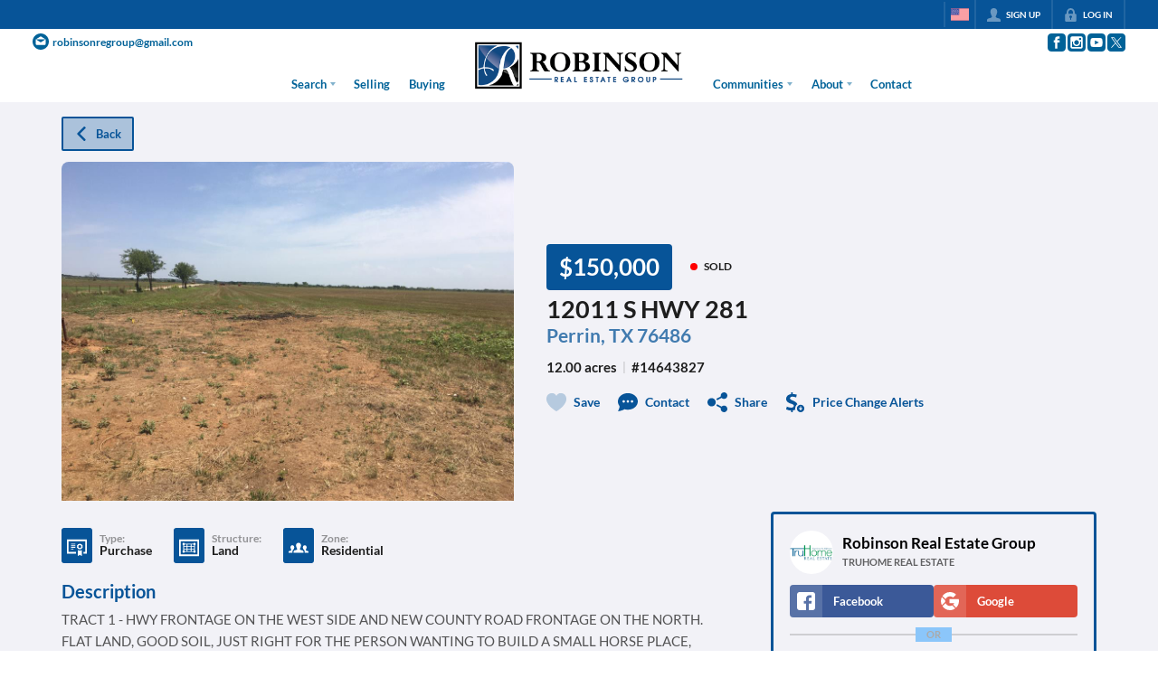

--- FILE ---
content_type: text/html; charset=utf-8
request_url: https://robinsonrealestategroup.com/listings/12011-s-hwy-281-perrin-tx-76486
body_size: 45048
content:
<!DOCTYPE html><html lang="en"><head><meta charSet="utf-8"/><meta charSet="utf-8"/><meta name="viewport" content="width=device-width, initial-scale=1"/><link rel="preload" as="image" href="https://static.quicktours.net/website_styling/20220701073401.png"/><link rel="preload" as="image" href="https://closehackcdn.com/listings_closed/961258/159298740-1.jpg"/><link rel="preload" as="image" href="https://closehackcdn.com/mls/20260122055043.png"/><link rel="preload" as="image" href="https://static.quicktours.net/website_styling/20220210090710.png"/><link rel="preload" as="image" href="https://closehack-backblaze.s3.us-west-004.backblazeb2.com/mls/20260122055043.png"/><link rel="preload" as="image" href="https://static.quicktours.net/mls/20220223064910.png"/><link rel="stylesheet" href="https://closehackstatic.com/_next/static/css/5282c41b8691d6cc.css" crossorigin="anonymous" data-precedence="next"/><link rel="stylesheet" href="https://closehackstatic.com/_next/static/css/80aeaa878c9c6677.css" crossorigin="anonymous" data-precedence="next"/><link rel="stylesheet" href="https://closehackstatic.com/_next/static/css/3187bd5146dca0c0.css" crossorigin="anonymous" data-precedence="next"/><link rel="stylesheet" href="https://closehackstatic.com/_next/static/css/bd4e268fd8b616ab.css" crossorigin="anonymous" data-precedence="next"/><link rel="stylesheet" href="https://closehackstatic.com/_next/static/css/6b262ba02294e9ca.css" crossorigin="anonymous" data-precedence="next"/><link href="https://closehackstatic.com/_next/static/css/d890355621fa595b.css" rel="stylesheet" as="style" data-precedence="dynamic"/><link rel="preload" as="script" fetchPriority="low" href="https://closehackstatic.com/_next/static/chunks/webpack-6c7bf16de9470ac3.js" crossorigin=""/><script src="https://closehackstatic.com/_next/static/chunks/4bd1b696-bad92808725a934a.js" async="" crossorigin=""></script><script src="https://closehackstatic.com/_next/static/chunks/ed9f2dc4-1bb0b629b1f94c42.js" async="" crossorigin=""></script><script src="https://closehackstatic.com/_next/static/chunks/31255-c7b9871392057d35.js" async="" crossorigin=""></script><script src="https://closehackstatic.com/_next/static/chunks/main-app-08c3f5b3791550d3.js" async="" crossorigin=""></script><script src="https://closehackstatic.com/_next/static/chunks/49817-5a4581c6867c9270.js" async="" crossorigin=""></script><script src="https://closehackstatic.com/_next/static/chunks/21864-495e63acbebaa09c.js" async="" crossorigin=""></script><script src="https://closehackstatic.com/_next/static/chunks/14087-68d2706824666141.js" async="" crossorigin=""></script><script src="https://closehackstatic.com/_next/static/chunks/98354-208989b0154faa2f.js" async="" crossorigin=""></script><script src="https://closehackstatic.com/_next/static/chunks/app/%5Bdomain%5D/layout-6a2cce97440aabf7.js" async="" crossorigin=""></script><script src="https://closehackstatic.com/_next/static/chunks/13b76428-8370110ed6fd8870.js" async="" crossorigin=""></script><script src="https://closehackstatic.com/_next/static/chunks/ca377847-f134893db2ca8a73.js" async="" crossorigin=""></script><script src="https://closehackstatic.com/_next/static/chunks/34673-177c5e72d23c0b20.js" async="" crossorigin=""></script><script src="https://closehackstatic.com/_next/static/chunks/39630-7b064ddd61c1c12b.js" async="" crossorigin=""></script><script src="https://closehackstatic.com/_next/static/chunks/12772-ebaf753198cc65d7.js" async="" crossorigin=""></script><script src="https://closehackstatic.com/_next/static/chunks/24136-ddf597bb42d91477.js" async="" crossorigin=""></script><script src="https://closehackstatic.com/_next/static/chunks/85606-bf1085cd6ab946f7.js" async="" crossorigin=""></script><script src="https://closehackstatic.com/_next/static/chunks/87149-f40cfe0f3c3007a2.js" async="" crossorigin=""></script><script src="https://closehackstatic.com/_next/static/chunks/30030-947990739c269177.js" async="" crossorigin=""></script><script src="https://closehackstatic.com/_next/static/chunks/12389-13344da2a9e8eb2e.js" async="" crossorigin=""></script><script src="https://closehackstatic.com/_next/static/chunks/16745-df95763304f88e7e.js" async="" crossorigin=""></script><script src="https://closehackstatic.com/_next/static/chunks/55325-287b1989b5529c3c.js" async="" crossorigin=""></script><script src="https://closehackstatic.com/_next/static/chunks/6659-d1fb0e94de0a45c4.js" async="" crossorigin=""></script><script src="https://closehackstatic.com/_next/static/chunks/19962-79398676c99768c6.js" async="" crossorigin=""></script><script src="https://closehackstatic.com/_next/static/chunks/79472-2c59282187248b4f.js" async="" crossorigin=""></script><script src="https://closehackstatic.com/_next/static/chunks/39422-82140ca8b5646832.js" async="" crossorigin=""></script><script src="https://closehackstatic.com/_next/static/chunks/81897-cee6a79f1348b55a.js" async="" crossorigin=""></script><script src="https://closehackstatic.com/_next/static/chunks/17330-6c986091778c4645.js" async="" crossorigin=""></script><script src="https://closehackstatic.com/_next/static/chunks/98738-a1ac7f2400f476f3.js" async="" crossorigin=""></script><script src="https://closehackstatic.com/_next/static/chunks/17808-603e0e4e3d1e4b0c.js" async="" crossorigin=""></script><script src="https://closehackstatic.com/_next/static/chunks/68076-f5f31d30e329ac59.js" async="" crossorigin=""></script><script src="https://closehackstatic.com/_next/static/chunks/74899-6d09b8930d4b30b8.js" async="" crossorigin=""></script><script src="https://closehackstatic.com/_next/static/chunks/40802-c932c20feed5918a.js" async="" crossorigin=""></script><script src="https://closehackstatic.com/_next/static/chunks/45617-4e0e74750bcee0c6.js" async="" crossorigin=""></script><script src="https://closehackstatic.com/_next/static/chunks/39697-9f81c942f233b11f.js" async="" crossorigin=""></script><script src="https://closehackstatic.com/_next/static/chunks/35379-82cfea12c32444d2.js" async="" crossorigin=""></script><script src="https://closehackstatic.com/_next/static/chunks/app/%5Bdomain%5D/listings/%5B%5B...path%5D%5D/page-4b79ccd7deba9879.js" async="" crossorigin=""></script><script src="https://closehackstatic.com/_next/static/chunks/app/%5Bdomain%5D/error-83b566265ac15354.js" async="" crossorigin=""></script><link rel="preload" href="https://closehackstatic.com/_next/static/chunks/4e6af11a-a1a9ce7f118d700f.js" as="script" fetchPriority="low"/><link rel="preload" href="https://closehackstatic.com/_next/static/chunks/71673-913c369f9d1f8de8.js" as="script" fetchPriority="low"/><link rel="preload" href="https://closehackstatic.com/_next/static/chunks/92570-36c4b88cd1cadfdd.js" as="script" fetchPriority="low"/><link rel="preload" href="https://closehackstatic.com/_next/static/chunks/40644-6f2f6d9fcc40095f.js" as="script" fetchPriority="low"/><link rel="preload" href="https://closehackstatic.com/_next/static/chunks/74251.862c568cebfc8e85.js" as="script" fetchPriority="low"/><link rel="preload" href="https://closehackstatic.com/_next/static/chunks/13479.edaeb73a6b20cd99.js" as="script" fetchPriority="low"/><link rel="preload" href="https://closehackstatic.com/_next/static/chunks/84740.2f7bd6375a94fee4.js" as="script" fetchPriority="low"/><link rel="preload" href="https://closehackstatic.com/_next/static/chunks/24304.92749da4c2843a0b.js" as="script" fetchPriority="low"/><link rel="preload" href="https://closehackstatic.com/_next/static/chunks/48876.95c74c679e24592a.js" as="script" fetchPriority="low"/><link rel="preload" href="https://closehackstatic.com/_next/static/chunks/14493.72038439ad54e601.js" as="script" fetchPriority="low"/><link rel="preconnect" href="https://closehackstatic.com"/><link rel="preconnect" href="https://closehackcdn.com"/><link rel="preconnect" href="https://static.quicktours.net"/><link rel="preconnect" href="https://quicktours-static.s3.us-west-1.amazonaws.com"/><link rel="shortcut icon" href="https://static.quicktours.net/website_styling/20220701073451.png"/><title>12011 S HWY 281 Perrin, TX 76486</title><meta name="description" content="Robinson Real Estate Group has 1 photo of this  bed,  bath,  sqft property that was listed on 11-09-2024 for $150000, and is located at 12011 S HWY 281 Perrin, TX 76486."/><meta name="robots" content="index, follow"/><meta name="googlebot" content="index, follow, max-video-preview:-1, max-image-preview:large, max-snippet:-1"/><meta property="og:title" content="12011 S HWY 281 Perrin, TX 76486"/><meta property="og:description" content="Robinson Real Estate Group has 1 photo of this  bed,  bath,  sqft property that was listed on 11-09-2024 for $150000, and is located at 12011 S HWY 281 Perrin, TX 76486."/><meta property="og:image" content="https://closehackcdn.com/listings_closed/961258/159298740-1.jpg"/><meta name="twitter:card" content="summary_large_image"/><meta name="twitter:title" content="12011 S HWY 281 Perrin, TX 76486"/><meta name="twitter:description" content="Robinson Real Estate Group has 1 photo of this  bed,  bath,  sqft property that was listed on 11-09-2024 for $150000, and is located at 12011 S HWY 281 Perrin, TX 76486."/><meta name="twitter:image" content="https://closehackcdn.com/listings_closed/961258/159298740-1.jpg"/><script src="https://closehackstatic.com/_next/static/chunks/polyfills-42372ed130431b0a.js" crossorigin="anonymous" noModule=""></script><style data-styled="" data-styled-version="6.1.19">.jQiGSb{max-width:2000px;margin:0 auto;width:100%;position:relative;}/*!sc*/
.jQiGSb .global_contain_background{background-size:cover;position:absolute;top:0;left:0;right:0;bottom:0;}/*!sc*/
.jQiGSb >.global_contain_inner{position:relative;z-index:2;display:flex;}/*!sc*/
.jQiGSb >.global_contain_inner >.global_contain_inner_center{flex:1;}/*!sc*/
.jQiGSb >.global_contain_inner >.global_contain_inner_center>.global_contain_inner_main{max-width:100%;padding-left:calc(36px * 0.50);padding-right:calc(36px * 0.50);margin:0 auto;position:relative;display:flex;align-items:center;padding-top:calc(0px * 0.50);padding-bottom:calc(0px * 0.50);}/*!sc*/
@media screen and (min-width: 600px){.jQiGSb >.global_contain_inner >.global_contain_inner_center>.global_contain_inner_main{padding-left:36px;padding-right:36px;}}/*!sc*/
@media screen and (min-width:616px){.jQiGSb >.global_contain_inner >.global_contain_inner_center>.global_contain_inner_main{width:100%;min-width:472px;}}/*!sc*/
@media screen and (min-width: 600px){.jQiGSb >.global_contain_inner >.global_contain_inner_center>.global_contain_inner_main{padding-top:0px;padding-bottom:0px;}}/*!sc*/
.jQiGSb >.global_contain_inner >.global_contain_inner_center>.global_contain_inner_main >.global_contain_inner_main_children{width:100%;flex:1;position:relative;text-align:left;}/*!sc*/
@media screen and (min-width: 1008px){.jQiGSb >.global_contain_inner >.global_contain_inner_center>.global_contain_inner_main >.global_contain_inner_main_children{display:flex;flex-direction:row;}}/*!sc*/
.jQiGSb >.global_contain_inner .global_contain_inner_right,.jQiGSb >.global_contain_inner .global_contain_inner_left{display:flex;flex-direction:column;justify-content:center;}/*!sc*/
.jQiGSb >.global_contain_inner .global_contain_inner_left,.jQiGSb >.global_contain_inner .global_contain_inner_center,.jQiGSb >.global_contain_inner .global_contain_inner_right{min-width:0;}/*!sc*/
.eLjCxX{max-width:2000px;margin:0 auto;width:100%;position:relative;}/*!sc*/
.eLjCxX .global_contain_background{background-size:cover;position:absolute;top:0;left:0;right:0;bottom:0;}/*!sc*/
.eLjCxX >.global_contain_inner{position:relative;z-index:2;display:flex;}/*!sc*/
.eLjCxX >.global_contain_inner >.global_contain_inner_center{flex:1;}/*!sc*/
.eLjCxX >.global_contain_inner >.global_contain_inner_center>.global_contain_inner_main{max-width:100%;padding-left:calc(36px * 0.50);padding-right:calc(36px * 0.50);margin:0 auto;position:relative;display:flex;align-items:center;padding-top:calc(0 * 0.50);padding-bottom:calc(0 * 0.50);}/*!sc*/
@media screen and (min-width: 600px){.eLjCxX >.global_contain_inner >.global_contain_inner_center>.global_contain_inner_main{padding-left:36px;padding-right:36px;}}/*!sc*/
@media screen and (min-width:616px){.eLjCxX >.global_contain_inner >.global_contain_inner_center>.global_contain_inner_main{width:100%;min-width:472px;}}/*!sc*/
@media screen and (min-width: 600px){.eLjCxX >.global_contain_inner >.global_contain_inner_center>.global_contain_inner_main{padding-top:0;padding-bottom:0;}}/*!sc*/
.eLjCxX >.global_contain_inner >.global_contain_inner_center>.global_contain_inner_main >.global_contain_inner_main_children{width:100%;flex:1;position:relative;text-align:left;}/*!sc*/
.eLjCxX >.global_contain_inner .global_contain_inner_right,.eLjCxX >.global_contain_inner .global_contain_inner_left{display:flex;flex-direction:column;justify-content:center;}/*!sc*/
.eLjCxX >.global_contain_inner .global_contain_inner_left,.eLjCxX >.global_contain_inner .global_contain_inner_center,.eLjCxX >.global_contain_inner .global_contain_inner_right{min-width:0;}/*!sc*/
.leESfn{max-width:1500px;margin:0 auto;width:100%;position:relative;}/*!sc*/
.leESfn .global_contain_background{background-size:cover;position:absolute;top:0;left:0;right:0;bottom:0;}/*!sc*/
.leESfn >.global_contain_inner{position:relative;z-index:2;display:flex;}/*!sc*/
.leESfn >.global_contain_inner >.global_contain_inner_center{flex:1;}/*!sc*/
.leESfn >.global_contain_inner >.global_contain_inner_center>.global_contain_inner_main{max-width:100%;padding-left:calc(36px * 0.50);padding-right:calc(36px * 0.50);margin:0 auto;position:relative;display:flex;align-items:center;padding-top:calc(16px * 0.50);padding-bottom:calc(16px * 0.50);}/*!sc*/
@media screen and (min-width: 600px){.leESfn >.global_contain_inner >.global_contain_inner_center>.global_contain_inner_main{padding-left:36px;padding-right:36px;}}/*!sc*/
@media screen and (min-width:1052px){.leESfn >.global_contain_inner >.global_contain_inner_center>.global_contain_inner_main{width:95%;min-width:908px;}}/*!sc*/
@media screen and (min-width: 600px){.leESfn >.global_contain_inner >.global_contain_inner_center>.global_contain_inner_main{padding-top:16px;padding-bottom:16px;}}/*!sc*/
.leESfn >.global_contain_inner >.global_contain_inner_center>.global_contain_inner_main >.global_contain_inner_main_children{width:100%;flex:1;position:relative;text-align:left;}/*!sc*/
.leESfn >.global_contain_inner .global_contain_inner_right,.leESfn >.global_contain_inner .global_contain_inner_left{display:flex;flex-direction:column;justify-content:center;}/*!sc*/
.leESfn >.global_contain_inner .global_contain_inner_left,.leESfn >.global_contain_inner .global_contain_inner_center,.leESfn >.global_contain_inner .global_contain_inner_right{min-width:0;}/*!sc*/
.ePvEtW{max-width:1160px;margin:0 auto;width:100%;position:relative;}/*!sc*/
.ePvEtW .global_contain_background{background-size:cover;position:absolute;top:0;left:0;right:0;bottom:0;}/*!sc*/
.ePvEtW >.global_contain_inner{position:relative;z-index:2;display:flex;}/*!sc*/
.ePvEtW >.global_contain_inner >.global_contain_inner_center{flex:1;}/*!sc*/
.ePvEtW >.global_contain_inner >.global_contain_inner_center>.global_contain_inner_main{max-width:100%;padding-left:calc(32px * 0.50);padding-right:calc(32px * 0.50);margin-right:auto;position:relative;display:flex;align-items:flex-start;padding-top:calc(48px * 0.50);padding-bottom:calc(48px * 0.50);}/*!sc*/
@media screen and (min-width: 600px){.ePvEtW >.global_contain_inner >.global_contain_inner_center>.global_contain_inner_main{padding-left:32px;padding-right:32px;}}/*!sc*/
@media screen and (min-width:608px){.ePvEtW >.global_contain_inner >.global_contain_inner_center>.global_contain_inner_main{width:100%;min-width:480px;}}/*!sc*/
@media screen and (min-width: 600px){.ePvEtW >.global_contain_inner >.global_contain_inner_center>.global_contain_inner_main{padding-top:48px;padding-bottom:48px;}}/*!sc*/
.ePvEtW >.global_contain_inner >.global_contain_inner_center>.global_contain_inner_main >.global_contain_inner_main_children{width:100%;flex:1;position:relative;text-align:left;}/*!sc*/
.ePvEtW >.global_contain_inner .global_contain_inner_right,.ePvEtW >.global_contain_inner .global_contain_inner_left{display:flex;flex-direction:column;justify-content:center;}/*!sc*/
.ePvEtW >.global_contain_inner .global_contain_inner_left,.ePvEtW >.global_contain_inner .global_contain_inner_center,.ePvEtW >.global_contain_inner .global_contain_inner_right{min-width:0;}/*!sc*/
.gaIjcn{max-width:1860px;margin:0 auto;width:100%;position:relative;}/*!sc*/
.gaIjcn .global_contain_background{background-size:cover;position:absolute;top:0;left:0;right:0;bottom:0;}/*!sc*/
.gaIjcn >.global_contain_inner{position:relative;z-index:2;display:flex;}/*!sc*/
.gaIjcn >.global_contain_inner >.global_contain_inner_center{flex:1;}/*!sc*/
.gaIjcn >.global_contain_inner >.global_contain_inner_center>.global_contain_inner_main{max-width:100%;padding-left:calc(32px * 0.50);padding-right:calc(32px * 0.50);margin-right:auto;position:relative;display:flex;align-items:flex-start;padding-top:calc(48px * 0.50);padding-bottom:calc(48px * 0.50);}/*!sc*/
@media screen and (min-width: 600px){.gaIjcn >.global_contain_inner >.global_contain_inner_center>.global_contain_inner_main{padding-left:32px;padding-right:32px;}}/*!sc*/
@media screen and (min-width:608px){.gaIjcn >.global_contain_inner >.global_contain_inner_center>.global_contain_inner_main{width:100%;min-width:480px;}}/*!sc*/
@media screen and (min-width: 600px){.gaIjcn >.global_contain_inner >.global_contain_inner_center>.global_contain_inner_main{padding-top:48px;padding-bottom:48px;}}/*!sc*/
.gaIjcn >.global_contain_inner >.global_contain_inner_center>.global_contain_inner_main >.global_contain_inner_main_children{width:100%;flex:1;position:relative;text-align:left;}/*!sc*/
.gaIjcn >.global_contain_inner .global_contain_inner_right,.gaIjcn >.global_contain_inner .global_contain_inner_left{display:flex;flex-direction:column;justify-content:center;}/*!sc*/
.gaIjcn >.global_contain_inner .global_contain_inner_left,.gaIjcn >.global_contain_inner .global_contain_inner_center,.gaIjcn >.global_contain_inner .global_contain_inner_right{min-width:0;}/*!sc*/
data-styled.g1[id="sc-50cfc82-0"]{content:"jQiGSb,eLjCxX,leESfn,ePvEtW,gaIjcn,"}/*!sc*/
.cYXoBn{display:inline-block;width:18px;height:18px;background-color:currentColor;mask:url(https://closehackstatic.com/icons/person.svg) no-repeat center/contain;-webkit-mask:url(https://closehackstatic.com/icons/person.svg) no-repeat center/contain;flex-shrink:0;vertical-align:middle;cursor:pointer;}/*!sc*/
.brlNdD{display:inline-block;width:18px;height:18px;background-color:currentColor;mask:url(https://closehackstatic.com/icons/padlock.svg) no-repeat center/contain;-webkit-mask:url(https://closehackstatic.com/icons/padlock.svg) no-repeat center/contain;flex-shrink:0;vertical-align:middle;cursor:pointer;}/*!sc*/
.dMBbUb{display:inline-block;width:18px;height:18px;background-color:currentColor;mask:url(https://closehackstatic.com/icons/email_circle.svg) no-repeat center/contain;-webkit-mask:url(https://closehackstatic.com/icons/email_circle.svg) no-repeat center/contain;flex-shrink:0;vertical-align:middle;cursor:pointer;}/*!sc*/
.bsJFOz{display:inline-block;width:18px;height:18px;background-color:currentColor;mask:url(https://closehackstatic.com/icons/social_facebook.svg) no-repeat center/contain;-webkit-mask:url(https://closehackstatic.com/icons/social_facebook.svg) no-repeat center/contain;flex-shrink:0;vertical-align:middle;cursor:pointer;}/*!sc*/
.edyyuz{display:inline-block;width:18px;height:18px;background-color:currentColor;mask:url(https://closehackstatic.com/icons/social_instagram.svg) no-repeat center/contain;-webkit-mask:url(https://closehackstatic.com/icons/social_instagram.svg) no-repeat center/contain;flex-shrink:0;vertical-align:middle;cursor:pointer;}/*!sc*/
.dxChIr{display:inline-block;width:18px;height:18px;background-color:currentColor;mask:url(https://closehackstatic.com/icons/social_youtube.svg) no-repeat center/contain;-webkit-mask:url(https://closehackstatic.com/icons/social_youtube.svg) no-repeat center/contain;flex-shrink:0;vertical-align:middle;cursor:pointer;}/*!sc*/
.iUrMDL{display:inline-block;width:18px;height:18px;background-color:currentColor;mask:url(https://closehackstatic.com/icons/social_twitter.svg) no-repeat center/contain;-webkit-mask:url(https://closehackstatic.com/icons/social_twitter.svg) no-repeat center/contain;flex-shrink:0;vertical-align:middle;cursor:pointer;}/*!sc*/
.eriwWj{display:inline-block;width:18px;height:18px;background-color:currentColor;mask:url(https://closehackstatic.com/icons/back.svg) no-repeat center/contain;-webkit-mask:url(https://closehackstatic.com/icons/back.svg) no-repeat center/contain;flex-shrink:0;vertical-align:middle;cursor:pointer;}/*!sc*/
.dQdOnf{display:inline-block;width:22;height:22;background-color:currentColor;mask:url(https://closehackstatic.com/icons/heart.svg) no-repeat center/contain;-webkit-mask:url(https://closehackstatic.com/icons/heart.svg) no-repeat center/contain;flex-shrink:0;vertical-align:middle;cursor:pointer;}/*!sc*/
.cVgLVn{display:inline-block;width:18px;height:18px;background-color:currentColor;mask:url(https://closehackstatic.com/icons/chat.svg) no-repeat center/contain;-webkit-mask:url(https://closehackstatic.com/icons/chat.svg) no-repeat center/contain;flex-shrink:0;vertical-align:middle;cursor:pointer;}/*!sc*/
.bSBhPf{display:inline-block;width:18px;height:18px;background-color:currentColor;mask:url(https://closehackstatic.com/icons/share.svg) no-repeat center/contain;-webkit-mask:url(https://closehackstatic.com/icons/share.svg) no-repeat center/contain;flex-shrink:0;vertical-align:middle;cursor:pointer;}/*!sc*/
.WBGkb{display:inline-block;width:18px;height:18px;background-color:currentColor;mask:url(https://closehackstatic.com/icons/dollar_reduce.svg) no-repeat center/contain;-webkit-mask:url(https://closehackstatic.com/icons/dollar_reduce.svg) no-repeat center/contain;flex-shrink:0;vertical-align:middle;cursor:pointer;}/*!sc*/
.cFQFSP{display:inline-block;width:18px;height:18px;background-color:currentColor;mask:url(https://closehackstatic.com/icons/certificate.svg) no-repeat center/contain;-webkit-mask:url(https://closehackstatic.com/icons/certificate.svg) no-repeat center/contain;flex-shrink:0;vertical-align:middle;cursor:pointer;}/*!sc*/
.efFbJD{display:inline-block;width:18px;height:18px;background-color:currentColor;mask:url(https://closehackstatic.com/icons/window_crop.svg) no-repeat center/contain;-webkit-mask:url(https://closehackstatic.com/icons/window_crop.svg) no-repeat center/contain;flex-shrink:0;vertical-align:middle;cursor:pointer;}/*!sc*/
.gYRcEX{display:inline-block;width:18px;height:18px;background-color:currentColor;mask:url(https://closehackstatic.com/icons/people.svg) no-repeat center/contain;-webkit-mask:url(https://closehackstatic.com/icons/people.svg) no-repeat center/contain;flex-shrink:0;vertical-align:middle;cursor:pointer;}/*!sc*/
.chtYCk{display:inline-block;width:20px;height:20px;background-color:white;mask:url(https://closehackstatic.com/icons/social_facebook_simple.svg) no-repeat center/contain;-webkit-mask:url(https://closehackstatic.com/icons/social_facebook_simple.svg) no-repeat center/contain;flex-shrink:0;vertical-align:middle;cursor:pointer;}/*!sc*/
.iEDrDM{display:inline-block;width:20px;height:20px;background-color:white;mask:url(https://closehackstatic.com/icons/social_google_simple.svg) no-repeat center/contain;-webkit-mask:url(https://closehackstatic.com/icons/social_google_simple.svg) no-repeat center/contain;flex-shrink:0;vertical-align:middle;cursor:pointer;}/*!sc*/
.bVQzPf{display:inline-block;width:18px;height:18px;background-color:currentColor;mask:url(https://closehackstatic.com/icons/check.svg) no-repeat center/contain;-webkit-mask:url(https://closehackstatic.com/icons/check.svg) no-repeat center/contain;flex-shrink:0;vertical-align:middle;cursor:pointer;}/*!sc*/
.camZFT{display:inline-block;width:18px;height:18px;background-color:currentColor;mask:url(https://closehackstatic.com/icons/email.svg) no-repeat center/contain;-webkit-mask:url(https://closehackstatic.com/icons/email.svg) no-repeat center/contain;flex-shrink:0;vertical-align:middle;cursor:pointer;}/*!sc*/
.fnbomz{display:inline-block;width:18px;height:18px;background-color:currentColor;mask:url(https://closehackstatic.com/icons/clipboard.svg) no-repeat center/contain;-webkit-mask:url(https://closehackstatic.com/icons/clipboard.svg) no-repeat center/contain;flex-shrink:0;vertical-align:middle;cursor:pointer;}/*!sc*/
.kGoJoH{display:inline-block;width:18px;height:18px;background-color:currentColor;mask:url(https://closehackstatic.com/icons/map_pin.svg) no-repeat center/contain;-webkit-mask:url(https://closehackstatic.com/icons/map_pin.svg) no-repeat center/contain;flex-shrink:0;vertical-align:middle;cursor:pointer;}/*!sc*/
.cNyEdn{display:inline-block;width:18px;height:18px;background-color:currentColor;mask:url(https://closehackstatic.com/icons/arrow_right_circled.svg) no-repeat center/contain;-webkit-mask:url(https://closehackstatic.com/icons/arrow_right_circled.svg) no-repeat center/contain;flex-shrink:0;vertical-align:middle;cursor:pointer;}/*!sc*/
.bPjEJT{display:inline-block;width:18px;height:18px;background-color:currentColor;mask:url(https://closehackstatic.com/icons/equal_housing.svg) no-repeat center/contain;-webkit-mask:url(https://closehackstatic.com/icons/equal_housing.svg) no-repeat center/contain;flex-shrink:0;vertical-align:middle;cursor:pointer;}/*!sc*/
.dfNUwX{display:inline-block;width:18px;height:18px;background-color:currentColor;mask:url(https://closehackstatic.com/icons/realtor.svg) no-repeat center/contain;-webkit-mask:url(https://closehackstatic.com/icons/realtor.svg) no-repeat center/contain;flex-shrink:0;vertical-align:middle;cursor:pointer;}/*!sc*/
data-styled.g2[id="sc-c57b4432-0"]{content:"cYXoBn,brlNdD,dMBbUb,bsJFOz,edyyuz,dxChIr,iUrMDL,eriwWj,dQdOnf,cVgLVn,bSBhPf,WBGkb,cFQFSP,efFbJD,gYRcEX,chtYCk,iEDrDM,bVQzPf,camZFT,fnbomz,kGoJoH,cNyEdn,bPjEJT,dfNUwX,"}/*!sc*/
.hHYGOc{display:block;}/*!sc*/
.hHYGOc svg{display:block;width:20px;height:20px;}/*!sc*/
.hHYGOc .material-icons{font-size:20px;font-weight:initial;}/*!sc*/
data-styled.g3[id="sc-2873e741-0"]{content:"hHYGOc,"}/*!sc*/
.bpbHVe{display:flex;align-items:center;}/*!sc*/
.bpbHVe .indicator_simple_dot{position:relative;margin-right:5px;width:12px;height:12px;}/*!sc*/
.bpbHVe .indicator_simple_dot .pulse{width:8px;height:8px;border:4px solid #FF0000;border-radius:50%;z-index:10;position:absolute;margin:2px;}/*!sc*/
.bpbHVe .indicator_simple_dot .dot{border:10px solid #FF0000;background:transparent;border-radius:50%;height:21px;width:21px;animation:gnyNoV 3s ease-out;animation-iteration-count:infinite;position:absolute;top:50%;left:50%;margin-left:-10.5px;margin-top:-10.5px;z-index:1;opacity:0;}/*!sc*/
.bpbHVe span{display:block;font-size:16px;font-weight:600;-webkit-font-smoothing:antialiased;}/*!sc*/
data-styled.g12[id="sc-e514a7a8-0"]{content:"bpbHVe,"}/*!sc*/
.jenAwr{position:relative;color:#075498;}/*!sc*/
.jenAwr .swift_button_content{display:flex;align-items:center;justify-content:center;padding:10px 18px;}/*!sc*/
.jenAwr .swift_button_number{padding:8px 10px;background-color:rgba(0,0,0,0.1);color:white;font-weight:bold;display:flex;flex:1;align-items:center;justify-content:center;height:100%;border-top-right-radius:2px;border-bottom-right-radius:2px;}/*!sc*/
.jenAwr a{font-weight:600;line-height:16px;border-radius:2px;border:2px solid black;outline:none;-webkit-font-smoothing:antialiased;cursor:pointer;display:flex;justify-content:center;line-height:16px;}/*!sc*/
.jenAwr a i[data-mask-icon]{display:block;width:18px;height:18px;margin-top:1px;margin-bottom:1px;}/*!sc*/
.jenAwr a span:not(.loader){font-size:14px;line-height:20px;font-weight:800;white-space:nowrap;display:block;-webkit-font-smoothing:antialiased;}/*!sc*/
.jenAwr a i~span:not(.loader){margin-left:8px;}/*!sc*/
.jenAwr a svg~span:not(.loader){margin-left:8px;}/*!sc*/
.jenAwr a .swift_button_icon~span:not(.loader){margin-left:8px;}/*!sc*/
.jenAwr a span:not(.loader) ~i,.jenAwr a span:not(.loader) .swift_button_icon{margin-left:8px;}/*!sc*/
.jenAwr a .swift_button_content{padding:8px 12px;}/*!sc*/
.jenAwr a .swift_button_number{padding:8px 8px;}/*!sc*/
.jenAwr a span:not(.loader){font-size:13px;line-height:18px;}/*!sc*/
.jenAwr a i[data-mask-icon]{width:16px;height:16px;}/*!sc*/
.jenAwr a{background:rgba(7,84,152,0.3);border-color:#075498;}/*!sc*/
.jenAwr a i[data-mask-icon]{background-color:#075498;}/*!sc*/
@media (hover: hover){.jenAwr:hover{color:#fff;}.jenAwr:hover a{background:rgba(7,84,152,0.85);}.jenAwr:hover a i[data-mask-icon]{background-color:#fff;}}/*!sc*/
.jenAwr.disabled{cursor:not-allowed!important;}/*!sc*/
.jenAwr.disabled a{background:#bbb;color:#444;border-top-left-radius:0;border-top-right-radius:0;pointer-events:none;cursor:not-allowed!important;border-color:#bbb;}/*!sc*/
.jenAwr.disabled a i[data-mask-icon]{opacity:0.25;background-color:#444;}/*!sc*/
.jenAwr .loader{position:absolute;top:0px;left:0px;right:0px;width:100%;overflow:hidden;height:4px;}/*!sc*/
.hGcRKc{position:relative;color:#fff;width:100%;text-align:center;justify-content:center;}/*!sc*/
.hGcRKc .swift_button_content{display:flex;align-items:center;justify-content:center;padding:10px 18px;}/*!sc*/
.hGcRKc .swift_button_number{padding:8px 10px;background-color:rgba(0,0,0,0.1);color:white;font-weight:bold;display:flex;flex:1;align-items:center;justify-content:center;height:100%;border-top-right-radius:2px;border-bottom-right-radius:2px;}/*!sc*/
.hGcRKc a{font-weight:600;line-height:16px;border-radius:2px;border:2px solid black;outline:none;-webkit-font-smoothing:antialiased;cursor:pointer;display:flex;justify-content:center;line-height:16px;}/*!sc*/
.hGcRKc a i[data-mask-icon]{display:block;width:18px;height:18px;margin-top:1px;margin-bottom:1px;}/*!sc*/
.hGcRKc a span:not(.loader){font-size:14px;line-height:20px;font-weight:800;white-space:nowrap;display:block;-webkit-font-smoothing:antialiased;}/*!sc*/
.hGcRKc a i~span:not(.loader){margin-left:8px;}/*!sc*/
.hGcRKc a svg~span:not(.loader){margin-left:8px;}/*!sc*/
.hGcRKc a .swift_button_icon~span:not(.loader){margin-left:8px;}/*!sc*/
.hGcRKc a span:not(.loader) ~i,.hGcRKc a span:not(.loader) .swift_button_icon{margin-left:8px;}/*!sc*/
.hGcRKc a .swift_button_content{padding:8px 12px;}/*!sc*/
.hGcRKc a .swift_button_number{padding:8px 8px;}/*!sc*/
.hGcRKc a span:not(.loader){font-size:13px;line-height:18px;}/*!sc*/
.hGcRKc a i[data-mask-icon]{width:16px;height:16px;}/*!sc*/
.hGcRKc a{background:#075498;border-color:#075498;}/*!sc*/
.hGcRKc a i[data-mask-icon]{background-color:#fff;}/*!sc*/
@media (hover: hover){.hGcRKc a:hover{background:#064780;}}/*!sc*/
.hGcRKc.disabled{cursor:not-allowed!important;}/*!sc*/
.hGcRKc.disabled a{background:#bbb;color:#444;border-top-left-radius:0;border-top-right-radius:0;pointer-events:none;cursor:not-allowed!important;border-color:#bbb;}/*!sc*/
.hGcRKc.disabled a i[data-mask-icon]{opacity:0.25;background-color:#444;}/*!sc*/
.hGcRKc .loader{position:absolute;top:0px;left:0px;right:0px;width:100%;overflow:hidden;height:4px;}/*!sc*/
.hGcRKc a{justify-content:center;}/*!sc*/
data-styled.g13[id="sc-fdd96282-0"]{content:"jenAwr,hGcRKc,"}/*!sc*/
.XdqhG{display:block;width:100%;}/*!sc*/
.XdqhG .textarea-wrapper{position:relative;width:100%;}/*!sc*/
.XdqhG .char-counter{position:absolute;bottom:8px;right:12px;font-weight:600;border-radius:3px;pointer-events:none;z-index:10;transition:all 0.15s ease;font-size:11px;padding:3px 8px;background:rgba(107, 114, 128, 0.08);border:1px solid rgba(107, 114, 128, 0.2);color:#6b7280;}/*!sc*/
.XdqhG textarea{display:block;width:100%;outline:none;border:none;height:120px;padding:10px 16px 11px;color:inherit;border-radius:4px;font-size:15px;line-height:21px;overflow:hidden;overflow-y:auto;resize:none;border:2px solid var(--dash-border, #e5e5e5);background:var(--dash-bg-light-03, #f5f5f5);color:var(--dash-text, #1e1e1e);transition:all 0.12s ease-out;}/*!sc*/
.XdqhG textarea::placeholder{opacity:0.35;font-weight:400;}/*!sc*/
.XdqhG textarea:hover,.XdqhG textarea:focus{background:var(--dash-bg-light-06, #e5e5e5);color:var(--dash-text, #1e1e1e);}/*!sc*/
.XdqhG textarea{font-size:12px;line-height:16px;padding:8px 14px 9px;height:90px;}/*!sc*/
data-styled.g55[id="sc-2fb42ce3-0"]{content:"XdqhG,"}/*!sc*/
.CvOjo{background:var(--dash-bg-light-06, #fafafc);padding:48px 18px;display:flex;justify-content:center;height:200px;}/*!sc*/
data-styled.g56[id="sc-25bc325b-0"]{content:"CvOjo,"}/*!sc*/
.vrgsb{display:block;margin:0 auto;}/*!sc*/
data-styled.g57[id="sc-25bc325b-1"]{content:"vrgsb,"}/*!sc*/
.gfwTMb{width:100%;font-size:0;}/*!sc*/
.gfwTMb >label:first-of-type{display:inline-flex;padding:1px 0;cursor:pointer;word-break:break-all;}/*!sc*/
.gfwTMb >label:first-of-type .swift_input_checkbox_box{width:18px;height:18px;margin-top:2px;border:2px solid var(--dash-border,rgba(0,0,0,0.08));background:var(--dash-bg-light-06,#fff);border-radius:4px;margin-right:5px;display:flex;align-items:center;justify-content:center;}/*!sc*/
.gfwTMb >label:first-of-type .swift_input_checkbox_box i[data-mask-icon]{display:block;width:12px;height:12px;opacity:1;background-color:#fff;transform:scale(0);margin:0;}/*!sc*/
.gfwTMb >label:first-of-type input{display:none;}/*!sc*/
.gfwTMb >label:first-of-type input:checked~.swift_input_checkbox_box{background:#075498;}/*!sc*/
.gfwTMb >label:first-of-type input:checked~.swift_input_checkbox_box i[data-mask-icon]{transform:scale(1);}/*!sc*/
.gfwTMb >label:first-of-type >span{opacity:0.8;font-size:14px;font-weight:600;flex:1;display:block;word-break:normal;}/*!sc*/
.gfwTMb >label:first-of-type p{margin:0;font-size:12px;}/*!sc*/
.gfwTMb >label:first-of-type{display:flex;padding:2px 0;}/*!sc*/
.gfwTMb >label:first-of-type .swift_input_checkbox_box{width:16px;height:16px;margin-top:1px;border:2px solid rgba(0, 0, 0, 0.08);border-radius:2px;}/*!sc*/
({hasLabel:a})=>a.gfwTMb >label:first-of-type .swift_input_checkbox_box.gfwTMb >label:first-of-type .swift_input_checkbox_box"margin-right: 8px;" i[data-mask-icon]{width:12px;height:12px;}/*!sc*/
data-styled.g59[id="sc-b64ebb8b-0"]{content:"gfwTMb,"}/*!sc*/
.fcyefh{color:var(--dash-text,inherit);}/*!sc*/
.fcyefh .form>div:first-child>div:first-child{padding-top:0;}/*!sc*/
.fcyefh .status{padding:10px 18px;border-radius:2px;background:var(--dash-text,#1e1e1e);color:var(--dash-bg,white);margin-bottom:12px;}/*!sc*/
.fcyefh .status.error{color:#fff;background:#de635d;}/*!sc*/
.fcyefh .status.success{color:#fff;background:#5ab89e;}/*!sc*/
.fcyefh .status span{font-size:14px;font-weight:600;display:block;-webkit-font-smoothing:antialiased;}/*!sc*/
.fcyefh .swift-form-buttons{display:flex;flex-wrap:wrap;gap:4px;margin-top:4px;justify-content:flex-start;}/*!sc*/
.fcyefh .swift-form-buttons >button:last-child{margin-right:0;}/*!sc*/
.fcyefh .swift-form-title{margin-left:0px;}/*!sc*/
.fcyefh .swift-form-title h3{font-size:18px;font-weight:600;}/*!sc*/
.fcyefh .swift-form-title h4{font-size:10px;opacity:0.85;font-weight:700;-webkit-font-smoothing:antialiased;}/*!sc*/
.fcyefh .swift-form-group-header{margin-left:0px;}/*!sc*/
.fcyefh .swift-form-group-header .swift-form-group-header-primary{display:flex;align-items:center;padding:2px 0 0px;}/*!sc*/
.fcyefh .swift-form-group-header .swift-form-group-header-text h3{font-size:15px;font-weight:700;-webkit-font-smoothing:antialiased;display:flex;align-items:center;gap:6px;}/*!sc*/
.fcyefh .swift-form-group-header .swift-form-group-header-text h3 >div{font-size:inherit;}/*!sc*/
.fcyefh .swift-form-group-header .swift-form-group-header-text h3 span{font-size:inherit;}/*!sc*/
.fcyefh .swift-form-group-header .swift-form-group-header-text h3 i[data-mask-icon]{opacity:0.6;}/*!sc*/
.fcyefh .swift-form-group-header .swift-form-group-header-text h6{font-size:10.5px;font-weight:600;opacity:0.6;-webkit-font-smoothing:antialiased;}/*!sc*/
.fcyefh .swift-form-group-header font{font-size:13px;font-weight:700;text-transform:uppercase;-webkit-font-smoothing:antialiased;opacity:0.8;margin-left:12px;}/*!sc*/
.fcyefh .swift-form-group-header small{font-size:10px;font-weight:700;text-transform:uppercase;-webkit-font-smoothing:antialiased;opacity:0.4;margin-left:12px;}/*!sc*/
.fcyefh .swift-form-group-header:hover small{opacity:1;text-decoration:underline;}/*!sc*/
.fcyefh .swift-form-group-header .swift-form-group-header-sublabel{font-size:10px;font-weight:600;opacity:0.6;-webkit-font-smoothing:antialiased;}/*!sc*/
.fcyefh .swift-form-group-header .swift-form-group-header-line{flex:1;height:2px;background:var(--dash-border,rgba(0,0,0,0.1));margin-left:12px;}/*!sc*/
.fcyefh .swift-form-group-header .swift-form-group-header-carat{margin-left:8px;display:flex;align-items:center;color:var(--dash-text,inherit);}/*!sc*/
.fcyefh .swift-form-group-header .swift-form-group-header-carat i[data-mask-icon]{width:12px;height:12px;display:block;}/*!sc*/
.fcyefh .swift-form-item-group-fields{margin-top:4px;padding-top:4px;padding-left:14px;border-left:2px solid var(--dash-border,rgba(0,0,0,0.1));}/*!sc*/
.fcyefh .swift-form-item-group-fields.theme-blank{margin-top:0;padding-top:0;padding-left:0;border-left:none;}/*!sc*/
.fcyefh .swift-form-disclaimer{font-size:12px;line-height:16px;font-weight:800;position:relative;color:var(--dash-text-subtle,#aaa);}/*!sc*/
.fcyefh .swift-form-disclaimer a{font-size:12px;line-height:16px;font-weight:800;z-index:2;position:relative;color:#075498;text-decoration:underline!important;}/*!sc*/
data-styled.g62[id="sc-546351d0-0"]{content:"fcyefh,"}/*!sc*/
.cxftkc .swift-social-button{width:100%;display:flex;align-items:center;justify-content:center;font-size:14px;font-weight:800;border-radius:4px;color:white;cursor:pointer;border:none;outline:none;background-color:#ccc;}/*!sc*/
.cxftkc .swift-social-button:hover{opacity:0.9;}/*!sc*/
.cxftkc .swift-social-button.facebook{background-color:#3b5998!important;}/*!sc*/
.cxftkc .swift-social-button.google{background-color:#dd4b39!important;}/*!sc*/
.cxftkc .swift-social-button .swift-social-button-icon{padding:8px;display:flex;align-items:center;justify-content:center;background-color:rgba(255,255,255,0.15);border-radius:4px 0 0 4px;}/*!sc*/
.cxftkc .swift-social-button .swift-social-button-text{padding:8px 12px;display:flex;align-items:center;justify-content:flex-start;width:100%;}/*!sc*/
.cxftkc .swift-social-button .swift-social-button-text span{font-size:13px;font-weight:800;-webkit-font-smoothing:antialiased;}/*!sc*/
data-styled.g81[id="sc-3b6403f7-0"]{content:"cxftkc,"}/*!sc*/
.dVzbbd{display:flex;flex-direction:row;align-items:center;justify-content:flex-end;gap:0;height:100%;width:auto;}/*!sc*/
.dVzbbd .front_nav_mobile_trigger_phone,.dVzbbd .front_nav_mobile_trigger_email,.dVzbbd .front_nav_mobile_trigger_list{cursor:pointer;font-size:0px;width:48px;height:64px;display:flex;align-items:center;justify-content:center;position:relative;z-index:100;flex-shrink:0;}/*!sc*/
.dVzbbd .front_nav_mobile_trigger_phone,.dVzbbd .front_nav_mobile_trigger_email{width:20px;height:20px;}/*!sc*/
.dVzbbd .front_nav_mobile_trigger_phone i,.dVzbbd .front_nav_mobile_trigger_email i{width:20px;height:20px;}/*!sc*/
.dVzbbd .front_nav_mobile_trigger_phoneemail{display:flex;flex-direction:column;align-items:center;justify-content:center;gap:4px;}/*!sc*/
.dVzbbd .front_nav_mobile_trigger_list{-moz-transition:-moz-transform 0.4s;-o-transition:-o-transform 0.4s;-webkit-transition:-webkit-transform 0.4s;transition:transform 0.4s;opacity:1;transform-origin:center center;}/*!sc*/
.dVzbbd .front_nav_mobile_trigger_list span{-moz-transition:0.4s;-o-transition:0.4s;-webkit-transition:0.4s;transition:0.4s;-webkit-transition-delay:0.4s;-moz-transition-delay:0.4s;transition-delay:0.4s;background-color:#222;display:block;height:2px;left:50%;margin-left:-10px;margin-top:-1px;position:absolute;top:50%;width:20px;}/*!sc*/
.dVzbbd .front_nav_mobile_trigger_list span:first-child{-moz-transform:translate(0,6px);-ms-transform:translate(0,6px);-webkit-transform:translate(0,6px);transform:translate(0,6px);}/*!sc*/
.dVzbbd .front_nav_mobile_trigger_list span:nth-child(3){-moz-transform:translate(0,-6px);-ms-transform:translate(0,-6px);-webkit-transform:translate(0,-6px);transform:translate(0,-6px);}/*!sc*/
data-styled.g92[id="sc-163fd7e8-0"]{content:"dVzbbd,"}/*!sc*/
.btoA-DJ.swift_language_picker_container{position:relative;display:flex;align-items:center;}/*!sc*/
data-styled.g93[id="sc-5459676f-0"]{content:"btoA-DJ,"}/*!sc*/
.fRyTNw.swift_language_picker_button{padding:2px 2px;border-radius:4px;border:2px solid transparent;opacity:1;transition:all 0.2s ease;cursor:pointer;background:transparent;}/*!sc*/
.fRyTNw.swift_language_picker_button:hover{background:rgba(0,0,0,0.05);}/*!sc*/
data-styled.g94[id="sc-5459676f-1"]{content:"fRyTNw,"}/*!sc*/
.fXeUCG{position:sticky;top:0;left:0;right:0;z-index:102;}/*!sc*/
.fXeUCG span,.fXeUCG small,.fXeUCG h1,.fXeUCG h2,.fXeUCG h3,.fXeUCG h4,.fXeUCG h5,.fXeUCG h6,.fXeUCG p{line-height:1.2em;}/*!sc*/
.fXeUCG .front_nav_swift_contain{-webkit-transition:background 0.25s ease-out 0.25s,color 0.25s ease-out 0.25s;-moz-transition:background 0.25s ease-out 0.25s,color 0.25s ease-out 0.25s;transition:background 0.25s ease-out 0.25s,color 0.25s ease-out 0.25s;color:#006298;background:#ffffff;}/*!sc*/
.fXeUCG .front_nav_swift_window{display:flex;}/*!sc*/
.fXeUCG .front_nav_swift_window .front_nav_swift_primary{display:flex;flex:1;}/*!sc*/
.fXeUCG .front_nav_swift_window .front_nav_swift_primary >.front_nav_swift_primary_section{flex:1;display:flex;flex-direction:column;}/*!sc*/
.fXeUCG .front_nav_swift_window .front_nav_swift_primary >.front_nav_swift_primary_section >.front_nav_swift_primary_section_header .front_nav_swift_contact{font-size:0.6em;padding:5px 0px 6px;display:flex;align-items:center;gap:8px;flex-wrap:wrap;}/*!sc*/
.fXeUCG .front_nav_swift_window .front_nav_swift_primary >.front_nav_swift_primary_section >.front_nav_swift_primary_section_header .front_nav_swift_contact.secondary{justify-content:flex-end;}/*!sc*/
.fXeUCG .front_nav_swift_window .front_nav_swift_primary >.front_nav_swift_primary_section >.front_nav_swift_primary_section_header .front_nav_swift_contact .front_nav_swift_contact_name{font-weight:600;-webkit-font-smoothing:antialiased;white-space:nowrap;}/*!sc*/
.fXeUCG .front_nav_swift_window .front_nav_swift_primary >.front_nav_swift_primary_section >.front_nav_swift_primary_section_header .front_nav_swift_contact span{display:block;font-weight:600;-webkit-font-smoothing:antialiased;font-size:clamp(
                                          10px,
                                          calc(10px + (2) * ((100vw - 600px) / 800)),
                                          12px
                                      );line-height:1.2em;white-space:nowrap;}/*!sc*/
.fXeUCG .front_nav_swift_window .front_nav_swift_primary >.front_nav_swift_primary_section >.front_nav_swift_primary_section_header .front_nav_swift_contact a{display:flex;align-items:center;}/*!sc*/
.fXeUCG .front_nav_swift_window .front_nav_swift_primary >.front_nav_swift_primary_section >.front_nav_swift_primary_section_header .front_nav_swift_contact a i[data-mask-icon]{margin-right:4px;display:block;width:18px;height:18px;-webkit-transition:background-color 0.25s ease-out 0.25s;-moz-transition:background-color 0.25s ease-out 0.25s;transition:background-color 0.25s ease-out 0.25s;background-color:#006298;}/*!sc*/
.fXeUCG .front_nav_swift_window .front_nav_swift_primary >.front_nav_swift_primary_section >.front_nav_swift_primary_section_header .front_nav_swift_contact.secondary{text-align:right;}/*!sc*/
.fXeUCG .front_nav_swift_window .front_nav_swift_primary >.front_nav_swift_primary_section >.front_nav_swift_primary_section_header .front_nav_swift_contact.secondary a{justify-content:flex-end;}/*!sc*/
.fXeUCG .front_nav_swift_window .front_nav_swift_primary >.front_nav_swift_primary_section >.front_nav_swift_primary_section_header .front_nav_swift_contact.secondary a i{margin-right:0;margin-left:4px;}/*!sc*/
.fXeUCG .front_nav_swift_window .front_nav_swift_primary >.front_nav_swift_primary_section >.front_nav_swift_primary_section_header .front_nav_swift_contact.secondary #front_nav_swift_contact_translate{justify-content:flex-end;}/*!sc*/
.fXeUCG .front_nav_swift_window .front_nav_swift_primary >.front_nav_swift_primary_section >.front_nav_swift_primary_section_header .front_nav_swift_contact.secondary .front_nav_swift_contact_social{display:flex;justify-content:flex-end;}/*!sc*/
.fXeUCG .front_nav_swift_window .front_nav_swift_primary >.front_nav_swift_primary_section >.front_nav_swift_primary_section_header .front_nav_swift_contact.secondary .front_nav_swift_contact_social li a{display:flex;align-items:center;}/*!sc*/
.fXeUCG .front_nav_swift_window .front_nav_swift_primary >.front_nav_swift_primary_section >.front_nav_swift_primary_section_header .front_nav_swift_contact.secondary .front_nav_swift_contact_social li a i[data-mask-icon]{margin-left:2px;width:20px;height:20px;-webkit-transition:background-color 0.25s ease-out 0.25s;-moz-transition:background-color 0.25s ease-out 0.25s;transition:background-color 0.25s ease-out 0.25s;background-color:#006298;}/*!sc*/
.fXeUCG .front_nav_swift_window .front_nav_swift_primary >.front_nav_swift_primary_section >.front_nav_swift_primary_section_header .front_nav_swift_contact.secondary .front_nav_swift_contact_social li a span{margin-left:4px;margin-right:4px;font-size:10px;}/*!sc*/
.fXeUCG .front_nav_swift_window .front_nav_swift_primary >.front_nav_swift_primary_section >.front_nav_swift_primary_section_header .front_nav_swift_contact .front_nav_swift_contact_links{display:flex;align-items:center;margin-left:auto;margin-right:2px;}/*!sc*/
.fXeUCG .front_nav_swift_window .front_nav_swift_primary >.front_nav_swift_primary_section >.front_nav_swift_primary_section_header .front_nav_swift_contact .front_nav_swift_contact_links li a{padding:3px 6px;display:block;text-decoration:underline!important;}/*!sc*/
.fXeUCG .front_nav_swift_window .front_nav_swift_primary >.front_nav_swift_primary_section >.front_nav_swift_primary_section_header .front_nav_swift_contact .front_nav_swift_contact_links li a span{font-size:12px;display:block;line-height:15px;}/*!sc*/
@media screen and (max-width:1100px){.fXeUCG .front_nav_swift_window .front_nav_swift_primary >.front_nav_swift_primary_section >.front_nav_swift_primary_section_header .front_nav_swift_contact{display:none;}}/*!sc*/
.fXeUCG .front_nav_swift_window .front_nav_swift_primary >.front_nav_swift_primary_section >nav{flex:1;display:flex;}/*!sc*/
.fXeUCG .front_nav_swift_window .front_nav_swift_primary >.front_nav_swift_primary_section >nav >ul{display:flex;}/*!sc*/
.fXeUCG .front_nav_swift_window .front_nav_swift_primary >.front_nav_swift_primary_section >nav >ul >li{display:flex;position:relative;}/*!sc*/
.fXeUCG .front_nav_swift_window .front_nav_swift_primary >.front_nav_swift_primary_section >nav >ul >li.drop[type='link'] >a{position:relative;overflow:hidden;}/*!sc*/
.fXeUCG .front_nav_swift_window .front_nav_swift_primary >.front_nav_swift_primary_section >nav >ul >li.drop[type='link'] >a::before{content:'';position:absolute;top:0;left:0;right:0;bottom:0;background:#f2f2f2;transform:scaleY(0);transform-origin:top;transition:transform 0.14s ease;z-index:-1;}/*!sc*/
.fXeUCG .front_nav_swift_window .front_nav_swift_primary >.front_nav_swift_primary_section >nav >ul >li >a{display:flex;align-items:flex-end;padding:12px 0.8vw;font-size:0.7em;font-weight:600;cursor:pointer;}/*!sc*/
.fXeUCG .front_nav_swift_window .front_nav_swift_primary >.front_nav_swift_primary_section >nav >ul >li >a .swift_nav_item_content{display:flex;align-items:center;}/*!sc*/
.fXeUCG .front_nav_swift_window .front_nav_swift_primary >.front_nav_swift_primary_section >nav >ul >li >a .swift_nav_item_content >._carat{border-top-color:#006298;opacity:0.5;margin-left:4px;-webkit-transition:border-top-color 0.25s ease-out 0.25s,transform 0.3s ease;-moz-transition:border-top-color 0.25s ease-out 0.25s,transform 0.3s ease;transition:border-top-color 0.25s ease-out 0.25s,transform 0.3s ease;}/*!sc*/
.fXeUCG .front_nav_swift_window .front_nav_swift_primary >.front_nav_swift_primary_section >nav >ul >li >a .swift_nav_item_content >i[data-mask-icon]{margin-right:6px;width:20px;height:20px;background-color:#006298;}/*!sc*/
.fXeUCG .front_nav_swift_window .front_nav_swift_primary >.front_nav_swift_primary_section >nav >ul >li >a .swift_nav_item_content >span{font-size:clamp(
                                                      10px,
                                                      calc(10px + (4) * ((100vw - 600px) / 800)),
                                                      14px
                                                  );font-weight:700;-webkit-font-smoothing:antialiased;}/*!sc*/
.fXeUCG .front_nav_swift_window .front_nav_swift_primary >.front_nav_swift_primary_section >nav >ul >li[type='link']:hover>a{color:#075498;}/*!sc*/
.fXeUCG .front_nav_swift_window .front_nav_swift_primary >.front_nav_swift_primary_section >nav >ul >li[type='link']:hover>a .swift_nav_item_content >i[data-mask-icon]{background-color:#075498;}/*!sc*/
.fXeUCG .front_nav_swift_window .front_nav_swift_primary >.front_nav_swift_primary_section >nav >ul >li[type='link']:hover>a .swift_nav_item_content >._carat{border-top-color:#075498!important;opacity:1;}/*!sc*/
.fXeUCG .front_nav_swift_window .front_nav_swift_primary >.front_nav_swift_primary_section >nav >ul >li[type='link'].active>a{position:relative;color:#075498;}/*!sc*/
.fXeUCG .front_nav_swift_window .front_nav_swift_primary >.front_nav_swift_primary_section >nav >ul >li[type='link'].active>a::after{content:'';position:absolute;bottom:0;left:0;right:0;height:2px;background:#075498;}/*!sc*/
.fXeUCG .front_nav_swift_window .front_nav_swift_primary >.front_nav_swift_primary_section >nav >ul >li[type='link'].active>a .swift_nav_item_content >i[data-mask-icon]{background-color:#075498;}/*!sc*/
.fXeUCG .front_nav_swift_window .front_nav_swift_primary >.front_nav_swift_primary_section >nav >ul >li[type='link'].active>a .swift_nav_item_content >._carat{border-top-color:#075498!important;opacity:1;}/*!sc*/
.fXeUCG .front_nav_swift_window .front_nav_swift_primary >.front_nav_swift_primary_section >nav >ul >li[type='button']>a{font-size:0.6em;padding-left:0.5vw;padding-right:0.5vw;}/*!sc*/
.fXeUCG .front_nav_swift_window .front_nav_swift_primary >.front_nav_swift_primary_section >nav >ul >li[type='button']>a span{background:#075498;padding:8px 8px;border-radius:4px;white-space:nowrap;font-family:800;color:#fff;}/*!sc*/
.fXeUCG .front_nav_swift_window .front_nav_swift_primary >.front_nav_swift_primary_section >nav >ul >li[type='button']>a span:hover{background:#0861b0;}/*!sc*/
.fXeUCG .front_nav_swift_window .front_nav_swift_primary >.front_nav_swift_primary_section >nav >ul >li[type='image']>a{padding:0 0.3vw;}/*!sc*/
.fXeUCG .front_nav_swift_window .front_nav_swift_primary >.front_nav_swift_primary_section >nav >ul >li[type='image']>a img{max-width:140px;max-width:15vw;}/*!sc*/
.fXeUCG .front_nav_swift_window .front_nav_swift_primary >.front_nav_swift_primary_section >nav >ul >li >ul{position:absolute;top:100%;right:0;z-index:5;min-width:100%;transform:scaleY(0);transform-origin:top;overflow:hidden;color:#006298;background:#ffffff;transition:transform 0.14s ease,padding 0.14s ease;pointer-events:none;padding:0;}/*!sc*/
.fXeUCG .front_nav_swift_window .front_nav_swift_primary >.front_nav_swift_primary_section >nav >ul >li >ul >li{opacity:0;transition:opacity 0.07s ease;}/*!sc*/
.fXeUCG .front_nav_swift_window .front_nav_swift_primary >.front_nav_swift_primary_section >nav >ul >li >ul >li >a{color:inherit;display:block;text-decoration:none;padding:10px 16px 10px 18px;font-size:clamp(
                                                          10px,
                                                          calc(10px + (4) * ((100vw - 600px) / 800)),
                                                          14px
                                                      );font-weight:600;-webkit-font-smoothing:antialiased;position:relative;transition:background 0.15s ease;}/*!sc*/
.fXeUCG .front_nav_swift_window .front_nav_swift_primary >.front_nav_swift_primary_section >nav >ul >li >ul >li >a::after{content:'';display:block;position:absolute;left:0;top:0;bottom:0;width:4px;background:#075498;transform:scaleY(0);transform-origin:top;opacity:0;transition:transform 0.125s ease,opacity 0.125s ease;}/*!sc*/
.fXeUCG .front_nav_swift_window .front_nav_swift_primary >.front_nav_swift_primary_section >nav >ul >li >ul >li >a >span{font-size:inherit;font-weight:inherit;font-weight:700;display:block;}/*!sc*/
.fXeUCG .front_nav_swift_window .front_nav_swift_primary >.front_nav_swift_primary_section >nav >ul >li >ul >li >a >strong{display:inline-block;font-size:12px;line-height:110%;background:#1e1e1f;padding:2px 5px;margin-top:4px;}/*!sc*/
.fXeUCG .front_nav_swift_window .front_nav_swift_primary >.front_nav_swift_primary_section >nav >ul >li >ul >li >a >small{display:block;font-size:11px;font-weight:400;line-height:1.2em;margin-top:2px;}/*!sc*/
.fXeUCG .front_nav_swift_window .front_nav_swift_primary >.front_nav_swift_primary_section >nav >ul >li >ul >li >a:hover{color:inherit;background:linear-gradient( 135deg,#ededed 20%,#e8e8e8 100% );}/*!sc*/
.fXeUCG .front_nav_swift_window .front_nav_swift_primary >.front_nav_swift_primary_section >nav >ul >li >ul >li >a:hover::after{transform:scaleY(1);opacity:1;}/*!sc*/
.fXeUCG .front_nav_swift_window .front_nav_swift_primary >.front_nav_swift_primary_section >nav >ul >li:hover >ul{transform:scaleY(1);padding:8px 0;transition:transform 0.14s ease 0.14s,padding 0.14s ease 0.14s;pointer-events:auto;}/*!sc*/
.fXeUCG .front_nav_swift_window .front_nav_swift_primary >.front_nav_swift_primary_section >nav >ul >li:hover >ul >li{opacity:1;transition:opacity 0.14s ease 0.28s;}/*!sc*/
.fXeUCG .front_nav_swift_window .front_nav_swift_primary >.front_nav_swift_primary_section >nav >ul >li:hover.twocol >ul{display:grid;grid-template-columns:repeat(2,1fr);max-height:calc(100vh - 124px);overflow-y:auto;}/*!sc*/
.fXeUCG .front_nav_swift_window .front_nav_swift_primary >.front_nav_swift_primary_section >nav >ul >li:hover.threecol >ul{display:grid;grid-template-columns:repeat(3,1fr);max-height:calc(100vh - 124px);overflow-y:auto;}/*!sc*/
.fXeUCG .front_nav_swift_window .front_nav_swift_primary >.front_nav_swift_primary_section >nav >ul >li:hover.fourcol >ul{display:grid;grid-template-columns:repeat(4,1fr);max-height:calc(100vh - 124px);overflow-y:auto;}/*!sc*/
.fXeUCG .front_nav_swift_window .front_nav_swift_primary >.front_nav_swift_primary_section >nav >ul >li.drop:hover[type='link']{z-index:10;}/*!sc*/
.fXeUCG .front_nav_swift_window .front_nav_swift_primary >.front_nav_swift_primary_section >nav >ul >li.drop:hover[type='link'] >a{color:#000;}/*!sc*/
.fXeUCG .front_nav_swift_window .front_nav_swift_primary >.front_nav_swift_primary_section >nav >ul >li.drop:hover[type='link'] >a::before{transform:scaleY(1);transition:transform 0.14s ease;}/*!sc*/
.fXeUCG .front_nav_swift_window .front_nav_swift_primary >.front_nav_swift_primary_section >nav >ul >li.drop:hover[type='link'] >a >.swift_nav_item_content>._carat{transform:rotate(180deg);}/*!sc*/
.fXeUCG .front_nav_swift_window .front_nav_swift_primary >.front_nav_swift_primary_section >nav >ul >li.drop:hover[type='link'] >ul{background:#f2f2f2;}/*!sc*/
.fXeUCG .front_nav_swift_window .front_nav_swift_primary >.front_nav_swift_primary_section >nav >ul >li.drop:hover[type='link'] >ul >li >a{color:#000;}/*!sc*/
.fXeUCG .front_nav_swift_window .front_nav_swift_primary >.front_nav_swift_primary_section >nav >ul >li.drop:hover[type='link'] >ul >li >a:hover{color:#000;}/*!sc*/
.fXeUCG .front_nav_swift_window .front_nav_swift_primary >.front_nav_swift_primary_section:first-of-type>nav{justify-content:flex-end;}/*!sc*/
.fXeUCG .front_nav_swift_window .front_nav_swift_primary >.front_nav_swift_primary_section:first-of-type>nav >ul{justify-content:flex-end;}/*!sc*/
.fXeUCG .front_nav_swift_window .front_nav_swift_primary >.front_nav_swift_primary_section:first-of-type>nav >ul >li >ul{left:0;right:initial;}/*!sc*/
.fXeUCG .front_nav_swift_window .front_nav_swift_primary >.front_nav_swift_primary_section:last-of-type>nav{justify-content:flex-start;}/*!sc*/
.fXeUCG .front_nav_swift_window .front_nav_swift_primary >.front_nav_swift_primary_section:last-of-type>nav >ul{justify-content:flex-start;}/*!sc*/
.fXeUCG .front_nav_swift_window .front_nav_swift_primary .front_nav_swift_logo{padding:14px 18px;height:100%;display:flex;align-items:flex-end;}/*!sc*/
.fXeUCG .front_nav_swift_window .front_nav_swift_primary .front_nav_swift_logo a img{display:block;width:auto;height:auto;object-fit:contain;max-height:90px;max-width:240px;}/*!sc*/
.fXeUCG .front_nav_swift_window .front_nav_swift_mobile_trigger{display:none;position:absolute;top:0;right:0;bottom:0;}/*!sc*/
.fXeUCG .front_nav_swift_signup_floater{position:absolute;top:100%;right:0;display:flex;justify-content:flex-end;margin-top:8px;margin-right:12px;}/*!sc*/
@media screen and (max-width:768px){.fXeUCG .front_nav_swift_window .front_nav_swift_primary{justify-content:flex-start;}.fXeUCG .front_nav_swift_window .front_nav_swift_primary .front_nav_swift_primary_section nav{display:none;}.fXeUCG .front_nav_swift_window .front_nav_swift_primary .front_nav_swift_logo a img{max-height:90px;max-width:235px;}.fXeUCG .front_nav_swift_window .front_nav_swift_mobile_trigger{display:flex;flex-direction:row;}}/*!sc*/
data-styled.g101[id="sc-6b9bf8de-0"]{content:"fXeUCG,"}/*!sc*/
.coBodb{line-height:1.3;word-break:break-word;}/*!sc*/
.coBodb >div{font-size:9.5px;line-height:1.3;word-break:break-word;}/*!sc*/
.coBodb font{style:inline-block;margin-left:6px;font-size:inherit;font-weight:inherit;}/*!sc*/
.coBodb a{color:inherit;font-weight:600;text-decoration:underline!important;}/*!sc*/
data-styled.g105[id="sc-558c8bd8-0"]{content:"coBodb,"}/*!sc*/
.kLRVuM .modal-confirm-body p{margin-top:10px;}/*!sc*/
.kLRVuM .modal-confirm-body p:first-child{margin-top:0;}/*!sc*/
.kLRVuM .modal-confirm-icon{margin-bottom:8px;}/*!sc*/
data-styled.g107[id="sc-ead2d34c-0"]{content:"kLRVuM,"}/*!sc*/
.eHGCqJ >div{display:flex;margin-left:-18px;width:auto;}/*!sc*/
.eHGCqJ >div .swift-masonry-column{padding-left:18px;background-clip:padding-box;}/*!sc*/
.eHGCqJ >div .swift-masonry-column .front_footer_sitemap_item{margin-bottom:24px;}/*!sc*/
data-styled.g167[id="sc-e5ab3b14-0"]{content:"eHGCqJ,"}/*!sc*/
.cOjuVz button{margin-top:18px;}/*!sc*/
.cOjuVz .swift_read_more_trigger{margin-top:8px;color:var(--dash-text);cursor:pointer;display:flex;align-items:center;gap:6px;}/*!sc*/
.cOjuVz .swift_read_more_trigger >span{font-size:10px;font-weight:800;text-decoration:underline;}/*!sc*/
.cOjuVz .swift_read_more_trigger_sticky{position:sticky;bottom:0;background:var(--dash-bg, #f2f2f7);padding:8px 0;z-index:10;}/*!sc*/
.cOjuVz button.swift_read_more_button_sticky{position:sticky;bottom:0;z-index:10;}/*!sc*/
.btsSJv button{margin-top:18px;}/*!sc*/
.btsSJv .swift_read_more_trigger{margin-top:8px;color:var(--dash-text);cursor:pointer;display:flex;align-items:center;gap:6px;}/*!sc*/
.btsSJv .swift_read_more_trigger >span{font-size:10px;font-weight:800;text-decoration:underline;}/*!sc*/
.btsSJv .swift_read_more_trigger_sticky{position:sticky;bottom:0;background:var(--dash-bg, #fafafc);padding:8px 0;z-index:10;}/*!sc*/
.btsSJv button.swift_read_more_button_sticky{position:sticky;bottom:0;z-index:10;}/*!sc*/
data-styled.g168[id="sc-a54d438a-0"]{content:"cOjuVz,btsSJv,"}/*!sc*/
.eRGfWB h3{font-size:22px;font-weight:700;margin-bottom:2px;-wekbit-font-smoothing:antialiased;color:#075498;}/*!sc*/
.eRGfWB{background:#fafafc;color:#1e1e1e;}/*!sc*/
.eRGfWB .front_footer_primary_identity{font-size:clamp(11px, calc(11px + (3) * ((100vw - 400px) / 1000)), 14px);}/*!sc*/
.eRGfWB .front_footer_primary_identity .front_footer_contact{display:flex;flex-direction:column;}/*!sc*/
.eRGfWB .front_footer_primary_identity .front_footer_contact .front_footer_contact_items{margin-bottom:12px;}/*!sc*/
.eRGfWB .front_footer_primary_identity .front_footer_contact .front_footer_contact_items li{margin-bottom:14px;font-size:inherit;}/*!sc*/
.eRGfWB .front_footer_primary_identity .front_footer_contact .front_footer_contact_items li >a,.eRGfWB .front_footer_primary_identity .front_footer_contact .front_footer_contact_items li >div{display:flex;font-weight:inherit;}/*!sc*/
.eRGfWB .front_footer_primary_identity .front_footer_contact .front_footer_contact_items li >a i[data-mask-icon],.eRGfWB .front_footer_primary_identity .front_footer_contact .front_footer_contact_items li >div i[data-mask-icon]{width:20px;height:20px;display:block;margin-right:12px;background-color:#075498;margin-top:2px;}/*!sc*/
.eRGfWB .front_footer_primary_identity .front_footer_contact .front_footer_contact_items li >a a,.eRGfWB .front_footer_primary_identity .front_footer_contact .front_footer_contact_items li >div a{display:block;}/*!sc*/
.eRGfWB .front_footer_primary_identity .front_footer_contact .front_footer_contact_items li >a span,.eRGfWB .front_footer_primary_identity .front_footer_contact .front_footer_contact_items li >div span{font-weight:600;}/*!sc*/
.eRGfWB .front_footer_primary_identity .front_footer_contact .front_footer_contact_items li >a span strong,.eRGfWB .front_footer_primary_identity .front_footer_contact .front_footer_contact_items li >div span strong{color:#075498;font-weight:600;-webkit-font-smoothing:antialiased;font-size:inherit;}/*!sc*/
.eRGfWB .front_footer_primary_identity .front_footer_contact .front_footer_contact_items li .front_footer_contact_item_email{display:flex;align-items:center;}/*!sc*/
.eRGfWB .front_footer_primary_identity .front_footer_contact .front_footer_contact_items li .front_footer_contact_item_email >a{margin-right:6px;display:flex;}/*!sc*/
.eRGfWB .front_footer_primary_identity .front_footer_contact .front_footer_contact_items li .front_footer_contact_item_email .front_footer_contact_item_email_copy{cursor:pointer;padding:6px;border-radius:3px;margin:0;display:flex;align-items:center;position:relative;}/*!sc*/
.eRGfWB .front_footer_primary_identity .front_footer_contact .front_footer_contact_items li .front_footer_contact_item_email .front_footer_contact_item_email_copy span{display:none;position:absolute;top:0;bottom:0;right:100%;white-space:nowrap;font-size:11px;line-height:24px;padding-left:8px;padding-right:4px;border-top-left-radius:3px;border-bottom-left-radius:3px;margin:0;background:#dadae9;}/*!sc*/
.eRGfWB .front_footer_primary_identity .front_footer_contact .front_footer_contact_items li .front_footer_contact_item_email .front_footer_contact_item_email_copy i[data-mask-icon]{background-color:#075498;width:12px;height:12px;margin:0;}/*!sc*/
.eRGfWB .front_footer_primary_identity .front_footer_contact .front_footer_contact_items li .front_footer_contact_item_email .front_footer_contact_item_email_copy:hover{background:#dadae9;border-top-left-radius:0;border-bottom-left-radius:0;}/*!sc*/
.eRGfWB .front_footer_primary_identity .front_footer_contact .front_footer_contact_items li .front_footer_contact_item_email .front_footer_contact_item_email_copy:hover span{display:block;}/*!sc*/
.eRGfWB .front_footer_primary_identity .front_footer_contact .front_footer_contact_items li.front_footer_contact_items_contact_office_splitter{display:none;}/*!sc*/
.eRGfWB .front_footer_primary_identity .front_footer_contact_social{display:flex;flex-wrap:wrap;gap:6px;margin-bottom:10px;}/*!sc*/
.eRGfWB .front_footer_primary_identity .front_footer_contact_social li a i[data-mask-icon]{width:32px;height:32px;background-color:#075498;}/*!sc*/
.eRGfWB .front_footer_primary_sitemap{font-size:clamp(12px, calc(12px + (3) * ((100vw - 400px) / 1000)), 15px);}/*!sc*/
.eRGfWB .front_footer_primary_sitemap h3{font-size:clamp(15px, calc(15px + (4) * ((100vw - 400px) / 1000)), 19px);}/*!sc*/
.eRGfWB .front_footer_primary_sitemap .front_footer_sitemap{margin-top:24px;}/*!sc*/
.eRGfWB .front_footer_primary_sitemap .front_footer_sitemap >div{outline:none;width:100%;}/*!sc*/
.eRGfWB .front_footer_primary_sitemap .front_footer_sitemap .front_footer_sitemap_item h3 a{display:flex;align-items:center;font-size:inherit;}/*!sc*/
.eRGfWB .front_footer_primary_sitemap .front_footer_sitemap .front_footer_sitemap_item h3 a span{font-size:inherit;font-weight:inherit;}/*!sc*/
.eRGfWB .front_footer_primary_sitemap .front_footer_sitemap .front_footer_sitemap_item h3 a i[data-mask-icon]{width:20px;height:20px;margin-left:8px;background-color:#075498;opacity:0;transition:opacity 0.05s ease-out;}/*!sc*/
.eRGfWB .front_footer_primary_sitemap .front_footer_sitemap .front_footer_sitemap_item h3 a span{display:block;font-size:inherit;font-weight:700;-webkit-font-smoothing:antialiased;}/*!sc*/
.eRGfWB .front_footer_primary_sitemap .front_footer_sitemap .front_footer_sitemap_item h3 a:hover{color:#075498;}/*!sc*/
.eRGfWB .front_footer_primary_sitemap .front_footer_sitemap .front_footer_sitemap_item h3 a:hover i[data-mask-icon]{opacity:1;}/*!sc*/
.eRGfWB .front_footer_primary_sitemap .front_footer_sitemap .front_footer_sitemap_item ul li a{padding:0px 0;font-size:inherit;font-weight:600;display:flex;align-items:center;cursor:pointer;padding:2px 0;}/*!sc*/
.eRGfWB .front_footer_primary_sitemap .front_footer_sitemap .front_footer_sitemap_item ul li a i[data-mask-icon]{display:none;width:16px;height:16px;margin-left:4px;background-color:#075498;opacity:0;transition:opacity 0.05s ease-out;}/*!sc*/
.eRGfWB .front_footer_primary_sitemap .front_footer_sitemap .front_footer_sitemap_item ul li a >._hamburger{margin-right:6px;}/*!sc*/
.eRGfWB .front_footer_primary_sitemap .front_footer_sitemap .front_footer_sitemap_item ul li a >._hamburger ._hamburger_line{background:#1e1e1e;}/*!sc*/
.eRGfWB .front_footer_primary_sitemap .front_footer_sitemap .front_footer_sitemap_item ul li a >._hamburger ._hamburger_line::before,.eRGfWB .front_footer_primary_sitemap .front_footer_sitemap .front_footer_sitemap_item ul li a >._hamburger ._hamburger_line::after{background:#1e1e1e;}/*!sc*/
.eRGfWB .front_footer_primary_sitemap .front_footer_sitemap .front_footer_sitemap_item ul li a span{display:block;font-size:inherit;}/*!sc*/
.eRGfWB .front_footer_primary_sitemap .front_footer_sitemap .front_footer_sitemap_item ul li a:hover{color:#075498;}/*!sc*/
.eRGfWB .front_footer_primary_sitemap .front_footer_sitemap .front_footer_sitemap_item ul li a:hover i[data-mask-icon]{opacity:1;}/*!sc*/
.eRGfWB .front_footer_secondary{margin-top:48px;font-size:clamp(11px, calc(11px + (3) * ((100vw - 400px) / 1000)), 14px);}/*!sc*/
.eRGfWB .front_footer_secondary .front_footer_logo{margin:0 0 16px;display:flex;justify-content:center;}/*!sc*/
.eRGfWB .front_footer_secondary .front_footer_logo img{max-width:260px;max-height:130px;}/*!sc*/
@media screen and (max-width: 768px){.eRGfWB .front_footer_secondary .front_footer_logo img{max-width:200px;max-height:100px;}}/*!sc*/
.eRGfWB .front_footer_secondary .front_footer_secondary_logos{margin-top:18px;}/*!sc*/
.eRGfWB .front_footer_secondary .front_footer_secondary_logos ul{display:flex;flex-wrap:wrap;align-items:center;justify-content:center;}/*!sc*/
.eRGfWB .front_footer_secondary .front_footer_secondary_logos ul li{margin:0 12px;}/*!sc*/
.eRGfWB .front_footer_secondary .front_footer_secondary_logos ul li a img{max-height:80px;}/*!sc*/
.eRGfWB .front_footer_secondary .front_footer_secondary_notices{margin-top:18px;text-align:center;}/*!sc*/
.eRGfWB .front_footer_secondary .front_footer_secondary_notices ul li a{display:block;font-size:inherit;padding:4px 0;font-weight:700;text-decoration:underline!important;-webkit-font-smoothing:antialiased;color:#075498;}/*!sc*/
.eRGfWB .front_footer_secondary .front_footer_secondary_custom,.eRGfWB .front_footer_secondary .front_footer_secondary_copyright{text-align:center;font-size:14px;margin-top:12px;opacity:0.75;}/*!sc*/
.eRGfWB .front_footer_secondary .front_footer_secondary_custom p,.eRGfWB .front_footer_secondary .front_footer_secondary_copyright p{margin-top:12px;}/*!sc*/
.eRGfWB .front_footer_secondary .front_footer_secondary_termlinks{text-align:center;margin:4px 0;font-size:15px;}/*!sc*/
.eRGfWB .front_footer_secondary .front_footer_secondary_termlinks a{font-size:14px;font-weight:700;text-decoration:underline!important;-webkit-font-smoothing:antialiased;color:#075498;}/*!sc*/
.eRGfWB .front_footer_secondary .front_footer_secondary_termlinks ul{display:flex;flex-wrap:wrap;align-items:center;justify-content:center;margin-bottom:12px;}/*!sc*/
.eRGfWB .front_footer_secondary .front_footer_secondary_termlinks ul li{margin:0 8px;}/*!sc*/
.eRGfWB .front_footer_secondary .front_footer_secondary_built{text-align:center;margin:6px 0;font-size:14px;opacity:0.75;}/*!sc*/
.eRGfWB .front_footer_secondary .front_footer_secondary_associations{margin:24px 0;}/*!sc*/
.eRGfWB .front_footer_secondary .front_footer_secondary_associations ul{display:flex;flex-wrap:wrap;align-items:center;justify-content:center;gap:8px;max-width:620px;margin:0 auto;}/*!sc*/
.eRGfWB .front_footer_secondary .front_footer_secondary_associations ul li{flex-basis:calc(25% - 8px);text-align:center;display:flex;justify-content:center;}/*!sc*/
.eRGfWB .front_footer_secondary .front_footer_secondary_associations ul li i[data-mask-icon]{display:block;width:54px;height:54px;background-color:#1e1e1e;}/*!sc*/
.eRGfWB .front_footer_secondary .front_footer_secondary_associations ul li img{max-height:72px;max-width:120px;}/*!sc*/
.eRGfWB .front_footer_secondary .front_footer_secondary_associations .front_footer_secondary_association_agent,.eRGfWB .front_footer_secondary .front_footer_secondary_associations .front_footer_secondary_association_equalopportunity{opacity:0.6;display:flex;justify-content:center;}/*!sc*/
.eRGfWB .front_footer_secondary .front_footer_secondary_associations .front_footer_secondary_association_agent:hover,.eRGfWB .front_footer_secondary .front_footer_secondary_associations .front_footer_secondary_association_equalopportunity:hover{opacity:1;}/*!sc*/
.eRGfWB .front_footer_secondary .front_footer_secondary_associations .front_footer_secondary_association_equalopportunity i[data-mask-icon]{width:64px;height:64px;}/*!sc*/
.eRGfWB .front_footer_tertiary{background-color:#e0e0ed;}/*!sc*/
.eRGfWB .front_footer_tertiary .front_footer_mlses{display:flex;flex-wrap:wrap;justify-content:center;}/*!sc*/
.eRGfWB .front_footer_tertiary .front_footer_mlses .front_footer_mls{padding:0 1vw 32px;flex-basis:100%;}/*!sc*/
@media screen and (min-width:680px){.eRGfWB .front_footer_tertiary .front_footer_mlses .front_footer_mls:nth-last-of-type(n + 3),.eRGfWB .front_footer_tertiary .front_footer_mlses .front_footer_mls:nth-last-of-type(n + 3)~.front_footer_mls{flex-basis:50%;}.eRGfWB .front_footer_tertiary .front_footer_mlses .front_footer_mls:nth-last-of-type(2),.eRGfWB .front_footer_tertiary .front_footer_mlses .front_footer_mls:nth-last-of-type(2)~.front_footer_mls{flex-basis:50%;}.eRGfWB .front_footer_tertiary .front_footer_mlses .front_footer_mls:nth-last-of-type(1):first-of-type{flex-basis:100%;}}/*!sc*/
@media screen and (min-width:980px){.eRGfWB .front_footer_tertiary .front_footer_mlses .front_footer_mls:nth-last-of-type(n + 4),.eRGfWB .front_footer_tertiary .front_footer_mlses .front_footer_mls:nth-last-of-type(n + 4)~.front_footer_mls{flex-basis:33.3%;}.eRGfWB .front_footer_tertiary .front_footer_mlses .front_footer_mls:nth-last-of-type(3),.eRGfWB .front_footer_tertiary .front_footer_mlses .front_footer_mls:nth-last-of-type(3)~.front_footer_mls{flex-basis:33.3%;}.eRGfWB .front_footer_tertiary .front_footer_mlses .front_footer_mls:nth-last-of-type(2),.eRGfWB .front_footer_tertiary .front_footer_mlses .front_footer_mls:nth-last-of-type(2)~.front_footer_mls{flex-basis:50%;}.eRGfWB .front_footer_tertiary .front_footer_mlses .front_footer_mls:nth-last-of-type(1):first-of-type{flex-basis:100%;}}/*!sc*/
.eRGfWB .front_footer_tertiary .front_footer_mlses .front_footer_mls .front_footer_mls_window{max-width:800px;margin:0 auto;}/*!sc*/
.eRGfWB .front_footer_tertiary .front_footer_mlses .front_footer_mls .front_footer_mls_logo{display:flex;flex-wrap:wrap;align-items:center;justify-content:center;}/*!sc*/
.eRGfWB .front_footer_tertiary .front_footer_mlses .front_footer_mls .front_footer_mls_logo a{display:flex;padding:2px 8px;min-height:80px;align-items:center;}/*!sc*/
.eRGfWB .front_footer_tertiary .front_footer_mlses .front_footer_mls .front_footer_mls_logo a img{max-height:80px;max-width:220px;}/*!sc*/
.eRGfWB .front_footer_tertiary .front_footer_mlses .front_footer_mls .front_footer_mls_legal{text-align:center;font-size:12px;opacity:0.5;margin-top:4px;}/*!sc*/
.eRGfWB .front_footer_tertiary .front_footer_mlses .front_footer_mls .front_footer_mls_legal p{font-size:12px;margin-top:4px;}/*!sc*/
.eRGfWB .front_footer_tertiary .front_footer_mlses .front_footer_mls .front_footer_mls_legals{display:flex;flex-wrap:wrap;justify-content:center;gap:4px;margin:8px 0 0;}/*!sc*/
.eRGfWB .front_footer_tertiary .front_footer_mlses .front_footer_mls .front_footer_mls_legals li a{text-decoration:underline!important;font-size:12px;display:block;opacity:0.75;cursor:pointer;color:#075498;}/*!sc*/
.eRGfWB .front_footer_tertiary .front_footer_mlses .front_footer_mls .front_footer_mls_legals li a:hover{opacity:1;}/*!sc*/
@media screen and (min-width:580px){.eRGfWB .front_footer_primary_identity .front_footer_contact{display:block;}.eRGfWB .front_footer_primary_sitemap .front_footer_sitemap{display:flex;flex-wrap:wrap;margin-top:0;gap:18px;margin-right:-18px;padding-right:10vw;}.eRGfWB .front_footer_primary_sitemap .front_footer_sitemap .front_footer_sitemap_item{flex-basis:calc(50% - 18px);}}/*!sc*/
@media screen and (min-width:820px){.eRGfWB .front_footer_primary{display:flex;justify-content:center;flex-direction:row-reverse;}.eRGfWB .front_footer_primary_identity{display:block;flex:1;}.eRGfWB .front_footer_primary_identity .front_footer_contact .front_footer_contact_items{display:block;}.eRGfWB .front_footer_primary_sitemap{margin-top:0;flex:3;max-width:800px;margin:0 auto;}.eRGfWB .front_footer_primary_sitemap .front_footer_sitemap .front_footer_sitemap_item ul li a{justify-content:initial;}.eRGfWB .front_footer_primary_sitemap .front_footer_sitemap .front_footer_sitemap_item ul li a svg{display:block;}}/*!sc*/
data-styled.g169[id="sc-c4c6118e-0"]{content:"eRGfWB,"}/*!sc*/
.ypDbh{background:#fafafc;color:#1e1e1e;}/*!sc*/
data-styled.g178[id="sc-e54da5d7-0"]{content:"ypDbh,"}/*!sc*/
.gxZvFO{opacity:1;min-height:80px;}/*!sc*/
data-styled.g183[id="sc-9056fed2-0"]{content:"gxZvFO,"}/*!sc*/
.lbmjor{color:#fff;background:#075498;position:relative;z-index:150;}/*!sc*/
@media screen and (min-width:600px){.lbmjor .front_supernav_window{flex:1;display:flex;align-items:center;}.lbmjor .front_supernav_window .front_supernav_identity{flex:1;}}/*!sc*/
.lbmjor .front_supernav_identity{flex:1;display:flex;align-items:center;margin-right:8px;padding:6px;}/*!sc*/
.lbmjor .front_supernav_identity .global_aspect_square{border-radius:50%;width:20px;margin-right:8px;}/*!sc*/
.lbmjor .front_supernav_identity .front_supernav_identity_text{flex:1;display:flex;align-items:center;}/*!sc*/
.lbmjor .front_supernav_identity .front_supernav_identity_text span{font-size:14px;font-weight:600;margin-right:8px;}/*!sc*/
.lbmjor .front_supernav_identity .front_supernav_identity_text small{font-size:11px;line-height:11px;font-weight:600;opacity:0.5;text-transform:uppercase;}/*!sc*/
.lbmjor .front_supernav_language{display:flex;align-items:center;padding:0 2px;cursor:pointer;border-left:2px solid rgba(255,255,255,0.1);}/*!sc*/
.lbmjor .front_supernav_language:hover{background:#0861b0;}/*!sc*/
.lbmjor .front_supernav_actions{display:flex;flex-wrap:wrap;border-right:2px solid rgba(255,255,255,0.1);}/*!sc*/
.lbmjor .front_supernav_actions >li{font-size:12px;line-height:16px;display:flex;flex-direction:column;position:relative;border-left:2px solid rgba(255,255,255,0.1);}/*!sc*/
.lbmjor .front_supernav_actions >li >a{font-weight:600;padding:8px 12px;-webkit-font-smoothing:antialiased;flex:1;display:flex;align-items:center;cursor:pointer;}/*!sc*/
.lbmjor .front_supernav_actions >li >a span{font-size:10px;line-height:16px;font-weight:700;line-height:inherit;text-transform:uppercase;}/*!sc*/
.lbmjor .front_supernav_actions >li >a i[data-mask-icon]{margin-right:6px;display:block;width:15px;height:15px;opacity:0.4;background-color:#fff;}/*!sc*/
.lbmjor .front_supernav_actions >li:hover>a{background:#0861b0;}/*!sc*/
.lbmjor .front_supernav_actions >li:hover>a i[data-mask-icon]{opacity:1;}/*!sc*/
.lbmjor .front_supernav_actions >li >a.active{background:#0a77d7;}/*!sc*/
.lbmjor .front_supernav_actions >li a:active{background:#096fc9;}/*!sc*/
.lbmjor .front_supernav_actions >li >ul{position:absolute;display:none;top:100%;min-width:calc(100% + 4px);border:2px solid rgba(255,255,255,0.1);right:-2px;z-index:120;color:#fff;background:#075498;}/*!sc*/
.lbmjor .front_supernav_actions >li >ul >li{white-space:nowrap;border-top:1px solid rgba(255,255,255,0.05);font-size:12px;text-align:right;}/*!sc*/
.lbmjor .front_supernav_actions >li >ul >li a{display:block;cursor:pointer;font-weight:600;padding:6px 14px;font-size:10px;line-height:16px;font-weight:700;line-height:inherit;text-transform:uppercase;}/*!sc*/
.lbmjor .front_supernav_actions >li >ul >li a:hover{background:#0861b0;}/*!sc*/
.lbmjor .front_supernav_actions >li >ul >li a:active{background:#096fc9;}/*!sc*/
.lbmjor .front_supernav_actions >li:hover>ul{display:block;}/*!sc*/
data-styled.g186[id="sc-a5ae2ffa-0"]{content:"lbmjor,"}/*!sc*/
.hzhERl .module_listing_detail_simple_buttons{margin-bottom:12px;}/*!sc*/
.hzhERl .module_listing_detail_simple_gallery{position:relative;overflow:hidden;}/*!sc*/
.hzhERl .module_listing_detail_simple_gallery .module_listing_detail_simple_gallery_nav >div{position:absolute;cursor:pointer;z-index:1;display:flex;align-items:center;}/*!sc*/
.hzhERl .module_listing_detail_simple_gallery .module_listing_detail_simple_gallery_nav >div i[data-mask-icon]{background:#075498;display:block;width:32px;height:32px;background-color:rgba(7,84,152,0.9);}/*!sc*/
.hzhERl .module_listing_detail_simple_gallery .module_listing_detail_simple_gallery_nav >div:hover{background:rgba(7,84,152,0.7);}/*!sc*/
.hzhERl .module_listing_detail_simple_gallery .module_listing_detail_simple_gallery_nav >div:hover i[data-mask-icon]{background-color:#fff;}/*!sc*/
.hzhERl .module_listing_detail_simple_gallery .module_listing_detail_simple_gallery_nav .module_listing_detail_simple_gallery_nav_prev{top:50%;transform:translateY(-50%);left:0;}/*!sc*/
.hzhERl .module_listing_detail_simple_gallery .module_listing_detail_simple_gallery_nav .module_listing_detail_simple_gallery_nav_next{right:0;top:50%;transform:translateY(-50%);}/*!sc*/
.hzhERl .module_listing_detail_simple_gallery .module_listing_detail_simple_gallery_nav .module_listing_detail_simple_gallery_nav_next,.hzhERl .module_listing_detail_simple_gallery .module_listing_detail_simple_gallery_nav .module_listing_detail_simple_gallery_nav_prev{padding:18px;}/*!sc*/
.hzhERl .module_listing_detail_simple_gallery .module_listing_detail_simple_gallery_nav .module_listing_detail_simple_gallery_nav_exit{top:0;right:0;padding:18px;}/*!sc*/
.hzhERl .module_listing_detail_simple_gallery .module_listing_detail_simple_gallery_scroll{display:flex;flex-wrap:wrap;flex-direction:column;height:calc(500px + 0.5rem);gap:0.5rem;transition:transform 0.3s ease;}/*!sc*/
.hzhERl .module_listing_detail_simple_gallery .module_listing_detail_simple_gallery_item{height:250px;flex-shrink:0;cursor:pointer;border-radius:8px;background-size:cover;background-position:center;}/*!sc*/
.hzhERl .module_listing_detail_simple_header .module_listing_detail_simple_header_primary{padding:24px 0;}/*!sc*/
.hzhERl .module_listing_detail_simple_header .module_listing_detail_simple_header_primary .module_listing_detail_simple_header_primary_text{margin-top:6px;}/*!sc*/
.hzhERl .module_listing_detail_simple_header .module_listing_detail_simple_header_primary h1{font-size:1.5em;font-weight:600;-webkit-font-smoothing:antialiased;}/*!sc*/
.hzhERl .module_listing_detail_simple_header .module_listing_detail_simple_header_primary h5{font-size:1.25em;line-height:100%;opacity:0.75;font-weight:600;color:#075498;}/*!sc*/
.hzhERl .module_listing_detail_simple_header .module_listing_detail_simple_header_primary h5 a{font-weight:inherit;}/*!sc*/
.hzhERl .module_listing_detail_simple_header .module_listing_detail_simple_header_primary h5 a:hover{text-decoration:underline!important;}/*!sc*/
.hzhERl .module_listing_detail_simple_header .module_listing_detail_simple_header_primary .module_listing_detail_simple_header_labelstatus{margin:0;display:flex;align-items:center;}/*!sc*/
.hzhERl .module_listing_detail_simple_header .module_listing_detail_simple_header_primary .module_listing_detail_simple_header_labelstatus .module_listing_detail_simple_header_label{display:inline-block;background:#1e1e1e;color:white;padding:6px 14px;font-size:26px;font-weight:600;border-radius:4px;-webkit-font-smoothing:antialiased;background:#075498;color:#fff;text-align:center;margin-right:18px;}/*!sc*/
.hzhERl .module_listing_detail_simple_header .module_listing_detail_simple_header_primary .module_listing_detail_simple_header_labelstatus .module_listing_detail_simple_header_status span{font-size:12px;font-weight:800;text-transform:uppercase;}/*!sc*/
.hzhERl .module_listing_detail_simple_header .module_listing_detail_simple_header_primary .module_listing_detail_simple_header_details{margin-top:12px;}/*!sc*/
.hzhERl .module_listing_detail_simple_header .module_listing_detail_simple_header_primary .module_listing_detail_simple_header_details h6{font-size:15px;font-weight:600;margin-top:4px;display:flex;align-items:center;flex-wrap:wrap;}/*!sc*/
.hzhERl .module_listing_detail_simple_header .module_listing_detail_simple_header_primary .module_listing_detail_simple_header_details h6 small{opacity:0.25;margin:0 6px;}/*!sc*/
.hzhERl .module_listing_detail_simple_header .module_listing_detail_simple_header_primary .module_listing_detail_simple_header_details h6 span{font-size:15px;}/*!sc*/
.hzhERl .module_listing_detail_simple_header .module_listing_detail_simple_header_primary .module_listing_detail_simple_header_actions{display:flex;flex-wrap:wrap;margin-top:18px;}/*!sc*/
.hzhERl .module_listing_detail_simple_header .module_listing_detail_simple_header_primary .module_listing_detail_simple_header_actions li{margin-left:20px;margin-bottom:8px;}/*!sc*/
.hzhERl .module_listing_detail_simple_header .module_listing_detail_simple_header_primary .module_listing_detail_simple_header_actions li:first-of-type{margin-left:0;}/*!sc*/
.hzhERl .module_listing_detail_simple_header .module_listing_detail_simple_header_primary .module_listing_detail_simple_header_actions li a{cursor:pointer;display:flex;align-items:center;color:#075498;}/*!sc*/
.hzhERl .module_listing_detail_simple_header .module_listing_detail_simple_header_primary .module_listing_detail_simple_header_actions li a i[data-mask-icon]{margin-right:8px;display:block;width:22px;height:22px;}/*!sc*/
.hzhERl .module_listing_detail_simple_header .module_listing_detail_simple_header_primary .module_listing_detail_simple_header_actions li a span{font-size:14px;font-weight:600;}/*!sc*/
.hzhERl .module_listing_detail_simple_header .module_listing_detail_simple_header_primary .module_listing_detail_simple_header_actions li a:first-of-type{margin-left:0;}/*!sc*/
.hzhERl .module_listing_detail_simple_header .module_listing_detail_simple_header_primary .module_listing_detail_simple_header_actions li:not(.module_listing_detail_simple_header_action_save) a i[data-mask-icon]{background-color:#075498;}/*!sc*/
.hzhERl .module_listing_detail_simple_header .module_listing_detail_simple_header_secondary{position:relative;cursor:pointer;}/*!sc*/
.hzhERl .module_listing_detail_simple_header .module_listing_detail_simple_header_secondary .module_listing_detail_simple_header_cover{position:relative;}/*!sc*/
.hzhERl .module_listing_detail_simple_header .module_listing_detail_simple_header_secondary .module_listing_detail_simple_header_cover img{display:block;width:100%;height:auto;max-height:400px;object-fit:cover;border-radius:8px 8px 0 0;}/*!sc*/
.hzhERl .module_listing_detail_simple_header .module_listing_detail_simple_header_secondary .module_listing_detail_simple_header_cover .module_listing_detail_simple_header_cover_arrow{position:absolute;z-index:2;right:0;top:50%;transform:translateY(-50%);cursor:pointer;padding:12px;}/*!sc*/
.hzhERl .module_listing_detail_simple_header .module_listing_detail_simple_header_secondary .module_listing_detail_simple_header_cover .module_listing_detail_simple_header_cover_arrow i[data-mask-icon]{background:white;display:block;width:32px;height:32px;}/*!sc*/
.hzhERl .module_listing_detail_simple_header .module_listing_detail_simple_header_secondary .module_listing_detail_simple_header_cover_label{color:white;background:rgba(0,0,0,0.8);padding:8px;display:flex;align-items:center;justify-content:center;border-radius:0 0 8px 8px;}/*!sc*/
.hzhERl .module_listing_detail_simple_header .module_listing_detail_simple_header_secondary .module_listing_detail_simple_header_cover_label span{font-size:11px;line-height:12px;font-weight:800;display:block;margin-left:8px;text-transform:uppercase;}/*!sc*/
.hzhERl .module_listing_detail_simple_header .module_listing_detail_simple_header_secondary .module_listing_detail_simple_header_cover_label i[data-mask-icon]{background-color:white;width:15px;height:15px;opacity:0.88;}/*!sc*/
.hzhERl .module_listing_detail_simple_header .module_listing_detail_simple_header_secondary .module_listing_detail_simple_header_cover_label:hover i[data-mask-icon]{opacity:1;}/*!sc*/
.hzhERl .module_listing_detail_simple_header .module_listing_detail_simple_header_secondary .module_listing_detail_simple_gallery_force_lead{position:absolute;top:0;bottom:0;left:0;right:0;background:rgba(242,242,247,0.9);color:#000;z-index:10;display:flex;align-items:center;justify-content:center;flex-direction:column;padding:18px;}/*!sc*/
.hzhERl .module_listing_detail_simple_header .module_listing_detail_simple_header_secondary .module_listing_detail_simple_gallery_force_lead h4{font-size:1.2em;font-weight:600;}/*!sc*/
.hzhERl .module_listing_detail_simple_header .module_listing_detail_simple_header_secondary .module_listing_detail_simple_gallery_force_lead p{font-size:0.85em;font-weight:600;opacity:0.9;margin-top:6px;}/*!sc*/
.hzhERl .module_listing_detail_simple_header .module_listing_detail_simple_header_secondary .module_listing_detail_simple_gallery_force_lead .module_listing_detail_simple_gallery_force_lead_buttons{margin-top:18px;display:flex;}/*!sc*/
.hzhERl .module_listing_detail_simple_header .module_listing_detail_simple_header_secondary .module_listing_detail_simple_gallery_force_lead .module_listing_detail_simple_gallery_force_lead_buttons button{margin-right:12px;}/*!sc*/
@media screen and (min-width:1100px){.hzhERl .module_listing_detail_simple_header{display:flex;align-items:center;flex-direction:row-reverse;}.hzhERl .module_listing_detail_simple_header .module_listing_detail_simple_header_primary{padding:24px 0;padding-left:36px;flex:1;}.hzhERl .module_listing_detail_simple_header .module_listing_detail_simple_header_secondary{flex-shrink:0;}.hzhERl .module_listing_detail_simple_header .module_listing_detail_simple_header_secondary .module_listing_detail_simple_header_cover img{width:auto;max-width:500px;max-height:400px;}}/*!sc*/
.hzhERl .module_listing_detail_simple_header_mls{display:flex;flex-wrap:wrap;margin-top:12px;}/*!sc*/
.hzhERl .module_listing_detail_simple_header_mls.gallery_expanded{margin-top:12px;}/*!sc*/
.hzhERl .module_listing_detail_simple_header_mls .module_listing_detail_simple_header_mls_logo{margin-right:12px;display:flex;align-items:center;}/*!sc*/
.hzhERl .module_listing_detail_simple_header_mls .module_listing_detail_simple_header_mls_logo img{width:auto;max-width:140px;max-height:52px;}/*!sc*/
.hzhERl .module_listing_detail_simple_header_mls .module_listing_detail_simple_header_mls_office{display:flex;flex-direction:column;justify-content:center;padding-right:18px;}/*!sc*/
.hzhERl .module_listing_detail_simple_header_mls .module_listing_detail_simple_header_mls_office span{font-size:14px;font-weight:600;line-height:115%;opacity:0.7;}/*!sc*/
.hzhERl .module_listing_detail_simple_header_mls .module_listing_detail_simple_header_mls_office small{font-size:12px;line-height:115%;opacity:0.5;margin-bottom:1px;display:block;}/*!sc*/
.hzhERl main{margin-top:12px;}/*!sc*/
.hzhERl main .module_listing_detail_simple_main_body .module_listing_detail_simple_main_primary{margin-bottom:18px;display:flex;align-items:center;}/*!sc*/
.hzhERl main .module_listing_detail_simple_main_body .module_listing_detail_simple_main_primary .module_listing_detail_simple_main_featured{margin-bottom:18px;display:flex;align-items:center;flex:1;}/*!sc*/
.hzhERl main .module_listing_detail_simple_main_body .module_listing_detail_simple_main_primary .module_listing_detail_simple_main_featured .module_listing_detail_simple_main_featured_icon{padding:12px;border-radius:4px;background:rgba(7,84,152,0.5);margin-right:12px;}/*!sc*/
.hzhERl main .module_listing_detail_simple_main_body .module_listing_detail_simple_main_primary .module_listing_detail_simple_main_featured .module_listing_detail_simple_main_featured_icon i[data-mask-icon]{display:block;width:24px;height:24px;background-color:#075498;}/*!sc*/
.hzhERl main .module_listing_detail_simple_main_body .module_listing_detail_simple_main_primary .module_listing_detail_simple_main_featured span{font-size:20px;font-weight:600;}/*!sc*/
.hzhERl main .module_listing_detail_simple_main_body .module_listing_detail_simple_main_primary .module_listing_detail_simple_main_primary_buttons button{margin-right:8px;}/*!sc*/
.hzhERl main .module_listing_detail_simple_main_body .module_listing_detail_simple_main_open_houses{margin-bottom:18px;background:#e9e9f1;border-radius:6px;padding:12px;}/*!sc*/
.hzhERl main .module_listing_detail_simple_main_body .module_listing_detail_simple_main_open_houses >h4{font-size:15px;font-weight:700;-webkit-font-smoothing:antialiased;margin-bottom:2px;color:#075498;}/*!sc*/
.hzhERl main .module_listing_detail_simple_main_body .module_listing_detail_simple_main_open_houses ul{list-style-type:none;padding-left:0;font-size:14px;line-height:21px;color:rgba(30,30,30,0.75);}/*!sc*/
.hzhERl main .module_listing_detail_simple_main_body .module_listing_detail_simple_main_open_houses ul li{display:flex;align-items:center;gap:8px;margin-bottom:4px;}/*!sc*/
.hzhERl main .module_listing_detail_simple_main_body .module_listing_detail_simple_main_open_houses ul li i[data-mask-icon]{flex-shrink:0;background-color:#075498;}/*!sc*/
.hzhERl main .module_listing_detail_simple_main_body .module_listing_detail_simple_main_open_houses ul li time{font-weight:600;-webkit-font-smoothing:antialiased;}/*!sc*/
.hzhERl main .module_listing_detail_simple_main_body .module_listing_detail_simple_main_mappings{margin-bottom:10px;display:flex;flex-wrap:wrap;align-items:center;}/*!sc*/
.hzhERl main .module_listing_detail_simple_main_body .module_listing_detail_simple_main_mappings .module_listing_detail_simple_main_mapping{margin-right:24px;display:flex;align-items:center;margin-bottom:8px;}/*!sc*/
.hzhERl main .module_listing_detail_simple_main_body .module_listing_detail_simple_main_mappings .module_listing_detail_simple_main_mapping .module_listing_detail_simple_main_mapping_icon{padding:6px;margin-right:8px;background:#075498;border-radius:3px;}/*!sc*/
.hzhERl main .module_listing_detail_simple_main_body .module_listing_detail_simple_main_mappings .module_listing_detail_simple_main_mapping .module_listing_detail_simple_main_mapping_icon i[data-mask-icon]{width:22px;height:22px;background-color:#fff;}/*!sc*/
.hzhERl main .module_listing_detail_simple_main_body .module_listing_detail_simple_main_mappings .module_listing_detail_simple_main_mapping .module_listing_detail_simple_main_mapping_content span{display:block;font-size:14px;font-weight:700;-webkit-font-smoothing:antialiased;line-height:100%;}/*!sc*/
.hzhERl main .module_listing_detail_simple_main_body .module_listing_detail_simple_main_mappings .module_listing_detail_simple_main_mapping .module_listing_detail_simple_main_mapping_content small{display:block;line-height:100%;font-size:12px;font-weight:600;opacity:0.45;}/*!sc*/
.hzhERl main .module_listing_detail_simple_main_body .module_listing_detail_simple_main_description >h4{font-size:20px;font-weight:700;-webkit-font-smoothing:antialiased;margin-bottom:6px;color:#075498;}/*!sc*/
.hzhERl main .module_listing_detail_simple_main_body .module_listing_detail_simple_main_description p{font-size:15px;line-height:24px;color:rgba(30,30,30,0.75);-webkit-font-smoothing:antialiased;}/*!sc*/
.hzhERl main .module_listing_detail_simple_main_body .module_listing_detail_simple_main_description p >div{line-height:inherit;}/*!sc*/
.hzhERl main .module_listing_detail_simple_main_body .module_listing_detail_simple_main_description p >div >span{line-height:inherit;}/*!sc*/
.hzhERl main .module_listing_detail_simple_main_body .module_listing_detail_simple_main_description .read-more-button{margin-top:12px;cursor:pointer;color:#075498;text-decoration:underline!important;opacity:0.5;text-decoration:underline!important;}/*!sc*/
.hzhERl main .module_listing_detail_simple_main_body .module_listing_detail_simple_main_description .read-more-button:hover{opacity:1;}/*!sc*/
.hzhERl main .module_listing_detail_simple_main_body .module_listing_detail_simple_map{margin-top:18px;}/*!sc*/
.hzhERl main .module_listing_detail_simple_main_body .module_listing_detail_simple_map >h4{font-size:20px;font-weight:700;-webkit-font-smoothing:antialiased;margin-bottom:18px;color:#075498;}/*!sc*/
.hzhERl main .module_listing_detail_simple_main_body .module_listing_detail_simple_legal{margin-top:18px;}/*!sc*/
.hzhERl main .module_listing_detail_simple_main_body .module_listing_detail_simple_legal h4{font-size:20px;font-weight:700;-webkit-font-smoothing:antialiased;margin-bottom:6px;color:#075498;}/*!sc*/
.hzhERl main .module_listing_detail_simple_main_body .module_listing_detail_simple_legal p{margin-bottom:4px;font-size:15px;line-height:24px;-webkit-font-smoothing:antialiased;color:rgba(30,30,30,0.75);}/*!sc*/
.hzhERl main .module_listing_detail_simple_main_body .module_listing_detail_simple_legal .module_listing_detail_simple_legal_modals{display:flex;flex-wrap:wrap;margin-top:6px;}/*!sc*/
.hzhERl main .module_listing_detail_simple_main_body .module_listing_detail_simple_legal .module_listing_detail_simple_legal_modals li{margin-right:12px;}/*!sc*/
.hzhERl main .module_listing_detail_simple_main_body .module_listing_detail_simple_legal .module_listing_detail_simple_legal_modals li a{text-decoration:underline!important;font-size:15px;opacity:0.75;color:#075498;}/*!sc*/
.hzhERl main .module_listing_detail_simple_main_body .module_listing_detail_simple_legal .module_listing_detail_simple_legal_modals li a:hover{opacity:1;}/*!sc*/
.hzhERl main .module_listing_detail_simple_main_body .module_listing_detail_simple_legal .module_listing_detail_simple_legal_mls_logo{padding:12px 0;}/*!sc*/
.hzhERl main .module_listing_detail_simple_main_body .module_listing_detail_simple_legal .module_listing_detail_simple_legal_mls_logo img{display:block;max-width:180px;max-height:120px;}/*!sc*/
.hzhERl main .module_listing_detail_simple_main_aside{margin-top:18px;position:sticky;top:136px;align-self:flex-start;}/*!sc*/
@media screen and (min-width:800px){.hzhERl main{display:flex;}.hzhERl main .module_listing_detail_simple_main_body{flex:1;padding-right:42px;}.hzhERl main .module_listing_detail_simple_main_aside{width:360px;margin-top:0;}}/*!sc*/
.hzhERl .module_listing_detail_simple_main_details{margin-top:18px;position:relative;}/*!sc*/
.hzhERl .module_listing_detail_simple_main_details >div>div>div >ul >li h5{font-size:20px;font-weight:700;-webkit-font-smoothing:antialiased;margin-bottom:12px;color:#075498;}/*!sc*/
.hzhERl .module_listing_detail_simple_main_details >div>div>div >ul >li >ul >li:not(:last-of-type){margin-bottom:12px;}/*!sc*/
.hzhERl .module_listing_detail_simple_main_details >div>div>div >ul >li >ul >li h6{font-size:19px;font-weight:700;-webkit-font-smoothing:antialiased;margin-bottom:2px;}/*!sc*/
.hzhERl .module_listing_detail_simple_main_details >div>div>div >ul >li >ul >li >ul >li{margin-bottom:6px;font-size:15px;}/*!sc*/
.hzhERl .module_listing_detail_simple_main_details >div>div>div >ul >li >ul >li >ul >li strong{display:block;margin-right:6px;}/*!sc*/
.hzhERl .module_listing_detail_simple_main_details >div>div>div >ul >li >ul >li >ul >li span{display:block;opacity:0.6;-webkit-font-smoothing:antialiased;}/*!sc*/
@media screen and (min-width:600px){.hzhERl .module_listing_detail_simple_main_details >div>div>div >ul >li >ul >li >ul{display:flex;flex-wrap:wrap;}.hzhERl .module_listing_detail_simple_main_details >div>div>div >ul >li >ul >li >ul >li{flex-basis:50%;}.hzhERl .module_listing_detail_simple_main_details >div>div>div >ul >li >ul >li >ul >li.full{flex-basis:100%;}}/*!sc*/
.hzhERl .module_listing_detail_simple_main_details .module_listing_detail_simple_main_details_force_lead{position:absolute;top:0;bottom:0;left:0;right:0;background:rgba(242,242,247,0.9);color:#000;z-index:10;display:flex;align-items:center;justify-content:center;flex-direction:column;padding:18px;}/*!sc*/
.hzhERl .module_listing_detail_simple_main_details .module_listing_detail_simple_main_details_force_lead h4{font-size:1.2em;font-weight:600;}/*!sc*/
.hzhERl .module_listing_detail_simple_main_details .module_listing_detail_simple_main_details_force_lead p{font-size:0.85em;font-weight:600;opacity:0.9;margin-top:6px;}/*!sc*/
.hzhERl .module_listing_detail_simple_main_details .module_listing_detail_simple_main_details_force_lead .module_listing_detail_simple_main_details_force_lead_buttons{margin-top:18px;display:flex;}/*!sc*/
.hzhERl .module_listing_detail_simple_main_details .module_listing_detail_simple_main_details_force_lead .module_listing_detail_simple_main_details_force_lead_buttons button{margin-right:12px;}/*!sc*/
.hzhERl{position:relative;background-color:#f2f2f7;color:#1e1e1e;}/*!sc*/
data-styled.g268[id="sc-11997aa6-0"]{content:"hzhERl,"}/*!sc*/
.dKzgux{border:3px solid #075498;background:#8bc6fa;color:#000;border-radius:4px;padding:18px;margin-bottom:12px;max-height:calc(100vh - 124px);overflow-y:auto;background-color:var(--module-bg, );color:var(--module-text,);}/*!sc*/
.dKzgux h5{font-size:14px;font-weight:800;-webkit-font-smoothing:antialiased;margin-bottom:6px;}/*!sc*/
.dKzgux .module_listing_detail_simple_main_form_lead_or{margin-top:0.65rem;margin-bottom:0.65rem;display:flex;justify-content:center;position:relative;}/*!sc*/
.dKzgux .module_listing_detail_simple_main_form_lead_or span{font-size:11px;line-height:16px;background:white;padding:0 12px;font-weight:800;z-index:2;position:relative;color:#aaa;background:#8bc6fa;}/*!sc*/
.dKzgux .module_listing_detail_simple_main_form_lead_or:after{content:'';display:block;position:absolute;left:0;right:0;height:2px;background:#000;opacity:0.15;top:50%;margin-top:-1px;}/*!sc*/
.dKzgux .module_listing_detail_simple_main_form_lead_social{display:flex;align-items:stretch;gap:8px;}/*!sc*/
.dKzgux .module_listing_detail_simple_main_form_lead_social >div{flex:1;display:flex;flex-direction:column;}/*!sc*/
.dKzgux .module_listing_detail_simple_main_form_lead_social >div >span{flex:1;display:flex;flex-direction:column;}/*!sc*/
.dKzgux .module_listing_detail_simple_main_form_lead_social >div >span >button{flex:1;}/*!sc*/
.dKzgux .module_listing_detail_simple_main_form_recipient{margin:0 0 12px;display:flex;align-items:center;}/*!sc*/
.dKzgux .module_listing_detail_simple_main_form_recipient .global_aspect_square{border-radius:50%;width:48px;margin-right:10px;}/*!sc*/
.dKzgux .module_listing_detail_simple_main_form_recipient .module_listing_detail_simple_main_form_recipient_text{flex:1;}/*!sc*/
.dKzgux .module_listing_detail_simple_main_form_recipient .module_listing_detail_simple_main_form_recipient_text span{display:block;font-size:17px;line-height:110%;font-weight:600;-webkit-font-smoothing:antialiased;}/*!sc*/
.dKzgux .module_listing_detail_simple_main_form_recipient .module_listing_detail_simple_main_form_recipient_text small{display:block;text-transform:uppercase;font-size:11px;font-weight:600;opacity:0.6;margin-top:4px;}/*!sc*/
.dKzgux .module_listing_detail_simple_main_form_agents_online{display:flex;align-items:center;margin-bottom:12px;}/*!sc*/
.dKzgux .module_listing_detail_simple_main_form_agents_online .module_listing_detail_simple_main_form_agents_online_dot{position:relative;margin-right:8px;width:12px;height:12px;}/*!sc*/
.dKzgux .module_listing_detail_simple_main_form_agents_online .module_listing_detail_simple_main_form_agents_online_dot .pulse{width:12px;height:12px;border:6px solid #24cc29;border-radius:50%;z-index:10;position:absolute;}/*!sc*/
.dKzgux .module_listing_detail_simple_main_form_agents_online .module_listing_detail_simple_main_form_agents_online_dot .dot{border:10px solid #24cc29;background:transparent;border-radius:50%;height:30px;width:30px;animation:gnyNoV 3s ease-out;animation-iteration-count:infinite;position:absolute;top:50%;left:50%;margin-left:-15px;margin-top:-15px;z-index:1;opacity:0;}/*!sc*/
.dKzgux .module_listing_detail_simple_main_form_agents_online span{display:block;font-size:18px;font-weight:600;-webkit-font-smoothing:antialiased;}/*!sc*/
data-styled.g270[id="sc-11997aa6-2"]{content:"dKzgux,"}/*!sc*/
.gRURrY i[data-mask-icon]{display:block;width:22px;height:22px;cursor:pointer;background-color:rgba(7,84,152,0.25);}/*!sc*/
@keyframes pulse{0%{transform:scale(1);}50%{transform:scale(1.08);}100%{transform:scale(1);}}/*!sc*/
.gRURrY i[data-mask-icon]:hover{animation:pulse 0.2s 1;opacity:1;background-color:rgba(7,84,152,0.85);}/*!sc*/
data-styled.g271[id="sc-530aa35f-0"]{content:"gRURrY,"}/*!sc*/
.jAIURQ .swift_map_window{width:100%;height:680px;position:relative;}/*!sc*/
.jAIURQ .swift_map_actions{position:absolute;top:10px;left:10px;z-index:10;display:flex;flex-direction:column;gap:6px;}/*!sc*/
.jAIURQ .swift_map_actions .swift_map_actions_draw,.jAIURQ .swift_map_actions .swift_map_actions_places,.jAIURQ .swift_map_actions .swift_map_actions_mapgps{border-radius:4px;box-shadow:1px 1px 2px rgba(0,0,0,0.1);background:#075498;color:#fff;cursor:pointer;display:flex;align-items:center;padding:5px 7px;position:relative;}/*!sc*/
.jAIURQ .swift_map_actions .swift_map_actions_draw .swift_map_actions_draw_icon,.jAIURQ .swift_map_actions .swift_map_actions_places .swift_map_actions_draw_icon,.jAIURQ .swift_map_actions .swift_map_actions_mapgps .swift_map_actions_draw_icon,.jAIURQ .swift_map_actions .swift_map_actions_draw .swift_map_actions_places_icon,.jAIURQ .swift_map_actions .swift_map_actions_places .swift_map_actions_places_icon,.jAIURQ .swift_map_actions .swift_map_actions_mapgps .swift_map_actions_places_icon,.jAIURQ .swift_map_actions .swift_map_actions_draw .swift_map_actions_mapgps_icon,.jAIURQ .swift_map_actions .swift_map_actions_places .swift_map_actions_mapgps_icon,.jAIURQ .swift_map_actions .swift_map_actions_mapgps .swift_map_actions_mapgps_icon{position:relative;}/*!sc*/
.jAIURQ .swift_map_actions .swift_map_actions_draw .swift_map_actions_draw_icon i,.jAIURQ .swift_map_actions .swift_map_actions_places .swift_map_actions_draw_icon i,.jAIURQ .swift_map_actions .swift_map_actions_mapgps .swift_map_actions_draw_icon i,.jAIURQ .swift_map_actions .swift_map_actions_draw .swift_map_actions_places_icon i,.jAIURQ .swift_map_actions .swift_map_actions_places .swift_map_actions_places_icon i,.jAIURQ .swift_map_actions .swift_map_actions_mapgps .swift_map_actions_places_icon i,.jAIURQ .swift_map_actions .swift_map_actions_draw .swift_map_actions_mapgps_icon i,.jAIURQ .swift_map_actions .swift_map_actions_places .swift_map_actions_mapgps_icon i,.jAIURQ .swift_map_actions .swift_map_actions_mapgps .swift_map_actions_mapgps_icon i{width:18px;height:18px;}/*!sc*/
.jAIURQ .swift_map_actions .swift_map_actions_draw .swift_map_actions_draw_icon i.draw,.jAIURQ .swift_map_actions .swift_map_actions_places .swift_map_actions_draw_icon i.draw,.jAIURQ .swift_map_actions .swift_map_actions_mapgps .swift_map_actions_draw_icon i.draw,.jAIURQ .swift_map_actions .swift_map_actions_draw .swift_map_actions_places_icon i.draw,.jAIURQ .swift_map_actions .swift_map_actions_places .swift_map_actions_places_icon i.draw,.jAIURQ .swift_map_actions .swift_map_actions_mapgps .swift_map_actions_places_icon i.draw,.jAIURQ .swift_map_actions .swift_map_actions_draw .swift_map_actions_mapgps_icon i.draw,.jAIURQ .swift_map_actions .swift_map_actions_places .swift_map_actions_mapgps_icon i.draw,.jAIURQ .swift_map_actions .swift_map_actions_mapgps .swift_map_actions_mapgps_icon i.draw,.jAIURQ .swift_map_actions .swift_map_actions_draw .swift_map_actions_draw_icon i.pin,.jAIURQ .swift_map_actions .swift_map_actions_places .swift_map_actions_draw_icon i.pin,.jAIURQ .swift_map_actions .swift_map_actions_mapgps .swift_map_actions_draw_icon i.pin,.jAIURQ .swift_map_actions .swift_map_actions_draw .swift_map_actions_places_icon i.pin,.jAIURQ .swift_map_actions .swift_map_actions_places .swift_map_actions_places_icon i.pin,.jAIURQ .swift_map_actions .swift_map_actions_mapgps .swift_map_actions_places_icon i.pin,.jAIURQ .swift_map_actions .swift_map_actions_draw .swift_map_actions_mapgps_icon i.pin,.jAIURQ .swift_map_actions .swift_map_actions_places .swift_map_actions_mapgps_icon i.pin,.jAIURQ .swift_map_actions .swift_map_actions_mapgps .swift_map_actions_mapgps_icon i.pin,.jAIURQ .swift_map_actions .swift_map_actions_draw .swift_map_actions_draw_icon i.main,.jAIURQ .swift_map_actions .swift_map_actions_places .swift_map_actions_draw_icon i.main,.jAIURQ .swift_map_actions .swift_map_actions_mapgps .swift_map_actions_draw_icon i.main,.jAIURQ .swift_map_actions .swift_map_actions_draw .swift_map_actions_places_icon i.main,.jAIURQ .swift_map_actions .swift_map_actions_places .swift_map_actions_places_icon i.main,.jAIURQ .swift_map_actions .swift_map_actions_mapgps .swift_map_actions_places_icon i.main,.jAIURQ .swift_map_actions .swift_map_actions_draw .swift_map_actions_mapgps_icon i.main,.jAIURQ .swift_map_actions .swift_map_actions_places .swift_map_actions_mapgps_icon i.main,.jAIURQ .swift_map_actions .swift_map_actions_mapgps .swift_map_actions_mapgps_icon i.main{display:block;padding:4px;opacity:0.74;width:22px;height:22px;background:#fff;}/*!sc*/
.jAIURQ .swift_map_actions .swift_map_actions_draw .swift_map_actions_draw_icon i.pin,.jAIURQ .swift_map_actions .swift_map_actions_places .swift_map_actions_draw_icon i.pin,.jAIURQ .swift_map_actions .swift_map_actions_mapgps .swift_map_actions_draw_icon i.pin,.jAIURQ .swift_map_actions .swift_map_actions_draw .swift_map_actions_places_icon i.pin,.jAIURQ .swift_map_actions .swift_map_actions_places .swift_map_actions_places_icon i.pin,.jAIURQ .swift_map_actions .swift_map_actions_mapgps .swift_map_actions_places_icon i.pin,.jAIURQ .swift_map_actions .swift_map_actions_draw .swift_map_actions_mapgps_icon i.pin,.jAIURQ .swift_map_actions .swift_map_actions_places .swift_map_actions_mapgps_icon i.pin,.jAIURQ .swift_map_actions .swift_map_actions_mapgps .swift_map_actions_mapgps_icon i.pin{background:#075498;}/*!sc*/
.jAIURQ .swift_map_actions .swift_map_actions_draw .swift_map_actions_draw_icon i.status,.jAIURQ .swift_map_actions .swift_map_actions_places .swift_map_actions_draw_icon i.status,.jAIURQ .swift_map_actions .swift_map_actions_mapgps .swift_map_actions_draw_icon i.status,.jAIURQ .swift_map_actions .swift_map_actions_draw .swift_map_actions_places_icon i.status,.jAIURQ .swift_map_actions .swift_map_actions_places .swift_map_actions_places_icon i.status,.jAIURQ .swift_map_actions .swift_map_actions_mapgps .swift_map_actions_places_icon i.status,.jAIURQ .swift_map_actions .swift_map_actions_draw .swift_map_actions_mapgps_icon i.status,.jAIURQ .swift_map_actions .swift_map_actions_places .swift_map_actions_mapgps_icon i.status,.jAIURQ .swift_map_actions .swift_map_actions_mapgps .swift_map_actions_mapgps_icon i.status{position:absolute;bottom:-2px;right:-3px;background:#fff;border-radius:50%;padding:3px;width:11px;height:11px;background:green;}/*!sc*/
.jAIURQ .swift_map_actions .swift_map_actions_draw.loading .swift_map_actions_mapgps_icon i.status,.jAIURQ .swift_map_actions .swift_map_actions_places.loading .swift_map_actions_mapgps_icon i.status,.jAIURQ .swift_map_actions .swift_map_actions_mapgps.loading .swift_map_actions_mapgps_icon i.status{background:white;}/*!sc*/
.jAIURQ .swift_map_actions .swift_map_actions_draw >span,.jAIURQ .swift_map_actions .swift_map_actions_places >span,.jAIURQ .swift_map_actions .swift_map_actions_mapgps >span{display:none;margin-left:7px;font-size:12px;font-weight:700;-webkit-font-smoothing:antialiased;margin-right:3px;}/*!sc*/
.jAIURQ .swift_map_actions .swift_map_actions_draw.drawing,.jAIURQ .swift_map_actions .swift_map_actions_places.drawing,.jAIURQ .swift_map_actions .swift_map_actions_mapgps.drawing{background:#888;box-shadow:1px 1px 6px rgba(0,0,0,0.5);}/*!sc*/
.jAIURQ .swift_map_actions .swift_map_actions_draw.drawing:not(:hover),.jAIURQ .swift_map_actions .swift_map_actions_places.drawing:not(:hover),.jAIURQ .swift_map_actions .swift_map_actions_mapgps.drawing:not(:hover){animation:blink 1s infinite;}/*!sc*/
@keyframes blink{0%{opacity:1;}50%{opacity:0.7;}100%{opacity:1;}}/*!sc*/
.jAIURQ .swift_map_actions .swift_map_actions_draw.drawing .swift_map_actions_draw_icon i svg path,.jAIURQ .swift_map_actions .swift_map_actions_places.drawing .swift_map_actions_draw_icon i svg path,.jAIURQ .swift_map_actions .swift_map_actions_mapgps.drawing .swift_map_actions_draw_icon i svg path,.jAIURQ .swift_map_actions .swift_map_actions_draw.drawing .swift_map_actions_places_icon i svg path,.jAIURQ .swift_map_actions .swift_map_actions_places.drawing .swift_map_actions_places_icon i svg path,.jAIURQ .swift_map_actions .swift_map_actions_mapgps.drawing .swift_map_actions_places_icon i svg path{fill:#222;}/*!sc*/
.jAIURQ .swift_map_actions .swift_map_actions_draw.drawing .swift_map_actions_draw_icon span,.jAIURQ .swift_map_actions .swift_map_actions_places.drawing .swift_map_actions_draw_icon span,.jAIURQ .swift_map_actions .swift_map_actions_mapgps.drawing .swift_map_actions_draw_icon span,.jAIURQ .swift_map_actions .swift_map_actions_draw.drawing .swift_map_actions_places_icon span,.jAIURQ .swift_map_actions .swift_map_actions_places.drawing .swift_map_actions_places_icon span,.jAIURQ .swift_map_actions .swift_map_actions_mapgps.drawing .swift_map_actions_places_icon span{color:#222;}/*!sc*/
.jAIURQ .swift_map_actions .swift_map_actions_draw:hover:not(.drawing),.jAIURQ .swift_map_actions .swift_map_actions_places:hover:not(.drawing),.jAIURQ .swift_map_actions .swift_map_actions_mapgps:hover:not(.drawing){background:#064984;}/*!sc*/
.jAIURQ .swift_map_actions .swift_map_actions_draw:active,.jAIURQ .swift_map_actions .swift_map_actions_places:active,.jAIURQ .swift_map_actions .swift_map_actions_mapgps:active{background:#06447b;}/*!sc*/
.jAIURQ .swift_map_actions .swift_map_actions_draw .swift_map_actions_places_dropdown,.jAIURQ .swift_map_actions .swift_map_actions_places .swift_map_actions_places_dropdown,.jAIURQ .swift_map_actions .swift_map_actions_mapgps .swift_map_actions_places_dropdown{position:absolute;top:100%;left:0;min-width:100%;background:#fff;display:none;padding:4px 6px;white-space:nowrap;max-height:calc(100vh - var(--nav-height, 84px) - var(--supernav-height, 32px) - 100px);overflow-y:auto;}/*!sc*/
.jAIURQ .swift_map_actions .swift_map_actions_draw:hover .swift_map_actions_places_dropdown,.jAIURQ .swift_map_actions .swift_map_actions_places:hover .swift_map_actions_places_dropdown,.jAIURQ .swift_map_actions .swift_map_actions_mapgps:hover .swift_map_actions_places_dropdown{display:block;}/*!sc*/
.jAIURQ .swift_map_actions:hover .swift_map_actions_draw i.draw,.jAIURQ .swift_map_actions:hover .swift_map_actions_places i.draw,.jAIURQ .swift_map_actions:hover .swift_map_actions_mapgps i.draw,.jAIURQ .swift_map_actions:hover .swift_map_actions_draw i.pin,.jAIURQ .swift_map_actions:hover .swift_map_actions_places i.pin,.jAIURQ .swift_map_actions:hover .swift_map_actions_mapgps i.pin{opacity:1;}/*!sc*/
.jAIURQ .swift_map_actions:hover .swift_map_actions_draw span,.jAIURQ .swift_map_actions:hover .swift_map_actions_places span,.jAIURQ .swift_map_actions:hover .swift_map_actions_mapgps span{display:block;opacity:1;}/*!sc*/
.jAIURQ .swift_map_actions .swift_map_actions_places{background:#fff;color:#333;}/*!sc*/
.jAIURQ .swift_map_actions .swift_map_actions_places .swift_map_actions_places_icon i.draw svg path,.jAIURQ .swift_map_actions .swift_map_actions_places .swift_map_actions_places_icon i.pin svg path{fill:#075498;}/*!sc*/
.jAIURQ .swift_map_actions .swift_map_actions_places .swift_map_actions_places_icon i.status{background:#075498;}/*!sc*/
.jAIURQ .swift_map_actions .swift_map_actions_places .swift_map_actions_places_icon i.status svg path{fill:#fff;}/*!sc*/
.jAIURQ .swift_map_actions .swift_map_actions_places:hover{border-bottom-left-radius:0;border-bottom-right-radius:0;}/*!sc*/
.jAIURQ .swift_map_actions .swift_map_actions_places:hover:not(.drawing){background:#eeeeee;}/*!sc*/
.jAIURQ .area_bubble_overlay{position:absolute;bottom:0px;top:0px;left:0px;right:0px;display:flex;justify-content:center;align-items:center;z-index:10;}/*!sc*/
.jAIURQ .area_bubble_overlay span{font-size:13px;font-weight:600;background:#075498;color:#fff;display:inline-block;padding:3px 8px;border-radius:12px;box-shadow:1px 1px 0px rgba(0,0,0,0.2);white-space:nowrap;}/*!sc*/
.jAIURQ .area_mouse_outside_overlay{position:absolute;bottom:0px;top:0px;left:0px;right:0px;display:flex;justify-content:center;align-items:center;z-index:10;}/*!sc*/
.jAIURQ .area_mouse_outside_overlay span{font-size:13px;font-weight:600;background:#075498;color:#fff;display:inline-block;padding:3px 8px;border-radius:12px;box-shadow:1px 1px 0px rgba(0,0,0,0.2);white-space:nowrap;}/*!sc*/
.jAIURQ .swift_map_floating_button{position:absolute;top:10px;right:10px;z-index:1000;background-color:#2196f3;color:white;border:none;padding:10px 20px;border-radius:5px;cursor:pointer;box-shadow:0 2px 6px rgba(0,0,0,0.3);}/*!sc*/
.jAIURQ .swift_map_floating_button:hover{background-color:#1976d2;}/*!sc*/
.jAIURQ .swift_map_loading{position:absolute;top:0;left:0;right:0;bottom:0;background:rgba(255,255,255,0.8);display:flex;justify-content:center;align-items:center;z-index:1000;}/*!sc*/
data-styled.g272[id="sc-f1f8df3b-0"]{content:"jAIURQ,"}/*!sc*/
@keyframes gnyNoV{0%{transform:scale(0);opacity:0;}25%{transform:scale(0);opacity:0.1;}50%{transform:scale(0.1);opacity:0.3;}75%{transform:scale(0.5);opacity:0.5;}100%{transform:scale(1);opacity:0;}}/*!sc*/
data-styled.g279[id="sc-keyframes-gnyNoV"]{content:"gnyNoV,"}/*!sc*/
.lillDO{display:block;width:100%;}/*!sc*/
.lillDO .swift_input_text_window{position:relative;}/*!sc*/
.lillDO .char-counter{position:absolute;bottom:0;right:0;font-weight:600;border-radius:3px;pointer-events:none;z-index:10;transition:all 0.15s ease;font-size:9px;opacity:0.4;padding:2px 4px;color:var(--dash-text, #1e1e1e);}/*!sc*/
.lillDO .swift_input_text_input{position:relative;border:2px solid var(--dash-border, #e5e5e5);background:var(--dash-bg-light-03, #f5f5f5);color:var(--dash-text, #1e1e1e);border-radius:4px;display:flex;}/*!sc*/
.lillDO .swift_input_text_input_prepend,.lillDO .swift_input_text_input_append{display:flex;flex-direction:column;}/*!sc*/
.lillDO .swift_input_text_input_prepend .swift_input_text_input_prepend_content,.lillDO .swift_input_text_input_append .swift_input_text_input_prepend_content,.lillDO .swift_input_text_input_prepend .swift_input_text_input_append_content,.lillDO .swift_input_text_input_append .swift_input_text_input_append_content{flex:1;display:flex;align-items:center;font-size:14px;font-weight:800;-webkit-font-smoothing:antialiased;background:var(--dash-bg-light-06, #f0f0f0);color:var(--dash-text, #1e1e1e);padding:0 12px;}/*!sc*/
.lillDO .swift_input_text_input_element{position:relative;flex:1;}/*!sc*/
.lillDO .swift_input_text_input_element .swift_input_text_input_icon{position:absolute;left:0;top:0;bottom:0;display:flex;align-items:center;padding:0 12px;pointer-events:none;z-index:2;}/*!sc*/
.lillDO .swift_input_text_input_element .swift_input_text_input_icon i[data-mask-icon]{display:block;width:14px;height:14px;}/*!sc*/
.lillDO .swift_input_text_input_element .swift_input_text_input_icon ~input{padding-left:32px;}/*!sc*/
.lillDO input,.lillDO .swift_input_text_input_search_selection_veneer{display:block;width:100%;outline:none;border:none;padding:10px 16px 11px;background:none;color:inherit;cursor:pointer;overflow:hidden;font-size:14px;line-height:29px;color:var(--dash-text, #1e1e1e);undefined transition:all 0.12s ease-out;}/*!sc*/
.lillDO input::placeholder,.lillDO .swift_input_text_input_search_selection_veneer::placeholder{opacity:0.35;font-weight:400;}/*!sc*/
.lillDO .swift_input_text_input_search_selection_veneer{padding:0;display:flex;position:absolute;top:0;left:0;right:0;bottom:0;z-index:2;background:var(--dash-bg-light-03, #f5f5f5);}/*!sc*/
.lillDO .swift_input_text_input_search_selection_veneer .swift_input_text_input_search_selection_veneer_display{padding:10px 16px 11px;flex:1;pointer-events:none;display:flex;align-items:center;}/*!sc*/
.lillDO .swift_input_text_input_search_selection_veneer .swift_input_text_input_search_selection_veneer_clear{display:flex;align-items:center;cursor:pointer;z-index:10;position:absolute;right:0;top:0;bottom:0;padding:0 8px;}/*!sc*/
.lillDO .swift_input_text_input_search_selection_veneer .swift_input_text_input_search_selection_veneer_clear i[data-mask-icon]{height:18px;height:18px;opacity:0.25;}/*!sc*/
.lillDO .swift_input_text_input_search_selection_veneer .swift_input_text_input_search_selection_veneer_clear:hover i[data-mask-icon]{opacity:0.5;}/*!sc*/
.lillDO .swift_input_text_label{display:flex;align-items:center;}/*!sc*/
.lillDO .swift_input_text_label label{flex:1;}/*!sc*/
.lillDO .swift_input_text_label .swift_input_text_label_link a{display:flex;align-items:center;padding:4px;cursor:pointer;}/*!sc*/
.lillDO .swift_input_text_label .swift_input_text_label_link a span{display:block;margin-right:4px;font-size:12px;font-weight:600;color:var(--dash-link, #075498);}/*!sc*/
.lillDO .swift_input_text_label .swift_input_text_label_link a i[data-mask-icon]{display:block;width:8px;height:8px;background-color:var(--dash-link, #075498);transition:transform 0.15s ease-out;}/*!sc*/
.lillDO .swift_input_text_label .swift_input_text_label_link a:hover i[data-mask-icon]{transform:translateX(4px);}/*!sc*/
.lillDO .swift_input_text_input .swift_input_text_input_search_results{display:none;position:absolute;top:100%;left:0;right:0;z-index:5;border:2px solid var(--dash-border, #e5e5e5);background:var(--dash-bg, #fff);color:var(--dash-text, #1e1e1e);max-height:320px;overflow-y:auto;}/*!sc*/
.lillDO .swift_input_text_input .swift_input_text_input_search_results ul li{padding:8px 16px;font-size:13px;font-weight:600;cursor:pointer;}/*!sc*/
.lillDO .swift_input_text_input .swift_input_text_input_search_results ul li:hover{background:var(--dash-bg-light-03, #f5f5f5);}/*!sc*/
.lillDO .swift_input_text_input .swift_input_text_input_search_results .swift_input_text_input_search_results_loading{padding:18px;display:flex;justify-content:stretch;}/*!sc*/
.lillDO .swift_input_text_input .swift_input_text_input_search_results .swift_input_text_input_search_results_loading >span{width:100%;}/*!sc*/
.lillDO .swift_input_text_input .swift_input_text_submit_button{position:absolute;top:50%;right:4px;transform:translateY(-50%);z-index:2;}/*!sc*/
.lillDO .swift_input_text_input .swift_input_text_submit_button >a{padding:8px 16px;}/*!sc*/
.lillDO .swift_input_text_input_password_view{position:absolute;top:0;right:0;bottom:0;display:flex;align-items:center;cursor:pointer;z-index:10;padding:0 8px;}/*!sc*/
.lillDO .swift_input_text_input_password_view i[data-mask-icon]{height:18px;height:18px;opacity:0.25;}/*!sc*/
.lillDO .swift_input_text_input_password_view:hover i[data-mask-icon]{opacity:0.5;}/*!sc*/
.lillDO input{padding:8px 12px;font-size:12px;line-height:20px;}/*!sc*/
.lillDO:hover input,.lillDO input:focus,.lillDO:hover input~.swift_input_text_input_search_selection_veneer{background:var(--dash-bg-light-06, #e5e5e5);color:var(--dash-text, #1e1e1e);}/*!sc*/
.lillDO input:focus ~.swift_input_text_input_search_selection_veneer{display:none;}/*!sc*/
data-styled.g280[id="sc-3f8a0e7c-0"]{content:"lillDO,"}/*!sc*/
</style></head><body><div hidden=""><!--$--><!--/$--></div><style>
              @font-face {
                font-family: 'Lato';
                src: url('https://closehackcdn.com/fonts/20250612021943.woff2');
                font-weight: 400;
                font-style: normal;
                font-display: block;
              }
            
              @font-face {
                font-family: 'Lato';
                src: url('https://closehackcdn.com/fonts/20250612022334.woff2');
                font-weight: 600;
                font-style: normal;
                font-display: block;
              }
            
        * {
            font-family: 'Lato', sans-serif;
        }
      
            *,html, body, p, ul, li, ol, div, span, a, em, strong, small {
              font-family: 'Lato', 'Lato', sans-serif;
            }
            *._no_font {
              font-family: 'Lato', sans-serif;
            }
          

        .material-icons {
          font-family: 'Material Icons' !important;
        }
      
            h1, h2, h3, h4, h5, h6 {
              font-family: 'Lato', 'Lato', sans-serif;
            }
            h1 span, h2 span, h3 span, h4 span, h5 span, h6 span,
            h1 small, h2 small, h3 small, h4 small, h5 small, h6 small,
            h1 div, h2 div, h3 div, h4 div, h5 div, h6 div,
            h1 em, h2 em, h3 em, h4 em, h5 em, h6 em,
            h1 strong, h2 strong, h3 strong, h4 strong, h5 strong, h6 strong {
              font-family: 'Lato', 'Lato', sans-serif;
            }
          
        ul {
          list-style-type: none;
        }
      
                    h1 {
                      font-weight: 800;
                      font-size: clamp(28px, calc(28px + (48 - 28) * (100vw - 500px) / (1100)), 48px);
                      
                      line-height: 1.2;
                      opacity: 1;
                      
                    }
                    h1 > strong {
                        font-weight: 800;
                        display: inline;
                        line-height: inherit;
                    }
                    h1 > div,
                    h1 > span,
                    h1 > a {
                        font-size: clamp(28px, calc(28px + (48 - 28) * (100vw - 500px) / (1100)), 48px);
                        font-weight: 800;
                        line-height: 1.2;
                        
                    }
                  
                    h2 {
                      font-weight: 800;
                      font-size: clamp(26px, calc(26px + (35 - 26) * (100vw - 500px) / (1100)), 35px);
                      
                      line-height: 1.3;
                      opacity: 1;
                      
                    }
                    h2 > strong {
                        font-weight: 800;
                        display: inline;
                        line-height: inherit;
                    }
                    h2 > div,
                    h2 > span,
                    h2 > a {
                        font-size: clamp(26px, calc(26px + (35 - 26) * (100vw - 500px) / (1100)), 35px);
                        font-weight: 800;
                        line-height: 1.3;
                        
                    }
                  
                    h3 {
                      font-weight: 600;
                      font-size: clamp(24px, calc(24px + (30 - 24) * (100vw - 500px) / (1100)), 30px);
                      
                      line-height: 1.3;
                      opacity: 1;
                      
                    }
                    h3 > strong {
                        font-weight: 800;
                        display: inline;
                        line-height: inherit;
                    }
                    h3 > div,
                    h3 > span,
                    h3 > a {
                        font-size: clamp(24px, calc(24px + (30 - 24) * (100vw - 500px) / (1100)), 30px);
                        font-weight: 600;
                        line-height: 1.3;
                        
                    }
                  
                    h4 {
                      font-weight: 600;
                      font-size: clamp(22px, calc(22px + (25 - 22) * (100vw - 500px) / (1100)), 25px);
                      
                      line-height: 1.3;
                      opacity: 1;
                      
                    }
                    h4 > strong {
                        font-weight: 800;
                        display: inline;
                        line-height: inherit;
                    }
                    h4 > div,
                    h4 > span,
                    h4 > a {
                        font-size: clamp(22px, calc(22px + (25 - 22) * (100vw - 500px) / (1100)), 25px);
                        font-weight: 600;
                        line-height: 1.3;
                        
                    }
                  
                    h5 {
                      font-weight: 600;
                      font-size: clamp(20px, calc(20px + (22 - 20) * (100vw - 500px) / (1100)), 22px);
                      
                      line-height: 1.3;
                      opacity: 1;
                      
                    }
                    h5 > strong {
                        font-weight: 800;
                        display: inline;
                        line-height: inherit;
                    }
                    h5 > div,
                    h5 > span,
                    h5 > a {
                        font-size: clamp(20px, calc(20px + (22 - 20) * (100vw - 500px) / (1100)), 22px);
                        font-weight: 600;
                        line-height: 1.3;
                        
                    }
                  
                    h6 {
                      font-weight: 600;
                      font-size: clamp(18px, calc(18px + (20 - 18) * (100vw - 500px) / (1100)), 20px);
                      
                      line-height: 1.3;
                      opacity: 1;
                      
                    }
                    h6 > strong {
                        font-weight: 800;
                        display: inline;
                        line-height: inherit;
                    }
                    h6 > div,
                    h6 > span,
                    h6 > a {
                        font-size: clamp(18px, calc(18px + (20 - 18) * (100vw - 500px) / (1100)), 20px);
                        font-weight: 600;
                        line-height: 1.3;
                        
                    }
                  
                    p {
                      font-weight: 400;
                      font-size: clamp(14px, calc(14px + (17 - 14) * (100vw - 500px) / (1100)), 17px);
                      
                      line-height: 1.55;
                      opacity: 1;
                      
                    }
                    p > strong {
                        font-weight: 800;
                        display: inline;
                        line-height: inherit;
                    }
                    p > div,
                    p > span,
                    p > a {
                        font-size: clamp(14px, calc(14px + (17 - 14) * (100vw - 500px) / (1100)), 17px);
                        font-weight: 400;
                        line-height: 1.55;
                        
                    }
                  </style><div id="swift-modal"></div><script type="application/ld+json">{"@context":"https://schema.org","@type":"WebPage","url":"https://robinsonrealestategroup.com/listings/*","name":"12011 S HWY 281 Perrin, TX 76486","description":"Robinson Real Estate Group has 1 photo of this  bed,  bath,  sqft property that was listed on 11-09-2024 for $150000, and is located at 12011 S HWY 281 Perrin, TX 76486."}</script><style type="text/css">
              @font-face {
                font-family: 'Lato';
                src: url('https://closehackcdn.com/fonts/20250612021943.woff2');
                font-weight: 400;
                font-style: normal;
                font-display: block;
              }
            
              @font-face {
                font-family: 'Lato';
                src: url('https://closehackcdn.com/fonts/20250612022334.woff2');
                font-weight: 600;
                font-style: normal;
                font-display: block;
              }
            
        * {
            font-family: 'Lato', sans-serif;
        }
      
            *,html, body, p, ul, li, ol, div, span, a, em, strong, small {
              font-family: 'Lato', 'Lato', sans-serif;
            }
            *._no_font {
              font-family: 'Lato', sans-serif;
            }
          

        .material-icons {
          font-family: 'Material Icons' !important;
        }
      
            h1, h2, h3, h4, h5, h6 {
              font-family: 'Lato', 'Lato', sans-serif;
            }
            h1 span, h2 span, h3 span, h4 span, h5 span, h6 span,
            h1 small, h2 small, h3 small, h4 small, h5 small, h6 small,
            h1 div, h2 div, h3 div, h4 div, h5 div, h6 div,
            h1 em, h2 em, h3 em, h4 em, h5 em, h6 em,
            h1 strong, h2 strong, h3 strong, h4 strong, h5 strong, h6 strong {
              font-family: 'Lato', 'Lato', sans-serif;
            }
          
        ul {
          list-style-type: none;
        }
      
                    h1 {
                      font-weight: 800;
                      font-size: clamp(28px, calc(28px + (48 - 28) * (100vw - 500px) / (1100)), 48px);
                      
                      line-height: 1.2;
                      opacity: 1;
                      
                    }
                    h1 > strong {
                        font-weight: 800;
                        display: inline;
                        line-height: inherit;
                    }
                    h1 > div,
                    h1 > span,
                    h1 > a {
                        font-size: clamp(28px, calc(28px + (48 - 28) * (100vw - 500px) / (1100)), 48px);
                        font-weight: 800;
                        line-height: 1.2;
                        
                    }
                  
                    h2 {
                      font-weight: 800;
                      font-size: clamp(26px, calc(26px + (35 - 26) * (100vw - 500px) / (1100)), 35px);
                      
                      line-height: 1.3;
                      opacity: 1;
                      
                    }
                    h2 > strong {
                        font-weight: 800;
                        display: inline;
                        line-height: inherit;
                    }
                    h2 > div,
                    h2 > span,
                    h2 > a {
                        font-size: clamp(26px, calc(26px + (35 - 26) * (100vw - 500px) / (1100)), 35px);
                        font-weight: 800;
                        line-height: 1.3;
                        
                    }
                  
                    h3 {
                      font-weight: 600;
                      font-size: clamp(24px, calc(24px + (30 - 24) * (100vw - 500px) / (1100)), 30px);
                      
                      line-height: 1.3;
                      opacity: 1;
                      
                    }
                    h3 > strong {
                        font-weight: 800;
                        display: inline;
                        line-height: inherit;
                    }
                    h3 > div,
                    h3 > span,
                    h3 > a {
                        font-size: clamp(24px, calc(24px + (30 - 24) * (100vw - 500px) / (1100)), 30px);
                        font-weight: 600;
                        line-height: 1.3;
                        
                    }
                  
                    h4 {
                      font-weight: 600;
                      font-size: clamp(22px, calc(22px + (25 - 22) * (100vw - 500px) / (1100)), 25px);
                      
                      line-height: 1.3;
                      opacity: 1;
                      
                    }
                    h4 > strong {
                        font-weight: 800;
                        display: inline;
                        line-height: inherit;
                    }
                    h4 > div,
                    h4 > span,
                    h4 > a {
                        font-size: clamp(22px, calc(22px + (25 - 22) * (100vw - 500px) / (1100)), 25px);
                        font-weight: 600;
                        line-height: 1.3;
                        
                    }
                  
                    h5 {
                      font-weight: 600;
                      font-size: clamp(20px, calc(20px + (22 - 20) * (100vw - 500px) / (1100)), 22px);
                      
                      line-height: 1.3;
                      opacity: 1;
                      
                    }
                    h5 > strong {
                        font-weight: 800;
                        display: inline;
                        line-height: inherit;
                    }
                    h5 > div,
                    h5 > span,
                    h5 > a {
                        font-size: clamp(20px, calc(20px + (22 - 20) * (100vw - 500px) / (1100)), 22px);
                        font-weight: 600;
                        line-height: 1.3;
                        
                    }
                  
                    h6 {
                      font-weight: 600;
                      font-size: clamp(18px, calc(18px + (20 - 18) * (100vw - 500px) / (1100)), 20px);
                      
                      line-height: 1.3;
                      opacity: 1;
                      
                    }
                    h6 > strong {
                        font-weight: 800;
                        display: inline;
                        line-height: inherit;
                    }
                    h6 > div,
                    h6 > span,
                    h6 > a {
                        font-size: clamp(18px, calc(18px + (20 - 18) * (100vw - 500px) / (1100)), 20px);
                        font-weight: 600;
                        line-height: 1.3;
                        
                    }
                  
                    p {
                      font-weight: 400;
                      font-size: clamp(14px, calc(14px + (17 - 14) * (100vw - 500px) / (1100)), 17px);
                      
                      line-height: 1.55;
                      opacity: 1;
                      
                    }
                    p > strong {
                        font-weight: 800;
                        display: inline;
                        line-height: inherit;
                    }
                    p > div,
                    p > span,
                    p > a {
                        font-size: clamp(14px, calc(14px + (17 - 14) * (100vw - 500px) / (1100)), 17px);
                        font-weight: 400;
                        line-height: 1.55;
                        
                    }
                  </style><div class="closehack_global"><section class="sc-e54da5d7-0 ypDbh"><section class="sc-6b9bf8de-0 fXeUCG"><section class="sc-a5ae2ffa-0 lbmjor layout_front_nav_super"><div class="sc-50cfc82-0 jQiGSb global_contain_styled "><div class="global_contain_inner"><div class="global_contain_inner_center"><div class="global_contain_inner_main" style="min-height:calc(0vh - calc(var(--nav-height, 84px) + var(--supernav-height, 32px)))"><div class="global_contain_inner_main_children"><div class="front_supernav_window"><div class="front_supernav_identity"><div class="front_supernav_identity_text"></div></div><div class="sc-5459676f-0 btoA-DJ swift_language_picker_container front_supernav_language"><button class="sc-5459676f-1 fRyTNw swift_language_picker_button" aria-label="Change language" title="Change language"><i class="sc-2873e741-0 hHYGOc"><svg xmlns="http://www.w3.org/2000/svg" viewBox="0 0 512.001 512.001" xml:space="preserve"><path fill="#f5f5f5" d="M503.172 423.725H8.828A8.829 8.829 0 0 1 0 414.897V97.104a8.829 8.829 0 0 1 8.828-8.828h494.345a8.829 8.829 0 0 1 8.828 8.828v317.793a8.83 8.83 0 0 1-8.829 8.828z"></path><path fill="#ff4b55" d="M512 114.081H0V97.104a8.829 8.829 0 0 1 8.828-8.828h494.345a8.829 8.829 0 0 1 8.828 8.828L512 114.081zM0 191.491h512v25.804H0zM0 139.881h512v25.804H0zM512 268.903H8.828A8.829 8.829 0 0 1 0 260.075v-16.977h512v25.805zM0 346.321h512v25.804H0zM503.172 423.725H8.828A8.829 8.829 0 0 1 0 414.897v-16.976h512v16.977a8.828 8.828 0 0 1-8.828 8.827zM0 294.711h512v25.804H0z"></path><path fill="#41479b" d="M229.517 88.277H8.828A8.828 8.828 0 0 0 0 97.104v162.97a8.829 8.829 0 0 0 8.828 8.828h220.69a8.829 8.829 0 0 0 8.828-8.828V97.104a8.83 8.83 0 0 0-8.829-8.827z"></path><path fill="#f5f5f5" d="m24.789 108.538 1.954 5.86 6.177.047c.8.007 1.131 1.027.488 1.502l-4.969 3.67 1.864 5.889c.242.762-.627 1.394-1.278.928L24 122.843l-5.025 3.592c-.651.465-1.518-.166-1.278-.928l1.864-5.889-4.969-3.67c-.643-.476-.312-1.495.488-1.502l6.177-.047 1.954-5.86c.252-.76 1.324-.76 1.578-.001zM24.789 139.192l1.954 5.86 6.177.047c.8.007 1.131 1.027.488 1.502l-4.969 3.67 1.864 5.889c.242.762-.627 1.394-1.278.928L24 153.497l-5.025 3.592c-.651.465-1.518-.166-1.278-.928l1.864-5.889-4.969-3.67c-.643-.476-.312-1.495.488-1.502l6.177-.047 1.954-5.86c.252-.759 1.324-.759 1.578-.001zM24.789 169.846l1.954 5.86 6.177.047c.8.007 1.131 1.027.488 1.502l-4.969 3.67 1.864 5.889c.242.762-.627 1.394-1.278.928L24 184.151l-5.025 3.592c-.651.465-1.518-.166-1.278-.928l1.864-5.889-4.969-3.67c-.643-.476-.312-1.495.488-1.502l6.177-.047 1.954-5.86c.252-.759 1.324-.759 1.578-.001zM24.789 200.501l1.954 5.86 6.177.047c.8.007 1.131 1.027.488 1.502l-4.969 3.67 1.864 5.889c.242.762-.627 1.394-1.278.928L24 214.806l-5.025 3.592c-.651.465-1.518-.166-1.278-.928l1.864-5.889-4.969-3.67c-.643-.476-.312-1.495.488-1.502l6.177-.047 1.954-5.86c.252-.76 1.324-.76 1.578-.001zM24.789 231.155l1.954 5.86 6.177.047c.8.007 1.131 1.027.488 1.502l-4.969 3.67 1.864 5.889c.242.762-.627 1.394-1.278.928L24 245.46l-5.025 3.592c-.651.465-1.518-.166-1.278-.928l1.864-5.889-4.969-3.67c-.643-.476-.312-1.495.488-1.502l6.177-.047 1.954-5.86c.252-.761 1.324-.761 1.578-.001zM48.582 123.567l1.954 5.86 6.177.047c.8.007 1.131 1.027.488 1.502l-4.969 3.67 1.864 5.889c.242.762-.627 1.394-1.278.928l-5.025-3.592-5.025 3.592c-.651.465-1.518-.166-1.278-.928l1.864-5.889-4.969-3.67c-.643-.476-.312-1.495.488-1.502l6.177-.047 1.954-5.86c.251-.758 1.325-.758 1.578 0zM48.582 154.222l1.954 5.86 6.177.047c.8.007 1.131 1.027.488 1.502l-4.969 3.67 1.864 5.889c.242.762-.627 1.394-1.278.928l-5.025-3.592-5.025 3.592c-.651.465-1.518-.165-1.278-.928l1.864-5.889-4.969-3.67c-.643-.476-.312-1.495.488-1.502l6.177-.047 1.954-5.86c.251-.759 1.325-.759 1.578 0zM48.582 184.876l1.954 5.86 6.177.047c.8.007 1.131 1.027.488 1.502l-4.969 3.67 1.864 5.889c.242.762-.627 1.394-1.278.928l-5.025-3.592-5.025 3.592c-.651.465-1.518-.166-1.278-.928l1.864-5.889-4.969-3.67c-.643-.476-.312-1.495.488-1.502l6.177-.047 1.954-5.86c.251-.759 1.325-.759 1.578 0zM48.582 215.53l1.954 5.86 6.177.047c.8.007 1.131 1.027.488 1.502l-4.969 3.67 1.864 5.889c.242.762-.627 1.394-1.278.928l-5.025-3.592-5.025 3.592c-.651.465-1.518-.166-1.278-.928l1.864-5.889-4.969-3.67c-.643-.476-.312-1.495.488-1.502l6.177-.047 1.954-5.86c.251-.758 1.325-.758 1.578 0zM72.375 108.538l1.954 5.86 6.177.047c.8.007 1.131 1.027.488 1.502l-4.969 3.67 1.864 5.889c.242.762-.627 1.394-1.278.928l-5.025-3.592-5.025 3.592c-.651.465-1.518-.166-1.278-.928l1.864-5.889-4.969-3.67c-.643-.476-.312-1.495.488-1.502l6.177-.047 1.954-5.86c.252-.759 1.325-.759 1.578 0zM72.375 139.192l1.954 5.86 6.177.047c.8.007 1.131 1.027.488 1.502l-4.969 3.67 1.864 5.889c.242.762-.627 1.394-1.278.928l-5.025-3.592-5.025 3.592c-.651.465-1.518-.166-1.278-.928l1.864-5.889-4.969-3.67c-.643-.476-.312-1.495.488-1.502l6.177-.047 1.954-5.86c.252-.758 1.325-.758 1.578 0zM72.375 169.846l1.954 5.86 6.177.047c.8.007 1.131 1.027.488 1.502l-4.969 3.67 1.864 5.889c.242.762-.627 1.394-1.278.928l-5.025-3.592-5.025 3.592c-.651.465-1.518-.166-1.278-.928l1.864-5.889-4.969-3.67c-.643-.476-.312-1.495.488-1.502l6.177-.047 1.954-5.86c.252-.758 1.325-.758 1.578 0zM72.375 200.501l1.954 5.86 6.177.047c.8.007 1.131 1.027.488 1.502l-4.969 3.67 1.864 5.889c.242.762-.627 1.394-1.278.928l-5.025-3.592-5.025 3.592c-.651.465-1.518-.166-1.278-.928l1.864-5.889-4.969-3.67c-.643-.476-.312-1.495.488-1.502l6.177-.047 1.954-5.86c.252-.759 1.325-.759 1.578 0zM72.375 231.155l1.954 5.86 6.177.047c.8.007 1.131 1.027.488 1.502l-4.969 3.67 1.864 5.889c.242.762-.627 1.394-1.278.928l-5.025-3.592-5.025 3.592c-.651.465-1.518-.166-1.278-.928l1.864-5.889-4.969-3.67c-.643-.476-.312-1.495.488-1.502l6.177-.047 1.954-5.86c.252-.76 1.325-.76 1.578 0zM96.169 123.567l1.954 5.86 6.177.047c.8.007 1.131 1.027.488 1.502l-4.969 3.67 1.864 5.889c.242.762-.627 1.394-1.278.928l-5.025-3.592-5.025 3.592c-.651.465-1.518-.166-1.278-.928l1.864-5.889-4.969-3.67c-.643-.476-.312-1.495.488-1.502l6.177-.047 1.954-5.86c.251-.758 1.325-.758 1.578 0zM96.169 154.222l1.954 5.86 6.177.047c.8.007 1.131 1.027.488 1.502l-4.969 3.67 1.864 5.889c.242.762-.627 1.394-1.278.928l-5.025-3.592-5.025 3.592c-.651.465-1.518-.165-1.278-.928l1.864-5.889-4.969-3.67c-.643-.476-.312-1.495.488-1.502l6.177-.047 1.954-5.86c.251-.759 1.325-.759 1.578 0zM96.169 184.876l1.954 5.86 6.177.047c.8.007 1.131 1.027.488 1.502l-4.969 3.67 1.864 5.889c.242.762-.627 1.394-1.278.928l-5.025-3.592-5.025 3.592c-.651.465-1.518-.166-1.278-.928l1.864-5.889-4.969-3.67c-.643-.476-.312-1.495.488-1.502l6.177-.047 1.954-5.86c.251-.759 1.325-.759 1.578 0zM96.169 215.53l1.954 5.86 6.177.047c.8.007 1.131 1.027.488 1.502l-4.969 3.67 1.864 5.889c.242.762-.627 1.394-1.278.928l-5.025-3.592-5.025 3.592c-.651.465-1.518-.166-1.278-.928l1.864-5.889-4.969-3.67c-.643-.476-.312-1.495.488-1.502l6.177-.047 1.954-5.86c.251-.758 1.325-.758 1.578 0zM119.962 108.538l1.954 5.86 6.177.047c.8.007 1.131 1.027.488 1.502l-4.969 3.67 1.864 5.889c.242.762-.627 1.394-1.278.928l-5.026-3.592-5.025 3.592c-.651.465-1.518-.166-1.278-.928l1.864-5.889-4.969-3.67c-.643-.476-.312-1.495.488-1.502l6.177-.047 1.954-5.86c.253-.759 1.326-.759 1.579 0zM119.962 139.192l1.954 5.86 6.177.047c.8.007 1.131 1.027.488 1.502l-4.969 3.67 1.864 5.889c.242.762-.627 1.394-1.278.928l-5.026-3.592-5.025 3.592c-.651.465-1.518-.166-1.278-.928l1.864-5.889-4.969-3.67c-.643-.476-.312-1.495.488-1.502l6.177-.047 1.954-5.86c.253-.758 1.326-.758 1.579 0zM119.962 169.846l1.954 5.86 6.177.047c.8.007 1.131 1.027.488 1.502l-4.969 3.67 1.864 5.889c.242.762-.627 1.394-1.278.928l-5.026-3.592-5.025 3.592c-.651.465-1.518-.166-1.278-.928l1.864-5.889-4.969-3.67c-.643-.476-.312-1.495.488-1.502l6.177-.047 1.954-5.86c.253-.758 1.326-.758 1.579 0zM119.962 200.501l1.954 5.86 6.177.047c.8.007 1.131 1.027.488 1.502l-4.969 3.67 1.864 5.889c.242.762-.627 1.394-1.278.928l-5.026-3.592-5.025 3.592c-.651.465-1.518-.166-1.278-.928l1.864-5.889-4.969-3.67c-.643-.476-.312-1.495.488-1.502l6.177-.047 1.954-5.86c.253-.759 1.326-.759 1.579 0zM119.962 231.155l1.954 5.86 6.177.047c.8.007 1.131 1.027.488 1.502l-4.969 3.67 1.864 5.889c.242.762-.627 1.394-1.278.928l-5.026-3.592-5.025 3.592c-.651.465-1.518-.166-1.278-.928l1.864-5.889-4.969-3.67c-.643-.476-.312-1.495.488-1.502l6.177-.047 1.954-5.86c.253-.76 1.326-.76 1.579 0zM143.755 123.567l1.954 5.86 6.177.047c.8.007 1.131 1.027.488 1.502l-4.969 3.67 1.864 5.889c.242.762-.627 1.394-1.278.928l-5.025-3.592-5.025 3.592c-.651.465-1.518-.166-1.278-.928l1.864-5.889-4.969-3.67c-.643-.476-.312-1.495.488-1.502l6.177-.047 1.954-5.86c.253-.758 1.325-.758 1.578 0zM143.755 154.222l1.954 5.86 6.177.047c.8.007 1.131 1.027.488 1.502l-4.969 3.67 1.864 5.889c.242.762-.627 1.394-1.278.928l-5.025-3.592-5.025 3.592c-.651.465-1.518-.165-1.278-.928l1.864-5.889-4.969-3.67c-.643-.476-.312-1.495.488-1.502l6.177-.047 1.954-5.86c.253-.759 1.325-.759 1.578 0zM143.755 184.876l1.954 5.86 6.177.047c.8.007 1.131 1.027.488 1.502l-4.969 3.67 1.864 5.889c.242.762-.627 1.394-1.278.928l-5.025-3.592-5.025 3.592c-.651.465-1.518-.166-1.278-.928l1.864-5.889-4.969-3.67c-.643-.476-.312-1.495.488-1.502l6.177-.047 1.954-5.86c.253-.759 1.325-.759 1.578 0zM143.755 215.53l1.954 5.86 6.177.047c.8.007 1.131 1.027.488 1.502l-4.969 3.67 1.864 5.889c.242.762-.627 1.394-1.278.928l-5.025-3.592-5.025 3.592c-.651.465-1.518-.166-1.278-.928l1.864-5.889-4.969-3.67c-.643-.476-.312-1.495.488-1.502l6.177-.047 1.954-5.86c.253-.758 1.325-.758 1.578 0zM167.549 108.538l1.954 5.86 6.177.047c.8.007 1.131 1.027.488 1.502l-4.969 3.67 1.864 5.889c.242.762-.627 1.394-1.278.928l-5.025-3.592-5.025 3.592c-.651.465-1.518-.166-1.278-.928l1.864-5.889-4.969-3.67c-.643-.476-.312-1.495.488-1.502l6.177-.047 1.954-5.86c.251-.759 1.325-.759 1.578 0zM167.549 139.192l1.954 5.86 6.177.047c.8.007 1.131 1.027.488 1.502l-4.969 3.67 1.864 5.889c.242.762-.627 1.394-1.278.928l-5.025-3.592-5.025 3.592c-.651.465-1.518-.166-1.278-.928l1.864-5.889-4.969-3.67c-.643-.476-.312-1.495.488-1.502l6.177-.047 1.954-5.86c.251-.758 1.325-.758 1.578 0zM167.549 169.846l1.954 5.86 6.177.047c.8.007 1.131 1.027.488 1.502l-4.969 3.67 1.864 5.889c.242.762-.627 1.394-1.278.928l-5.025-3.592-5.025 3.592c-.651.465-1.518-.166-1.278-.928l1.864-5.889-4.969-3.67c-.643-.476-.312-1.495.488-1.502l6.177-.047 1.954-5.86c.251-.758 1.325-.758 1.578 0zM167.549 200.501l1.954 5.86 6.177.047c.8.007 1.131 1.027.488 1.502l-4.969 3.67 1.864 5.889c.242.762-.627 1.394-1.278.928l-5.025-3.592-5.025 3.592c-.651.465-1.518-.166-1.278-.928l1.864-5.889-4.969-3.67c-.643-.476-.312-1.495.488-1.502l6.177-.047 1.954-5.86c.251-.759 1.325-.759 1.578 0zM167.549 231.155l1.954 5.86 6.177.047c.8.007 1.131 1.027.488 1.502l-4.969 3.67 1.864 5.889c.242.762-.627 1.394-1.278.928l-5.025-3.592-5.025 3.592c-.651.465-1.518-.166-1.278-.928l1.864-5.889-4.969-3.67c-.643-.476-.312-1.495.488-1.502l6.177-.047 1.954-5.86c.251-.76 1.325-.76 1.578 0zM191.342 123.567l1.954 5.86 6.177.047c.8.007 1.131 1.027.488 1.502l-4.969 3.67 1.864 5.889c.242.762-.627 1.394-1.278.928l-5.025-3.592-5.025 3.592c-.651.465-1.518-.166-1.278-.928l1.864-5.889-4.969-3.67c-.643-.476-.312-1.495.488-1.502l6.177-.047 1.954-5.86c.252-.758 1.326-.758 1.578 0zM191.342 154.222l1.954 5.86 6.177.047c.8.007 1.131 1.027.488 1.502l-4.969 3.67 1.864 5.889c.242.762-.627 1.394-1.278.928l-5.025-3.592-5.025 3.592c-.651.465-1.518-.165-1.278-.928l1.864-5.889-4.969-3.67c-.643-.476-.312-1.495.488-1.502l6.177-.047 1.954-5.86c.252-.759 1.326-.759 1.578 0zM191.342 184.876l1.954 5.86 6.177.047c.8.007 1.131 1.027.488 1.502l-4.969 3.67 1.864 5.889c.242.762-.627 1.394-1.278.928l-5.025-3.592-5.025 3.592c-.651.465-1.518-.166-1.278-.928l1.864-5.889-4.969-3.67c-.643-.476-.312-1.495.488-1.502l6.177-.047 1.954-5.86c.252-.759 1.326-.759 1.578 0zM191.342 215.53l1.954 5.86 6.177.047c.8.007 1.131 1.027.488 1.502l-4.969 3.67 1.864 5.889c.242.762-.627 1.394-1.278.928l-5.025-3.592-5.025 3.592c-.651.465-1.518-.166-1.278-.928l1.864-5.889-4.969-3.67c-.643-.476-.312-1.495.488-1.502l6.177-.047 1.954-5.86c.252-.758 1.326-.758 1.578 0zM215.136 108.538l1.954 5.86 6.177.047c.8.007 1.131 1.027.488 1.502l-4.969 3.67 1.864 5.889c.242.762-.627 1.394-1.278.928l-5.025-3.592-5.025 3.592c-.651.465-1.518-.166-1.278-.928l1.864-5.889-4.969-3.67c-.643-.476-.312-1.495.488-1.502l6.177-.047 1.954-5.86c.252-.759 1.324-.759 1.578 0zM215.136 139.192l1.954 5.86 6.177.047c.8.007 1.131 1.027.488 1.502l-4.969 3.67 1.864 5.889c.242.762-.627 1.394-1.278.928l-5.025-3.592-5.025 3.592c-.651.465-1.518-.166-1.278-.928l1.864-5.889-4.969-3.67c-.643-.476-.312-1.495.488-1.502l6.177-.047 1.954-5.86c.252-.758 1.324-.758 1.578 0zM215.136 169.846l1.954 5.86 6.177.047c.8.007 1.131 1.027.488 1.502l-4.969 3.67 1.864 5.889c.242.762-.627 1.394-1.278.928l-5.025-3.592-5.025 3.592c-.651.465-1.518-.166-1.278-.928l1.864-5.889-4.969-3.67c-.643-.476-.312-1.495.488-1.502l6.177-.047 1.954-5.86c.252-.758 1.324-.758 1.578 0zM215.136 200.501l1.954 5.86 6.177.047c.8.007 1.131 1.027.488 1.502l-4.969 3.67 1.864 5.889c.242.762-.627 1.394-1.278.928l-5.025-3.592-5.025 3.592c-.651.465-1.518-.166-1.278-.928l1.864-5.889-4.969-3.67c-.643-.476-.312-1.495.488-1.502l6.177-.047 1.954-5.86c.252-.759 1.324-.759 1.578 0zM215.136 231.155l1.954 5.86 6.177.047c.8.007 1.131 1.027.488 1.502l-4.969 3.67 1.864 5.889c.242.762-.627 1.394-1.278.928l-5.025-3.592-5.025 3.592c-.651.465-1.518-.166-1.278-.928l1.864-5.889-4.969-3.67c-.643-.476-.312-1.495.488-1.502l6.177-.047 1.954-5.86c.252-.76 1.324-.76 1.578 0z"></path></svg></i></button></div><ul class="front_supernav_actions"><li><a><i role="img" aria-hidden="true" data-mask-icon="person" class="sc-c57b4432-0 cYXoBn"></i><span>Sign Up</span></a></li><li><a style="position:relative;overflow:hidden;user-select:none"><i style="position:relative;z-index:2" role="img" aria-hidden="true" data-mask-icon="padlock" class="sc-c57b4432-0 brlNdD"></i><span style="position:relative;z-index:2">Log In</span><style>
                                            @keyframes easyLoginWipe {
                                                0% { transform: translateX(-100%); }
                                                100% { transform: translateX(100%); }
                                            }
                                        </style></a></li></ul></div></div></div></div></div></div></section><div class="sc-50cfc82-0 eLjCxX global_contain_styled front_nav_swift_contain"><div class="global_contain_inner"><div class="global_contain_inner_center"><div class="global_contain_inner_main" style="min-height:calc(0vh - calc(var(--nav-height, 84px) + var(--supernav-height, 32px)))"><div class="global_contain_inner_main_children"><div class="front_nav_swift_window"><div class="front_nav_swift_primary"><div class="front_nav_swift_primary_section"><div class="front_nav_swift_primary_section_header"><div class="front_nav_swift_contact"><div class="front_nav_flat_contact_name"><a href="mailto:robinsonregroup@gmail.com"><i role="img" aria-hidden="true" data-mask-icon="email_circle" class="sc-c57b4432-0 dMBbUb"></i><span>robinsonregroup@gmail.com</span></a></div></div></div><nav><ul><li class="drop" type="link"><a href="/search"><div class="swift_nav_item_content"><span>Search</span><div class="_carat"></div></div></a><ul style="white-space:nowrap"><li class=""><a href="/search"><span>Local Properties</span></a></li><li class=""><a href="/listings"><span>Featured Properties</span></a></li><li class=""><a href="/valuation"><span>Home Valuation</span></a></li><li class=""><a href="/mortgage-calculator"><span>Mortgage Calculator</span></a></li></ul></li><li class="" type="link"><a href="/sell"><div class="swift_nav_item_content"><span>Selling</span></div></a></li><li class="" type="link"><a href="/buying"><div class="swift_nav_item_content"><span>Buying</span></div></a></li></ul></nav></div><div class="front_nav_swift_logo"><a href="/"><img src="https://static.quicktours.net/website_styling/20220701073401.png" alt="Robinson Real Estate Group"/></a></div><div class="front_nav_swift_primary_section"><div class="front_nav_swift_primary_section_header"><div class="front_nav_swift_contact secondary"><span> </span><ul class="sc-e337b69c-0 diGxlk front_nav_swift_contact_social"><li><a href="https://www.facebook.com/robinsonrealestategroup/" target="_blank" aria-label="Go to Facebook Page"><i role="img" aria-hidden="true" data-mask-icon="social_facebook" class="sc-c57b4432-0 bsJFOz"></i></a></li><li><a href="https://www.instagram.com/robinsonrealestategroup/" target="_blank" aria-label="Go to Instagram Page"><i role="img" aria-hidden="true" data-mask-icon="social_instagram" class="sc-c57b4432-0 edyyuz"></i></a></li><li><a href="https://www.youtube.com/@robinsonrealestategroup7416" target="_blank" aria-label="Go to YouTube Page"><i role="img" aria-hidden="true" data-mask-icon="social_youtube" class="sc-c57b4432-0 dxChIr"></i></a></li><li><a href="https://twitter.com/robinsonregroup" target="_blank" aria-label="Go to Twitter Page"><i role="img" aria-hidden="true" data-mask-icon="social_twitter" class="sc-c57b4432-0 iUrMDL"></i></a></li></ul></div></div><nav><ul><li class="drop" type="link"><a href="/areas"><div class="swift_nav_item_content"><span>Communities</span><div class="_carat"></div></div></a><ul style="white-space:nowrap"><li class=""><a href="/areas/abilene"><span>Abilene</span></a></li><li class=""><a href="/areas/addison"><span>Addison</span></a></li><li class=""><a href="/areas/aledo"><span>Aledo</span></a></li><li class=""><a href="/areas/allen"><span>Allen</span></a></li><li class=""><a href="/areas/anna"><span>Anna</span></a></li><li class=""><a href="/areas/arlington"><span>Arlington</span></a></li><li class=""><a href="/areas/azle"><span>Azle</span></a></li><li class=""><a href="/areas/broken-bow"><span>Broken Bow</span></a></li><li class=""><a href="/areas/buffalo-gap"><span>Buffalo Gap</span></a></li><li class=""><a href="/areas/carrollton"><span>Carrollton</span></a></li><li class=""><a href="/areas/catalina-bay"><span>Catalina Bay</span></a></li><li class=""><a href="/areas/celina"><span>Celina</span></a></li><li class=""><a href="/areas/clyde"><span>Clyde</span></a></li><li class=""><a href="/areas/coppell"><span>Coppell</span></a></li><li class=""><a href="/areas/dallas"><span>Dallas</span></a></li><li class=""><a href="/areas/farmers-branch"><span>Farmers Branch</span></a></li><li class=""><a href="/areas/flower-mound"><span>Flower Mound</span></a></li><li class=""><a href="/areas/fort-worth"><span>Fort Worth</span></a></li><li class=""><a href="/areas/frisco"><span>Frisco</span></a></li><li class=""><a href="/areas/garland"><span>Garland</span></a></li><li class=""><a href="/areas/grand-prairie"><span>Grand Prairie</span></a></li><li class=""><a href="/areas/grapevine"><span>Grapevine</span></a></li><li class=""><a href="/areas/highland-park"><span>Highland Park</span></a></li><li class=""><a href="/areas/highland-village"><span>Highland Village</span></a></li><li class=""><a href="/areas/irving"><span>Irving</span></a></li><li class=""><a href="/areas/keller"><span>Keller</span></a></li><li class=""><a href="/areas/lawn"><span>Lawn</span></a></li><li class=""><a href="/areas/lewisville"><span>Lewisville</span></a></li><li class=""><a href="/areas/little-elm"><span>Little Elm</span></a></li><li class=""><a href="/areas/mansfield"><span>Mansfield</span></a></li><li class=""><a href="/areas/mckinney"><span>McKinney</span></a></li><li class=""><a href="/areas/melissa"><span>Melissa</span></a></li><li class=""><a href="/areas/mesquite"><span>Mesquite</span></a></li><li class=""><a href="/areas/ovalo"><span>Ovalo</span></a></li><li class=""><a href="/areas/plano"><span>Plano</span></a></li><li class=""><a href="/areas/princeton"><span>Princeton</span></a></li><li class=""><a href="/areas/prosper"><span>Prosper</span></a></li><li class=""><a href="/areas/red-oak"><span>Red Oak</span></a></li><li class=""><a href="/areas/richardson"><span>Richardson</span></a></li><li class=""><a href="/areas/rockwall"><span>Rockwall</span></a></li><li class=""><a href="/areas/sachse"><span>Sachse</span></a></li><li class=""><a href="/areas/saginaw"><span>Saginaw</span></a></li><li class=""><a href="/areas/southlake"><span>Southlake</span></a></li><li class=""><a href="/areas/the-colony"><span>The Colony</span></a></li><li class=""><a href="/areas/tuscola"><span>Tuscola</span></a></li><li class=""><a href="/areas/tyler"><span>Tyler</span></a></li><li class=""><a href="/areas/university-park"><span>University Park</span></a></li><li class=""><a href="/areas/van-alstyne"><span>Van Alstyne</span></a></li><li class=""><a href="/areas/weatherford"><span>Weatherford</span></a></li><li class=""><a href="/areas/wylie"><span>Wylie</span></a></li></ul></li><li class="drop" type="link"><a href="/about"><div class="swift_nav_item_content"><span>About</span><div class="_carat"></div></div></a><ul style="white-space:nowrap"><li class=""><a href="/agents"><span>Meet the Experts</span></a></li><li class=""><a href="/about"><span>About Us</span></a></li><li class=""><a href="/testimonials"><span>Testimonials</span></a></li></ul></li><li class="" type="link"><a href="/contact"><div class="swift_nav_item_content"><span>Contact</span></div></a></li></ul></nav></div></div><div class="sc-163fd7e8-0 dVzbbd front_nav_swift_mobile_trigger"><div class="front_nav_mobile_trigger_phoneemail" style="visibility:visible"><div class="front_nav_mobile_trigger_email"><i role="img" aria-hidden="true" data-mask-icon="email_circle" class="sc-c57b4432-0 dMBbUb"></i></div></div><div class="front_nav_mobile_trigger_list"><span style="background-color:#006298"></span><span style="background-color:#006298"></span><span style="background-color:#006298"></span></div></div></div></div></div></div></div></div></section><div class="sc-6b9bf8de-1 hnIFYJ"></div><div id="main"><div style="position:relative"><div class="sc-9056fed2-0 gxZvFO"><div class="_front_path_module_background" style="position:relative"><div style="position:relative"><!--$?--><template id="B:0"></template><div style="height:100vh"></div><!--/$--></div><div style="position:relative"><!--$--><!--/$--></div></div></div></div></div><section class="sc-c4c6118e-0 eRGfWB"><div class="sc-50cfc82-0 ePvEtW global_contain_styled "><div class="global_contain_inner"><div class="global_contain_inner_center"><div class="global_contain_inner_main" style="min-height:calc(0vh - calc(var(--nav-height, 84px) + var(--supernav-height, 32px)))"><div class="global_contain_inner_main_children"><div class="front_footer_primary"><div class="front_footer_primary_identity"><ul class="front_footer_contact_social"><li><a href="https://www.facebook.com/robinsonrealestategroup/" target="_blank" aria-label="Go to Facebook Page"><i role="img" aria-hidden="true" data-mask-icon="social_facebook" class="sc-c57b4432-0 bsJFOz"></i></a></li><li><a href="https://www.instagram.com/robinsonrealestategroup/" target="_blank" aria-label="Go to Instagram Page"><i role="img" aria-hidden="true" data-mask-icon="social_instagram" class="sc-c57b4432-0 edyyuz"></i></a></li><li><a href="https://www.youtube.com/@robinsonrealestategroup7416" target="_blank" aria-label="Go to YouTube Page"><i role="img" aria-hidden="true" data-mask-icon="social_youtube" class="sc-c57b4432-0 dxChIr"></i></a></li><li><a href="https://twitter.com/robinsonregroup" target="_blank" aria-label="Go to Twitter Page"><i role="img" aria-hidden="true" data-mask-icon="social_twitter" class="sc-c57b4432-0 iUrMDL"></i></a></li></ul><div class="front_footer_contact"><ul class="front_footer_contact_items"><li><div class="front_footer_contact_item_email"><a href="mailto:robinsonregroup@gmail.com"><i role="img" aria-hidden="true" data-mask-icon="email" class="sc-c57b4432-0 camZFT"></i><span><strong>robinsonregroup@gmail.com</strong></span></a><div class="front_footer_contact_item_email_copy"><span>Copy Email</span><i role="img" aria-hidden="true" data-mask-icon="clipboard" class="sc-c57b4432-0 fnbomz"></i></div></div></li><li class="front_footer_contact_items_contact_office_splitter"></li><li class="address"><a href="/contact"><i role="img" aria-hidden="true" data-mask-icon="map_pin" class="sc-c57b4432-0 kGoJoH"></i><span><strong>Robinson Real Estate Group</strong><br/>5830 Granite PKWY #100<br/>Plano, TX 75024</span></a></li></ul></div></div><div class="front_footer_primary_sitemap"><div class="front_footer_sitemap"><div class="sc-e5ab3b14-0 eHGCqJ"><div class="front_footer_sitemap_masonry"><div style="width:33.333333333333336%" class="swift-masonry-column"><div class="front_footer_sitemap_item"><h3><a href=""><span>Company</span><i role="img" aria-hidden="true" data-mask-icon="arrow_right_circled" class="sc-c57b4432-0 cNyEdn"></i></a></h3><div class="sc-a54d438a-0 btsSJv"><div class="swift_read_more_content"><div><ul><li><a href="/"><span>Home</span><i role="img" aria-hidden="true" data-mask-icon="arrow_right_circled" class="sc-c57b4432-0 cNyEdn"></i></a></li><li><a href="/agents/lori-jean-robinson"><span>About</span><i role="img" aria-hidden="true" data-mask-icon="arrow_right_circled" class="sc-c57b4432-0 cNyEdn"></i></a></li><li><a href="/testimonials"><span>Testimonials</span><i role="img" aria-hidden="true" data-mask-icon="arrow_right_circled" class="sc-c57b4432-0 cNyEdn"></i></a></li><li><a href="/contact"><span>Contact</span><i role="img" aria-hidden="true" data-mask-icon="arrow_right_circled" class="sc-c57b4432-0 cNyEdn"></i></a></li></ul></div></div></div></div></div><div style="width:33.333333333333336%" class="swift-masonry-column"><div class="front_footer_sitemap_item"><h3><a href=""><span>Services</span><i role="img" aria-hidden="true" data-mask-icon="arrow_right_circled" class="sc-c57b4432-0 cNyEdn"></i></a></h3><div class="sc-a54d438a-0 btsSJv"><div class="swift_read_more_content"><div><ul><li><a href="/sell"><span>Selling</span><i role="img" aria-hidden="true" data-mask-icon="arrow_right_circled" class="sc-c57b4432-0 cNyEdn"></i></a></li><li><a href="/buying"><span>Buying</span><i role="img" aria-hidden="true" data-mask-icon="arrow_right_circled" class="sc-c57b4432-0 cNyEdn"></i></a></li><li><a href="/mortgage-calculator"><span>Mortgage Calculator</span><i role="img" aria-hidden="true" data-mask-icon="arrow_right_circled" class="sc-c57b4432-0 cNyEdn"></i></a></li><li><a href="/valuation"><span>Home Valuation</span><i role="img" aria-hidden="true" data-mask-icon="arrow_right_circled" class="sc-c57b4432-0 cNyEdn"></i></a></li></ul></div></div></div></div></div><div style="width:33.333333333333336%" class="swift-masonry-column"><div class="front_footer_sitemap_item"><h3><a href=""><span>Explore</span><i role="img" aria-hidden="true" data-mask-icon="arrow_right_circled" class="sc-c57b4432-0 cNyEdn"></i></a></h3><div class="sc-a54d438a-0 btsSJv"><div class="swift_read_more_content"><div><ul><li><a href="/search"><span>Property Search</span><i role="img" aria-hidden="true" data-mask-icon="arrow_right_circled" class="sc-c57b4432-0 cNyEdn"></i></a></li><li><a href="/listings"><span>Featured Properties</span><i role="img" aria-hidden="true" data-mask-icon="arrow_right_circled" class="sc-c57b4432-0 cNyEdn"></i></a></li><li><a href="/communities"><span>Communities</span><i role="img" aria-hidden="true" data-mask-icon="arrow_right_circled" class="sc-c57b4432-0 cNyEdn"></i></a></li></ul></div></div></div></div></div></div></div></div></div></div><div class="front_footer_secondary"><a class="front_footer_logo" href="/"> <img src="https://static.quicktours.net/website_styling/20220210090710.png" alt="Robinson Real Estate Group - Footer Logo"/></a><div class="front_footer_secondary_notices"><ul><li><a target="_blank" href="https://quicktours-static.s3.us-west-1.amazonaws.com/resources/20220705095250.pdf">Texas Real Estate Commission Information About Brokerage Services</a></li><li><a target="_blank" href="https://quicktours-static.s3-us-west-1.amazonaws.com/notices/TREC.pdf">Texas Real Estate Commission Consumer Protection Notice</a></li></ul></div><div class="front_footer_secondary_termlinks"> <ul><li><a href="/privacy">Privacy</a></li><li><a href="/terms">Terms</a></li><li><a href="/dmca">DMCA</a></li><li><a href="/accessibility">Accessibility</a></li><li><a href="/fair-housing-statement">Fair Housing</a></li></ul></div><div class="front_footer_secondary_copyright">© <!-- -->2026<!-- --> <!-- -->Robinson Real Estate Group<!-- -->. <!-- -->All rights reserved.</div><div class="front_footer_secondary_built">Website built by <a href="https://closehack.com">CloseHack</a>.</div><div class="front_footer_secondary_associations"><ul><li class="front_footer_secondary_association_equalopportunity"><div><i role="img" aria-hidden="true" data-mask-icon="equal_housing" class="sc-c57b4432-0 bPjEJT"></i></div></li><li class="front_footer_secondary_association_agent"><a href="https://www.nar.agent/" target="_blank" aria-label="REALTOR logo"><i role="img" aria-hidden="true" data-mask-icon="realtor" class="sc-c57b4432-0 dfNUwX"></i></a></li></ul></div></div></div></div></div></div></div><div class="front_footer_tertiary"><div class="sc-50cfc82-0 gaIjcn global_contain_styled "><div class="global_contain_inner"><div class="global_contain_inner_center"><div class="global_contain_inner_main" style="min-height:calc(0vh - calc(var(--nav-height, 84px) + var(--supernav-height, 32px)))"><div class="global_contain_inner_main_children"><div class="front_footer_mlses"><div class="front_footer_mls"><div class="front_footer_mls_window"><div class="front_footer_mls_logo"><a aria-label="MLS Data Supplier: North Texas Real Estate Information Systems"><img src="https://closehack-backblaze.s3.us-west-004.backblazeb2.com/mls/20260122055043.png" alt="North Texas Real Estate Information Systems"/></a></div><div class="front_footer_mls_legal"><p>© 2023 North Texas Real Estate Information Systems, Inc. All rights reserved. Disclaimer: All information deemed reliable but not guaranteed and should be independently verified. All properties are subject to prior sale, change or withdrawal. Neither listing broker(s) nor Robinson Real Estate Group shall be responsible for any typographical errors, misinformation, misprints and shall be held totally harmless. The database information herein is provided from and copyrighted by the North Texas Real Estate Information Systems, Inc. NTREIS data may not be reproduced or redistributed and is only for people viewing this site. All information provided is deemed reliable but is not guaranteed and should be independently verified. The advertisements herein are merely indications to bid and are not offers to sell which may be accepted. All properties are subject to prior sale or withdrawal. All rights are reserved by copyright</p></div><ul class="front_footer_mls_legals"><li><a></a></li></ul></div></div><div class="front_footer_mls"><div class="front_footer_mls_window"><div class="front_footer_mls_logo"><a aria-label="MLS Data Supplier: Northeast Oklahoma MLS"><img src="https://static.quicktours.net/mls/20220223064910.png" alt="Northeast Oklahoma MLS"/></a></div><div class="front_footer_mls_legal"><p>IDX information is provided exclusively for personal, non-commercial use, and may not be used for any purpose other than to identify prospective properties consumers may be interested in purchasing. Information is deemed reliable but not guaranteed.</p><p><br></p></div></div></div></div></div></div></div></div></div></div></section></section><!--$--><!--/$--><div class="sc-ead2d34c-0 kLRVuM"></div></div> <!-- --><!--$--><!--/$--><script>requestAnimationFrame(function(){$RT=performance.now()});</script><script src="https://closehackstatic.com/_next/static/chunks/webpack-6c7bf16de9470ac3.js" crossorigin="" id="_R_" async=""></script><div hidden id="S:0"><section class="sc-11997aa6-0 hzhERl"><div class="sc-50cfc82-0 leESfn global_contain_styled "><div class="global_contain_inner"><div class="global_contain_inner_center"><div class="global_contain_inner_main" style="min-height:calc(0vh - calc(var(--nav-height, 84px) + var(--supernav-height, 32px)))"><div class="global_contain_inner_main_children"><div class="module_listing_detail_simple_buttons"><button class="sc-fdd96282-0 jenAwr icon" type="button"><a href="/search"><div class="swift_button_content"><i role="img" aria-hidden="true" data-mask-icon="back" class="sc-c57b4432-0 eriwWj"></i><span>Back</span></div></a></button></div><div class="module_listing_detail_simple_header"><div class="module_listing_detail_simple_header_primary"><div class="module_listing_detail_simple_header_primary_statusaddress"><div class="module_listing_detail_simple_header_labelstatus"><div class="module_listing_detail_simple_header_label">$150,000</div><div class="module_listing_detail_simple_header_status"><div class="sc-e514a7a8-0 bpbHVe"><div class="indicator_simple_dot"><div class="dot"></div><div class="pulse"></div></div><span>Sold</span></div></div></div><div class="module_listing_detail_simple_header_primary_text"><h1>12011 S HWY 281</h1><h5><a href="/search?search=Perrin">Perrin<!-- -->, <!-- -->TX</a> <a href="/search?search=76486&amp;search_type=zip">76486</a></h5></div></div><div class="module_listing_detail_simple_header_detailsactions"><div class="module_listing_detail_simple_header_details"><h6><span>12.00 acres</span><small> | </small><span>#14643827</span></h6></div><ul class="module_listing_detail_simple_header_actions"><li class="module_listing_detail_simple_header_action_save"><a><div class="sc-530aa35f-0 gRURrY swift_button_icon"><i role="img" aria-hidden="true" data-mask-icon="heart" class="sc-c57b4432-0 dQdOnf"></i></div><span>Save</span></a></li><li class="module_listing_detail_simple_header_action_contact"><a href="#module_listing_detail_simple_main_form_anchor"><i role="img" aria-hidden="true" data-mask-icon="chat" class="sc-c57b4432-0 cVgLVn"></i><span>Contact</span></a></li><li class="module_listing_detail_simple_header_action_share"><a><i role="img" aria-hidden="true" data-mask-icon="share" class="sc-c57b4432-0 bSBhPf"></i><span>Share</span></a></li><li class="module_listing_detail_simple_header_action_price_drop_alert"><a><i role="img" aria-hidden="true" data-mask-icon="dollar_reduce" class="sc-c57b4432-0 WBGkb"></i><span>Price Change Alerts</span></a></li></ul></div></div><div class="module_listing_detail_simple_header_secondary"><div class="module_listing_detail_simple_header_cover"><img src="https://closehackcdn.com/listings_closed/961258/159298740-1.jpg" alt="12011 S HWY 281"/></div></div></div><main><div class="module_listing_detail_simple_main_body"><div class="module_listing_detail_simple_main_primary"><div class="module_listing_detail_simple_main_primary_buttons"></div></div><div class="module_listing_detail_simple_main_mappings"><div class="module_listing_detail_simple_main_mapping"><div class="module_listing_detail_simple_main_mapping_icon"><i role="img" aria-hidden="true" data-mask-icon="certificate" class="sc-c57b4432-0 cFQFSP"></i></div><div class="module_listing_detail_simple_main_mapping_content"><small>Type:</small><span>Purchase</span></div></div><div class="module_listing_detail_simple_main_mapping"><div class="module_listing_detail_simple_main_mapping_icon"><i role="img" aria-hidden="true" data-mask-icon="window_crop" class="sc-c57b4432-0 efFbJD"></i></div><div class="module_listing_detail_simple_main_mapping_content"><small>Structure:</small><span>Land</span></div></div><div class="module_listing_detail_simple_main_mapping"><div class="module_listing_detail_simple_main_mapping_icon"><i role="img" aria-hidden="true" data-mask-icon="people" class="sc-c57b4432-0 gYRcEX"></i></div><div class="module_listing_detail_simple_main_mapping_content"><small>Zone:</small><span>Residential</span></div></div></div><div class="module_listing_detail_simple_main_description"><h4>Description</h4><div class="sc-a54d438a-0 cOjuVz"><div class="swift_read_more_content"><p style="white-space:pre-line">TRACT 1 - HWY FRONTAGE ON THE WEST SIDE AND NEW COUNTY ROAD FRONTAGE ON THE NORTH. FLAT LAND, GOOD SOIL, JUST RIGHT FOR THE PERSON WANTING TO BUILD A SMALL HORSE PLACE, LIGHTLY RESTRICTED TO PROTECT EVERYONES INVESTMENT. ELECTRIC RUNNING ALONG WEST SIDE OF PROPERTY. SELLER WILL FURNISH NEW SURVEY.
ADDITIONAL TRACTS AVAILABLE, FROM 12 TO 100+ ACRES IN SIZE</p></div></div></div><div class="module_listing_detail_simple_main_details"><div class="sc-a54d438a-0 cOjuVz"><div class="swift_read_more_content"><div><ul><li><h5>Property Details</h5><ul><li><ul><li class=""><strong>Days on Market (Cumulative)</strong><span>188</span></li></ul></li></ul></li></ul></div></div></div></div><div class="module_listing_detail_simple_map"><h4>Location</h4><div class="sc-f1f8df3b-0 jAIURQ"><div class="swift_map_window"><div class="swift_map_loading"><span style="display:inherit;position:relative;width:48px;height:48px"><span style="position:absolute;height:48px;width:48px;border:thick solid #000000;border-radius:50%;opacity:1;top:0;left:0;animation-fill-mode:both;animation:react-spinners-PuffLoader-puff-1, react-spinners-PuffLoader-puff-2;animation-duration:2s;animation-iteration-count:infinite;animation-timing-function:cubic-bezier(0.165, 0.84, 0.44, 1), cubic-bezier(0.3, 0.61, 0.355, 1);animation-delay:-1s"></span><span style="position:absolute;height:48px;width:48px;border:thick solid #000000;border-radius:50%;opacity:1;top:0;left:0;animation-fill-mode:both;animation:react-spinners-PuffLoader-puff-1, react-spinners-PuffLoader-puff-2;animation-duration:2s;animation-iteration-count:infinite;animation-timing-function:cubic-bezier(0.165, 0.84, 0.44, 1), cubic-bezier(0.3, 0.61, 0.355, 1);animation-delay:0s"></span></span></div><div class="swift_map_actions"></div><div class="sc-ead2d34c-0 kLRVuM"></div></div></div></div><div class="module_listing_detail_simple_legal"><h4>Legal</h4><div><p>© 2023 North Texas Real Estate Information Systems, Inc. All rights reserved. Disclaimer: All information deemed reliable but not guaranteed and should be independently verified. All properties are subject to prior sale, change or withdrawal. Neither listing broker(s) nor Robinson Real Estate Group shall be responsible for any typographical errors, misinformation, or misprints and shall be held totally harmless. The database information herein is provided from and copyrighted by the North Texas Real Estate Information Systems, Inc. NTREIS data may not be reproduced or redistributed and is only for people viewing this site. All information provided is deemed reliable but is not guaranteed and should be independently verified. The advertisements herein are merely indications to bid and are not offers to sell which may be accepted. All properties are subject to prior sale or withdrawal. All rights are reserved by copyright</p></div><p>Last Updated: <time dateTime="1769093797000">Today at 2:56 PM</time>. Source: <!-- -->NTREIS</p><p><strong>Provided By</strong><br/>Listing Agent: <!-- -->Ricky Wilson<!-- --> (#<!-- -->0455180<!-- -->)<br/>Listing Office: <!-- -->The Platinum Group Real Estate<!-- --> <!-- -->(#<!-- -->PLAT01WF<!-- -->)</p><p><strong>Provided By (Buyer)</strong><br/>Buyer&#x27;s Agent: <!-- -->Ricky Wilson<!-- --> (#<!-- -->0455180<!-- -->) <br/></p><ul class="module_listing_detail_simple_legal_modals"><li><a></a></li></ul><div class="module_listing_detail_simple_legal_mls_logo"><img src="https://closehackcdn.com/mls/20260122055043.png"/></div></div></div><div class="module_listing_detail_simple_main_aside"><div id="module_listing_detail_simple_main_form_anchor" class="_anchor"></div><div class="sc-11997aa6-2 dKzgux"><div class="module_listing_detail_simple_main_form_recipient"><div class="global_aspect_square" style="background-image:url(https://static.quicktours.net/website_styling/20220518064452.jpg)"></div><div class="module_listing_detail_simple_main_form_recipient_text"><span>Robinson Real Estate Group</span><small>TruHome Real Estate</small></div></div><div class="module_listing_detail_simple_main_form_lead_social"><div class="sc-3b6403f7-0 cxftkc"><a class="swift-social-button facebook" href="https://api.closehack.com/handlers/auth/login-social-oauth-facebook?returnUrl=https://robinsonrealestategroup.com/listings/12011-s-hwy-281-perrin-tx-76486"><div class="swift-social-button-icon"><i role="img" aria-hidden="true" data-mask-icon="social_facebook_simple" class="sc-c57b4432-0 chtYCk"></i></div><div class="swift-social-button-text"><span>Facebook</span></div></a></div><div class="sc-3b6403f7-0 cxftkc"><a class="swift-social-button google" href="https://api.closehack.com/handlers/auth/login-social-oauth-google?returnUrl=https://robinsonrealestategroup.com/listings/12011-s-hwy-281-perrin-tx-76486"><div class="swift-social-button-icon"><i role="img" aria-hidden="true" data-mask-icon="social_google_simple" class="sc-c57b4432-0 iEDrDM"></i></div><div class="swift-social-button-text"><span>Google</span></div></a></div></div><div class="module_listing_detail_simple_main_form_lead_or"><span>OR</span></div><div class="sc-546351d0-0 fcyefh"><!--$?--><template id="B:1"></template><div class="sc-25bc325b-0 CvOjo"><div class="swift_modal_body_loading"><span style="display:inherit;position:relative;width:60px;height:60px" class="sc-25bc325b-1 vrgsb"><span style="position:absolute;height:60px;width:60px;border:thick solid #888888;border-radius:50%;opacity:1;top:0;left:0;animation-fill-mode:both;animation:react-spinners-PuffLoader-puff-1, react-spinners-PuffLoader-puff-2;animation-duration:2s;animation-iteration-count:infinite;animation-timing-function:cubic-bezier(0.165, 0.84, 0.44, 1), cubic-bezier(0.3, 0.61, 0.355, 1);animation-delay:-1s"></span><span style="position:absolute;height:60px;width:60px;border:thick solid #888888;border-radius:50%;opacity:1;top:0;left:0;animation-fill-mode:both;animation:react-spinners-PuffLoader-puff-1, react-spinners-PuffLoader-puff-2;animation-duration:2s;animation-iteration-count:infinite;animation-timing-function:cubic-bezier(0.165, 0.84, 0.44, 1), cubic-bezier(0.3, 0.61, 0.355, 1);animation-delay:0s"></span></span></div></div><!--/$--></div></div></div></main></div></div></div></div></div></section></div><script>$RB=[];$RV=function(a){$RT=performance.now();for(var b=0;b<a.length;b+=2){var c=a[b],e=a[b+1];null!==e.parentNode&&e.parentNode.removeChild(e);var f=c.parentNode;if(f){var g=c.previousSibling,h=0;do{if(c&&8===c.nodeType){var d=c.data;if("/$"===d||"/&"===d)if(0===h)break;else h--;else"$"!==d&&"$?"!==d&&"$~"!==d&&"$!"!==d&&"&"!==d||h++}d=c.nextSibling;f.removeChild(c);c=d}while(c);for(;e.firstChild;)f.insertBefore(e.firstChild,c);g.data="$";g._reactRetry&&requestAnimationFrame(g._reactRetry)}}a.length=0};
$RC=function(a,b){if(b=document.getElementById(b))(a=document.getElementById(a))?(a.previousSibling.data="$~",$RB.push(a,b),2===$RB.length&&("number"!==typeof $RT?requestAnimationFrame($RV.bind(null,$RB)):(a=performance.now(),setTimeout($RV.bind(null,$RB),2300>a&&2E3<a?2300-a:$RT+300-a)))):b.parentNode.removeChild(b)};$RC("B:0","S:0")</script><div hidden id="S:1"><form autoComplete="off" autoCorrect="off"><div class="swift-form-fields" style="display:grid;flex:1;gap:5px;grid-auto-rows:min-content;grid-template-columns:repeat(4, 1fr)"><input type="hidden" name="type" value="listing_mls"/><input type="hidden" name="website_id" value="8781"/><input type="hidden" name="agent_id" value=""/><div id="swift-form-element-name" style="display:block;grid-column:span 4;margin-left:0px;grid-row:span null"><div class="sc-3f8a0e7c-0 lillDO"><div class="swift_input_text_window"><div class="swift_input_text_label"></div><div class="swift_input_text_input"><div class="swift_input_text_input_element"><input type="text" id="swift_input_text_name" placeholder="Name" autoCorrect="off" autoCapitalize="off" autoComplete="off" name="name" value=""/></div></div></div></div></div><div id="swift-form-element-phone" style="display:block;grid-column:span 2;margin-left:0px;grid-row:span null"><div class="sc-3f8a0e7c-0 lillDO"><div class="swift_input_text_window"><div class="swift_input_text_label"></div><div class="swift_input_text_input"><div class="swift_input_text_input_element"><input type="text" id="swift_input_text_phone" placeholder="Phone" autoCorrect="off" autoCapitalize="off" autoComplete="off" name="phone" value=""/></div></div></div></div></div><div id="swift-form-element-email" style="display:block;grid-column:span 2;margin-left:0px;grid-row:span null"><div class="sc-3f8a0e7c-0 lillDO"><div class="swift_input_text_window"><div class="swift_input_text_label"></div><div class="swift_input_text_input"><div class="swift_input_text_input_element"><input type="text" id="swift_input_text_email" placeholder="Email" autoCorrect="off" autoCapitalize="off" autoComplete="off" name="email" value=""/></div></div></div></div></div><div id="swift-form-element-message" style="display:block;grid-column:span 4;margin-left:0px;grid-row:span null"><div class="sc-2fb42ce3-0 XdqhG"><div class="textarea-wrapper"><textarea name="message" autoCorrect="on" autoCapitalize="on" autoComplete="on" placeholder="I&#x27;m looking for...">Hey, I would like to find available properties similar to 12011 S HWY 281 Perrin, TX 76486!</textarea></div></div></div><div id="swift-form-element-sms_disclaimer" style="display:block;grid-column:span 4;margin-left:0px;grid-row:span null"><div class="sc-b64ebb8b-0 gfwTMb"><label for="sms_disclaimer-"><input type="checkbox" id="sms_disclaimer-"/><div class="swift_input_checkbox_box"><i role="img" aria-hidden="true" data-mask-icon="check" class="sc-c57b4432-0 bVQzPf"></i></div><span><div class="sc-558c8bd8-0 coBodb"><div>I consent to receive text messages from Robinson Real Estate Group at the phone number provided above. Frequency depends on your selected preferences & market
        activity. Message & data rates may apply. 

        Reply STOP to opt-out, or HELP for help.<font> <a href="/terms" target="_blank">Terms</a> | <a href="/privacy" target="_blank">Privacy</a> </font></div></div></span></label></div></div><div id="swift-form-element-submit" style="display:block;grid-column:span 2;margin-left:0px;grid-row:span null"><button class="sc-fdd96282-0 hGcRKc icon" type="submit"><a role="button"><div class="swift_button_content"><i role="img" aria-hidden="true" data-mask-icon="chat" class="sc-c57b4432-0 cVgLVn"></i><span>Contact Agent</span></div></a></button></div></div></form></div><script>$RC("B:1","S:1")</script><script>(self.__next_f=self.__next_f||[]).push([0])</script><script>self.__next_f.push([1,"1:\"$Sreact.fragment\"\n4:I[9766,[],\"\"]\n5:I[98924,[],\"\"]\n7:I[24431,[],\"OutletBoundary\"]\n9:I[15278,[],\"AsyncMetadataOutlet\"]\nb:I[24431,[],\"ViewportBoundary\"]\nd:I[24431,[],\"MetadataBoundary\"]\ne:\"$Sreact.suspense\"\n10:I[57150,[],\"\"]\n:HL[\"https://closehackstatic.com/_next/static/css/5282c41b8691d6cc.css\",\"style\",{\"crossOrigin\":\"\"}]\n:HL[\"https://closehackstatic.com/_next/static/css/80aeaa878c9c6677.css\",\"style\",{\"crossOrigin\":\"\"}]\n:HL[\"https://closehackstatic.com/_next/static/css/3187bd5146dca0c0.css\",\"style\",{\"crossOrigin\":\"\"}]\n:HL[\"https://closehackstatic.com/_next/static/css/bd4e268fd8b616ab.css\",\"style\",{\"crossOrigin\":\"\"}]\n:HL[\"https://closehackstatic.com/_next/static/css/6b262ba02294e9ca.css\",\"style\",{\"crossOrigin\":\"\"}]\n"])</script><script>self.__next_f.push([1,"0:{\"P\":null,\"b\":\"VS2OvZd_s7dsIqJVyRZZQ\",\"p\":\"https://closehackstatic.com\",\"c\":[\"\",\"listings\",\"12011-s-hwy-281-perrin-tx-76486\"],\"i\":false,\"f\":[[[\"\",{\"children\":[[\"domain\",\"robinsonrealestategroup__com\",\"d\"],{\"children\":[\"listings\",{\"children\":[[\"path\",\"12011-s-hwy-281-perrin-tx-76486\",\"oc\"],{\"children\":[\"__PAGE__\",{}]}]}]}]},\"$undefined\",\"$undefined\",true],[\"\",[\"$\",\"$1\",\"c\",{\"children\":[[[\"$\",\"link\",\"0\",{\"rel\":\"stylesheet\",\"href\":\"https://closehackstatic.com/_next/static/css/5282c41b8691d6cc.css\",\"precedence\":\"next\",\"crossOrigin\":\"anonymous\",\"nonce\":\"$undefined\"}]],\"$L2\"]}],{\"children\":[[\"domain\",\"robinsonrealestategroup__com\",\"d\"],[\"$\",\"$1\",\"c\",{\"children\":[[[\"$\",\"link\",\"0\",{\"rel\":\"stylesheet\",\"href\":\"https://closehackstatic.com/_next/static/css/80aeaa878c9c6677.css\",\"precedence\":\"next\",\"crossOrigin\":\"anonymous\",\"nonce\":\"$undefined\"}]],\"$L3\"]}],{\"children\":[\"listings\",[\"$\",\"$1\",\"c\",{\"children\":[null,[\"$\",\"$L4\",null,{\"parallelRouterKey\":\"children\",\"error\":\"$undefined\",\"errorStyles\":\"$undefined\",\"errorScripts\":\"$undefined\",\"template\":[\"$\",\"$L5\",null,{}],\"templateStyles\":\"$undefined\",\"templateScripts\":\"$undefined\",\"notFound\":\"$undefined\",\"forbidden\":\"$undefined\",\"unauthorized\":\"$undefined\"}]]}],{\"children\":[[\"path\",\"12011-s-hwy-281-perrin-tx-76486\",\"oc\"],[\"$\",\"$1\",\"c\",{\"children\":[null,[\"$\",\"$L4\",null,{\"parallelRouterKey\":\"children\",\"error\":\"$undefined\",\"errorStyles\":\"$undefined\",\"errorScripts\":\"$undefined\",\"template\":[\"$\",\"$L5\",null,{}],\"templateStyles\":\"$undefined\",\"templateScripts\":\"$undefined\",\"notFound\":\"$undefined\",\"forbidden\":\"$undefined\",\"unauthorized\":\"$undefined\"}]]}],{\"children\":[\"__PAGE__\",[\"$\",\"$1\",\"c\",{\"children\":[\"$L6\",[[\"$\",\"link\",\"0\",{\"rel\":\"stylesheet\",\"href\":\"https://closehackstatic.com/_next/static/css/3187bd5146dca0c0.css\",\"precedence\":\"next\",\"crossOrigin\":\"anonymous\",\"nonce\":\"$undefined\"}],[\"$\",\"link\",\"1\",{\"rel\":\"stylesheet\",\"href\":\"https://closehackstatic.com/_next/static/css/bd4e268fd8b616ab.css\",\"precedence\":\"next\",\"crossOrigin\":\"anonymous\",\"nonce\":\"$undefined\"}],[\"$\",\"link\",\"2\",{\"rel\":\"stylesheet\",\"href\":\"https://closehackstatic.com/_next/static/css/6b262ba02294e9ca.css\",\"precedence\":\"next\",\"crossOrigin\":\"anonymous\",\"nonce\":\"$undefined\"}]],[\"$\",\"$L7\",null,{\"children\":[\"$L8\",[\"$\",\"$L9\",null,{\"promise\":\"$@a\"}]]}]]}],{},null,false]},null,false]},null,false]},null,false]},null,false],[\"$\",\"$1\",\"h\",{\"children\":[null,[[\"$\",\"$Lb\",null,{\"children\":\"$Lc\"}],null],[\"$\",\"$Ld\",null,{\"children\":[\"$\",\"div\",null,{\"hidden\":true,\"children\":[\"$\",\"$e\",null,{\"fallback\":null,\"children\":\"$Lf\"}]}]}]]}],false]],\"m\":\"$undefined\",\"G\":[\"$10\",[]],\"s\":false,\"S\":false}\n"])</script><script>self.__next_f.push([1,"2:[\"$\",\"html\",null,{\"lang\":\"en\",\"children\":[[\"$\",\"head\",null,{\"children\":[[\"$\",\"link\",null,{\"rel\":\"preconnect\",\"href\":\"https://closehackstatic.com\"}],[\"$\",\"link\",null,{\"rel\":\"preconnect\",\"href\":\"https://closehackcdn.com\"}],[\"$\",\"link\",null,{\"rel\":\"preconnect\",\"href\":\"https://static.quicktours.net\"}],[\"$\",\"link\",null,{\"rel\":\"preconnect\",\"href\":\"https://quicktours-static.s3.us-west-1.amazonaws.com\"}],[\"$\",\"meta\",null,{\"charSet\":\"utf-8\"}]]}],[\"$\",\"body\",null,{\"children\":[\"$\",\"$L4\",null,{\"parallelRouterKey\":\"children\",\"error\":\"$undefined\",\"errorStyles\":\"$undefined\",\"errorScripts\":\"$undefined\",\"template\":[\"$\",\"$L5\",null,{}],\"templateStyles\":\"$undefined\",\"templateScripts\":\"$undefined\",\"notFound\":[[[\"$\",\"title\",null,{\"children\":\"404: This page could not be found.\"}],[\"$\",\"div\",null,{\"style\":{\"fontFamily\":\"system-ui,\\\"Segoe UI\\\",Roboto,Helvetica,Arial,sans-serif,\\\"Apple Color Emoji\\\",\\\"Segoe UI Emoji\\\"\",\"height\":\"100vh\",\"textAlign\":\"center\",\"display\":\"flex\",\"flexDirection\":\"column\",\"alignItems\":\"center\",\"justifyContent\":\"center\"},\"children\":[\"$\",\"div\",null,{\"children\":[[\"$\",\"style\",null,{\"dangerouslySetInnerHTML\":{\"__html\":\"body{color:#000;background:#fff;margin:0}.next-error-h1{border-right:1px solid rgba(0,0,0,.3)}@media (prefers-color-scheme:dark){body{color:#fff;background:#000}.next-error-h1{border-right:1px solid rgba(255,255,255,.3)}}\"}}],[\"$\",\"h1\",null,{\"className\":\"next-error-h1\",\"style\":{\"display\":\"inline-block\",\"margin\":\"0 20px 0 0\",\"padding\":\"0 23px 0 0\",\"fontSize\":24,\"fontWeight\":500,\"verticalAlign\":\"top\",\"lineHeight\":\"49px\"},\"children\":404}],[\"$\",\"div\",null,{\"style\":{\"display\":\"inline-block\"},\"children\":[\"$\",\"h2\",null,{\"style\":{\"fontSize\":14,\"fontWeight\":400,\"lineHeight\":\"49px\",\"margin\":0},\"children\":\"This page could not be found.\"}]}]]}]}]],[]],\"forbidden\":\"$undefined\",\"unauthorized\":\"$undefined\"}]}]]}]\n"])</script><script>self.__next_f.push([1,"c:[[\"$\",\"meta\",\"0\",{\"charSet\":\"utf-8\"}],[\"$\",\"meta\",\"1\",{\"name\":\"viewport\",\"content\":\"width=device-width, initial-scale=1\"}]]\n8:null\n"])</script><script>self.__next_f.push([1,"11:T1d06,"])</script><script>self.__next_f.push([1,"\n              @font-face {\n                font-family: 'Lato';\n                src: url('https://closehackcdn.com/fonts/20250612021943.woff2');\n                font-weight: 400;\n                font-style: normal;\n                font-display: block;\n              }\n            \n              @font-face {\n                font-family: 'Lato';\n                src: url('https://closehackcdn.com/fonts/20250612022334.woff2');\n                font-weight: 600;\n                font-style: normal;\n                font-display: block;\n              }\n            \n        * {\n            font-family: 'Lato', sans-serif;\n        }\n      \n            *,html, body, p, ul, li, ol, div, span, a, em, strong, small {\n              font-family: 'Lato', 'Lato', sans-serif;\n            }\n            *._no_font {\n              font-family: 'Lato', sans-serif;\n            }\n          \n\n        .material-icons {\n          font-family: 'Material Icons' !important;\n        }\n      \n            h1, h2, h3, h4, h5, h6 {\n              font-family: 'Lato', 'Lato', sans-serif;\n            }\n            h1 span, h2 span, h3 span, h4 span, h5 span, h6 span,\n            h1 small, h2 small, h3 small, h4 small, h5 small, h6 small,\n            h1 div, h2 div, h3 div, h4 div, h5 div, h6 div,\n            h1 em, h2 em, h3 em, h4 em, h5 em, h6 em,\n            h1 strong, h2 strong, h3 strong, h4 strong, h5 strong, h6 strong {\n              font-family: 'Lato', 'Lato', sans-serif;\n            }\n          \n        ul {\n          list-style-type: none;\n        }\n      \n                    h1 {\n                      font-weight: 800;\n                      font-size: clamp(28px, calc(28px + (48 - 28) * (100vw - 500px) / (1100)), 48px);\n                      \n                      line-height: 1.2;\n                      opacity: 1;\n                      \n                    }\n                    h1 \u003e strong {\n                        font-weight: 800;\n                        display: inline;\n                        line-height: inherit;\n                    }\n                    h1 \u003e div,\n                    h1 \u003e span,\n                    h1 \u003e a {\n                        font-size: clamp(28px, calc(28px + (48 - 28) * (100vw - 500px) / (1100)), 48px);\n                        font-weight: 800;\n                        line-height: 1.2;\n                        \n                    }\n                  \n                    h2 {\n                      font-weight: 800;\n                      font-size: clamp(26px, calc(26px + (35 - 26) * (100vw - 500px) / (1100)), 35px);\n                      \n                      line-height: 1.3;\n                      opacity: 1;\n                      \n                    }\n                    h2 \u003e strong {\n                        font-weight: 800;\n                        display: inline;\n                        line-height: inherit;\n                    }\n                    h2 \u003e div,\n                    h2 \u003e span,\n                    h2 \u003e a {\n                        font-size: clamp(26px, calc(26px + (35 - 26) * (100vw - 500px) / (1100)), 35px);\n                        font-weight: 800;\n                        line-height: 1.3;\n                        \n                    }\n                  \n                    h3 {\n                      font-weight: 600;\n                      font-size: clamp(24px, calc(24px + (30 - 24) * (100vw - 500px) / (1100)), 30px);\n                      \n                      line-height: 1.3;\n                      opacity: 1;\n                      \n                    }\n                    h3 \u003e strong {\n                        font-weight: 800;\n                        display: inline;\n                        line-height: inherit;\n                    }\n                    h3 \u003e div,\n                    h3 \u003e span,\n                    h3 \u003e a {\n                        font-size: clamp(24px, calc(24px + (30 - 24) * (100vw - 500px) / (1100)), 30px);\n                        font-weight: 600;\n                        line-height: 1.3;\n                        \n                    }\n                  \n                    h4 {\n                      font-weight: 600;\n                      font-size: clamp(22px, calc(22px + (25 - 22) * (100vw - 500px) / (1100)), 25px);\n                      \n                      line-height: 1.3;\n                      opacity: 1;\n                      \n                    }\n                    h4 \u003e strong {\n                        font-weight: 800;\n                        display: inline;\n                        line-height: inherit;\n                    }\n                    h4 \u003e div,\n                    h4 \u003e span,\n                    h4 \u003e a {\n                        font-size: clamp(22px, calc(22px + (25 - 22) * (100vw - 500px) / (1100)), 25px);\n                        font-weight: 600;\n                        line-height: 1.3;\n                        \n                    }\n                  \n                    h5 {\n                      font-weight: 600;\n                      font-size: clamp(20px, calc(20px + (22 - 20) * (100vw - 500px) / (1100)), 22px);\n                      \n                      line-height: 1.3;\n                      opacity: 1;\n                      \n                    }\n                    h5 \u003e strong {\n                        font-weight: 800;\n                        display: inline;\n                        line-height: inherit;\n                    }\n                    h5 \u003e div,\n                    h5 \u003e span,\n                    h5 \u003e a {\n                        font-size: clamp(20px, calc(20px + (22 - 20) * (100vw - 500px) / (1100)), 22px);\n                        font-weight: 600;\n                        line-height: 1.3;\n                        \n                    }\n                  \n                    h6 {\n                      font-weight: 600;\n                      font-size: clamp(18px, calc(18px + (20 - 18) * (100vw - 500px) / (1100)), 20px);\n                      \n                      line-height: 1.3;\n                      opacity: 1;\n                      \n                    }\n                    h6 \u003e strong {\n                        font-weight: 800;\n                        display: inline;\n                        line-height: inherit;\n                    }\n                    h6 \u003e div,\n                    h6 \u003e span,\n                    h6 \u003e a {\n                        font-size: clamp(18px, calc(18px + (20 - 18) * (100vw - 500px) / (1100)), 20px);\n                        font-weight: 600;\n                        line-height: 1.3;\n                        \n                    }\n                  \n                    p {\n                      font-weight: 400;\n                      font-size: clamp(14px, calc(14px + (17 - 14) * (100vw - 500px) / (1100)), 17px);\n                      \n                      line-height: 1.55;\n                      opacity: 1;\n                      \n                    }\n                    p \u003e strong {\n                        font-weight: 800;\n                        display: inline;\n                        line-height: inherit;\n                    }\n                    p \u003e div,\n                    p \u003e span,\n                    p \u003e a {\n                        font-size: clamp(14px, calc(14px + (17 - 14) * (100vw - 500px) / (1100)), 17px);\n                        font-weight: 400;\n                        line-height: 1.55;\n                        \n                    }\n                  "])</script><script>self.__next_f.push([1,"3:[[],[\"$\",\"style\",null,{\"dangerouslySetInnerHTML\":{\"__html\":\"$11\"}}],\"$L12\",\"$L13\",\"$L14\"]\n"])</script><script>self.__next_f.push([1,"15:I[54181,[\"49817\",\"static/chunks/49817-5a4581c6867c9270.js\",\"21864\",\"static/chunks/21864-495e63acbebaa09c.js\",\"14087\",\"static/chunks/14087-68d2706824666141.js\",\"98354\",\"static/chunks/98354-208989b0154faa2f.js\",\"66456\",\"static/chunks/app/%5Bdomain%5D/layout-6a2cce97440aabf7.js\"],\"default\"]\n"])</script><script>self.__next_f.push([1,"16:I[48839,[\"80586\",\"static/chunks/13b76428-8370110ed6fd8870.js\",\"35647\",\"static/chunks/ca377847-f134893db2ca8a73.js\",\"49817\",\"static/chunks/49817-5a4581c6867c9270.js\",\"21864\",\"static/chunks/21864-495e63acbebaa09c.js\",\"34673\",\"static/chunks/34673-177c5e72d23c0b20.js\",\"39630\",\"static/chunks/39630-7b064ddd61c1c12b.js\",\"12772\",\"static/chunks/12772-ebaf753198cc65d7.js\",\"24136\",\"static/chunks/24136-ddf597bb42d91477.js\",\"85606\",\"static/chunks/85606-bf1085cd6ab946f7.js\",\"87149\",\"static/chunks/87149-f40cfe0f3c3007a2.js\",\"30030\",\"static/chunks/30030-947990739c269177.js\",\"12389\",\"static/chunks/12389-13344da2a9e8eb2e.js\",\"16745\",\"static/chunks/16745-df95763304f88e7e.js\",\"55325\",\"static/chunks/55325-287b1989b5529c3c.js\",\"6659\",\"static/chunks/6659-d1fb0e94de0a45c4.js\",\"14087\",\"static/chunks/14087-68d2706824666141.js\",\"19962\",\"static/chunks/19962-79398676c99768c6.js\",\"98354\",\"static/chunks/98354-208989b0154faa2f.js\",\"79472\",\"static/chunks/79472-2c59282187248b4f.js\",\"39422\",\"static/chunks/39422-82140ca8b5646832.js\",\"81897\",\"static/chunks/81897-cee6a79f1348b55a.js\",\"17330\",\"static/chunks/17330-6c986091778c4645.js\",\"98738\",\"static/chunks/98738-a1ac7f2400f476f3.js\",\"17808\",\"static/chunks/17808-603e0e4e3d1e4b0c.js\",\"68076\",\"static/chunks/68076-f5f31d30e329ac59.js\",\"74899\",\"static/chunks/74899-6d09b8930d4b30b8.js\",\"40802\",\"static/chunks/40802-c932c20feed5918a.js\",\"45617\",\"static/chunks/45617-4e0e74750bcee0c6.js\",\"39697\",\"static/chunks/39697-9f81c942f233b11f.js\",\"35379\",\"static/chunks/35379-82cfea12c32444d2.js\",\"80967\",\"static/chunks/app/%5Bdomain%5D/listings/%5B%5B...path%5D%5D/page-4b79ccd7deba9879.js\"],\"Providers\"]\n"])</script><script>self.__next_f.push([1,"12:[\"$\",\"link\",null,{\"rel\":\"shortcut icon\",\"href\":\"https://static.quicktours.net/website_styling/20220701073451.png\"}]\n13:[\"$\",\"div\",null,{\"id\":\"swift-modal\"}]\n"])</script><script>self.__next_f.push([1,"14:[\"$\",\"$L15\",null,{\"children\":[\"$\",\"$L16\",null,{\"appInit\":{\"success\":true,\"message\":\"\",\"initialStore\":{\"type\":\"website\",\"domain_type\":\"prod\",\"resources\":[{\"id\":\"1417\",\"login_id\":null,\"serv_secondary_id\":\"8802\",\"resource_category_id\":\"8\",\"name\":\"Texas Real Estate Commission Information About Brokerage Services\",\"category\":\"notices\",\"type\":\"document\",\"file_url\":\"https://quicktours-static.s3.us-west-1.amazonaws.com/resources/20220705095250.pdf\",\"external_url\":null},{\"name\":\"Texas Real Estate Commission Consumer Protection Notice\",\"category\":\"notices\",\"type\":\"document\",\"file_url\":\"https://quicktours-static.s3-us-west-1.amazonaws.com/notices/TREC.pdf\"}],\"dev_db_local\":false,\"dev_opensearch_active\":false,\"auth\":{\"empty\":true,\"active\":false},\"ok\":true,\"domain\":\"robinsonrealestategroup.com\",\"cookies\":null,\"mlses\":[{\"id\":\"510\",\"name\":\"Austin Board of Realtors\",\"acronym\":\"ACTRIS\",\"city\":\"Austin\",\"state\":\"TX\",\"mls_platform_id\":\"3\"},{\"id\":\"564\",\"name\":\"All Jersey MLS\",\"acronym\":\"AJMLS\",\"city\":\"Fords\",\"state\":\"NJ\",\"mls_platform_id\":\"6\"},{\"id\":\"651\",\"name\":\"Arkansas One MLS\",\"acronym\":\"AOMLS\",\"city\":\"Lowell\",\"state\":\"AK\",\"mls_platform_id\":\"3\"},{\"id\":\"589\",\"name\":\"Augusta MLS\",\"acronym\":\"AUGUSTAMLS\",\"city\":\"Augusta\",\"state\":\"GA\",\"mls_platform_id\":\"9\"},{\"id\":\"565\",\"name\":\"Baldwin REALTORS\",\"acronym\":\"BALDWIN\",\"city\":\"Mobile\",\"state\":\"AL\",\"mls_platform_id\":\"1\"},{\"id\":\"652\",\"name\":\"BAREIS MLS\",\"acronym\":\"BAREISMLS\",\"city\":\"Santa Rosa\",\"state\":\"CA\",\"mls_platform_id\":\"6\"},{\"id\":\"425\",\"name\":\"Bryan-College Station Regional MLS\",\"acronym\":\"BCSREG\",\"city\":\"Bryan\",\"state\":\"TX\",\"mls_platform_id\":\"3\"},{\"id\":\"278\",\"name\":\"Bagnell Dam Association of Realtors\",\"acronym\":\"BDAOR\",\"city\":\"Lake Ozark\",\"state\":\"MO\",\"mls_platform_id\":\"3\"},{\"id\":\"122\",\"name\":\"Beaches MLS\",\"acronym\":\"BMLS\",\"city\":\"West Palm Beach\",\"state\":\"FL\",\"mls_platform_id\":\"9\"},{\"id\":\"97\",\"name\":\"Bright MLS\",\"acronym\":\"BRIGHT\",\"city\":\"Baltimore\",\"state\":\"MD\",\"mls_platform_id\":null},{\"id\":\"620\",\"name\":\"Charlottesville Area Association of Realtors\",\"acronym\":\"CAARMLS\",\"city\":\"Charlottesville\",\"state\":\"VA\",\"mls_platform_id\":\"1\"},{\"id\":\"550\",\"name\":\"Canopy MLS\",\"acronym\":\"CANOPY\",\"city\":\"Charlotte\",\"state\":\"NC\",\"mls_platform_id\":\"7\"},{\"id\":\"624\",\"name\":\"Columbus Board of REALTORS®\",\"acronym\":\"CBOR\",\"city\":\"Columbus\",\"state\":\"OH\",\"mls_platform_id\":\"10\"},{\"id\":\"585\",\"name\":\"California Desert Association of REALTORS®\",\"acronym\":\"CDARMLS\",\"city\":\"Palm Desert\",\"state\":\"CA\",\"mls_platform_id\":\"9\"},{\"id\":\"561\",\"name\":\"Coeur D'alene Multiple Listing Service, Inc\",\"acronym\":\"CDMLS\",\"city\":\"Coeur D'alene\",\"state\":\"ID\",\"mls_platform_id\":\"9\"},{\"id\":\"615\",\"name\":\"Cincinnati Multiple Listing Service\",\"acronym\":\"CINCIMLS\",\"city\":\"Cincinnati\",\"state\":\"OH\",\"mls_platform_id\":\"8\"},{\"id\":\"627\",\"name\":\"Classic MLS\",\"acronym\":\"CLASSICMLS\",\"city\":\"Watkinsville\",\"state\":\"GA\",\"mls_platform_id\":\"3\"},{\"id\":\"622\",\"name\":\"Combined LA/Westside MLS\",\"acronym\":\"CLAWMLS\",\"city\":\"Los Angeles\",\"state\":\"CA\",\"mls_platform_id\":null},{\"id\":\"528\",\"name\":\"Central Panhandle Association of Realtors\",\"acronym\":\"CPAR\",\"city\":\"Panama City\",\"state\":\"FL\",\"mls_platform_id\":\"3\"},{\"id\":\"633\",\"name\":\"Colorado Real Estate Network\",\"acronym\":\"CREN\",\"city\":\"Montrose\",\"state\":\"CO\",\"mls_platform_id\":\"3\"},{\"id\":\"2\",\"name\":\"California Regional Multiple Listing Service\",\"acronym\":\"CRMLS\",\"city\":\"Los Angeles\",\"state\":\"CA\",\"mls_platform_id\":\"3\"},{\"id\":\"595\",\"name\":\"Carolina Smokies Association of Realtors\",\"acronym\":\"CSARMLS\",\"city\":\"Franklin\",\"state\":\"NC\",\"mls_platform_id\":\"5\"},{\"id\":\"448\",\"name\":\"Central Texas Multiple Listing Service\",\"acronym\":\"CTXMLS\",\"city\":\"New Braunfels\",\"state\":\"TX\",\"mls_platform_id\":\"3\"},{\"id\":\"100\",\"name\":\"Daytona Beach Area Association of Realtors\",\"acronym\":\"DBAAR\",\"city\":\"Daytona Beach\",\"state\":\"FL\",\"mls_platform_id\":\"9\"},{\"id\":\"13\",\"name\":\"Emerald Coast Association of Realtors\",\"acronym\":\"ECAR\",\"city\":\"Fort Walton Beach\",\"state\":\"FL\",\"mls_platform_id\":\"2\"},{\"id\":\"543\",\"name\":\"Florida Gulf Coast MLS\",\"acronym\":\"FLGCMLS\",\"city\":\"Fort Myers\",\"state\":\"FL\",\"mls_platform_id\":\"3\"},{\"id\":\"103\",\"name\":\"Florida Keys MLS\",\"acronym\":\"FLKEYSMLS\",\"city\":\"Tavernier\",\"state\":\"FL\",\"mls_platform_id\":\"2\"},{\"id\":\"551\",\"name\":\"First Multiple Listing Service, Inc.\",\"acronym\":\"FMLS\",\"city\":\"Atlanta\",\"state\":\"GA\",\"mls_platform_id\":\"6\"},{\"id\":\"619\",\"name\":\"Fresno MLS\",\"acronym\":\"FRESNOMLS\",\"city\":\"Fresno\",\"state\":\"CA\",\"mls_platform_id\":\"8\"},{\"id\":\"545\",\"name\":\"Georgia MLS\",\"acronym\":\"GAMLS\",\"city\":\"Tucker\",\"state\":\"GA\",\"mls_platform_id\":null},{\"id\":\"531\",\"name\":\"Greater Antelope Valley Association of REALTORS\",\"acronym\":\"GAVAR\",\"city\":\"Palmdale\",\"state\":\"CA\",\"mls_platform_id\":\"9\"},{\"id\":\"592\",\"name\":\"Greater Chattanooga REALTORS®\",\"acronym\":\"GCAR\",\"city\":\"Chattanooga\",\"state\":\"TN\",\"mls_platform_id\":\"9\"},{\"id\":\"621\",\"name\":\"Golden Empire MLS\",\"acronym\":\"GEMLS\",\"city\":\"Bakersfield\",\"state\":\"CA\",\"mls_platform_id\":\"8\"},{\"id\":\"597\",\"name\":\"Greater Greenville MLS\",\"acronym\":\"GGAR\",\"city\":\"Greenville\",\"state\":\"SC\",\"mls_platform_id\":\"1\"},{\"id\":\"523\",\"name\":\"Grand Junction Area Association of Realtors\",\"acronym\":\"GJARA\",\"city\":\"Grand Junction\",\"state\":\"CO\",\"mls_platform_id\":\"3\"},{\"id\":\"569\",\"name\":\"Greater Las Vegas Association of Realtors\",\"acronym\":\"GLVAR\",\"city\":\"Las Vegas\",\"state\":\"NV\",\"mls_platform_id\":\"3\"},{\"id\":\"433\",\"name\":\"Greater McAllen Association of Realtors\",\"acronym\":\"GMAR\",\"city\":\"McAllen\",\"state\":\"TX\",\"mls_platform_id\":\"6\"},{\"id\":\"654\",\"name\":\" Great Plains Regional MLS\",\"acronym\":\"GPRMLS\",\"city\":\"Omaha\",\"state\":\"NE\",\"mls_platform_id\":\"1\"},{\"id\":\"618\",\"name\":\"Grand County MLS\",\"acronym\":\"GRANDMLS\",\"city\":\"Granby\",\"state\":\"CO\",\"mls_platform_id\":\"9\"},{\"id\":\"642\",\"name\":\"Grand MLS\",\"acronym\":\"GRANDMLS2\",\"city\":\"Granby\",\"state\":\"CO\",\"mls_platform_id\":\"9\"},{\"id\":\"563\",\"name\":\"Garden State Multiple Listing Service\",\"acronym\":\"GSMLS\",\"city\":\"Maplewood\",\"state\":\"NJ\",\"mls_platform_id\":null},{\"id\":\"546\",\"name\":\"Gulf South Real Estate Information Network\",\"acronym\":\"GSREIN\",\"city\":\"Metairie\",\"state\":\"LA\",\"mls_platform_id\":\"3\"},{\"id\":\"434\",\"name\":\"Houston Association of Realtors\",\"acronym\":\"HARMLS\",\"city\":\"Houston\",\"state\":\"TX\",\"mls_platform_id\":\"6\"},{\"id\":\"580\",\"name\":\"Hernando County Association of REALTORS\",\"acronym\":\"HCAR\",\"city\":\"Brooksville\",\"state\":\"FL\",\"mls_platform_id\":\"9\"},{\"id\":\"605\",\"name\":\"Highland Cashiers MLS\",\"acronym\":\"HCMLS\",\"city\":\"Cashiers\",\"state\":\"NC\",\"mls_platform_id\":\"3\"},{\"id\":\"582\",\"name\":\"Heartland MLS\",\"acronym\":\"HEARTLANDMLS\",\"city\":\"Kansas City\",\"state\":\"MO\",\"mls_platform_id\":\"7\"},{\"id\":\"552\",\"name\":\"HiCentral MLS\",\"acronym\":\"HICENTRAL\",\"city\":\"Honolulu\",\"state\":\"Hawaii\",\"mls_platform_id\":\"3\"},{\"id\":\"623\",\"name\":\"Hinesville Area Board of REALTORS®\",\"acronym\":\"HINESVILLEMLS\",\"city\":\"Hinesville\",\"state\":\"GA\",\"mls_platform_id\":\"10\"},{\"id\":\"593\",\"name\":\"Hudson Multiple Listing Service\",\"acronym\":\"HUDSON\",\"city\":\"Jersey City\",\"state\":\"NJ\",\"mls_platform_id\":\"1\"},{\"id\":\"529\",\"name\":\"Intermountain MLS\",\"acronym\":\"IMLS\",\"city\":\"Boise\",\"state\":\"ID\",\"mls_platform_id\":\"6\"},{\"id\":\"526\",\"name\":\"Information and Real Estate Services, LLC\",\"acronym\":\"IRES\",\"city\":\"Loveland\",\"state\":\"CO\",\"mls_platform_id\":\"6\"},{\"id\":\"532\",\"name\":\"Indiana Regional MLS\",\"acronym\":\"IRMLS\",\"city\":\"Bloomington\",\"state\":\"IN\",\"mls_platform_id\":\"1\"},{\"id\":\"439\",\"name\":\"Lubbock Association of Realtors\",\"acronym\":\"LAOR\",\"city\":\"Lubbock\",\"state\":\"TX\",\"mls_platform_id\":\"9\"},{\"id\":\"446\",\"name\":\"LERA MLS\",\"acronym\":\"LERAMLS\",\"city\":\"San Antonio\",\"state\":\"TX\",\"mls_platform_id\":null},{\"id\":\"519\",\"name\":\"Longview MLS\",\"acronym\":\"LNGVWBOARD\",\"city\":\"Longview\",\"state\":\"TX\",\"mls_platform_id\":\"1\"},{\"id\":\"537\",\"name\":\"Longleaf Pines MLS\",\"acronym\":\"LONGLEAF\",\"city\":\"Fayetteville\",\"state\":\"NC\",\"mls_platform_id\":\"3\"},{\"id\":\"108\",\"name\":\"Miami Association of REALTORS®\",\"acronym\":\"MAOR\",\"city\":\"Miami\",\"state\":\"FL\",\"mls_platform_id\":\"6\"},{\"id\":\"653\",\"name\":\" REALTORS® Association of Maui\",\"acronym\":\"MAUIMLS\",\"city\":\"Kahului\",\"state\":\"HI\",\"mls_platform_id\":\"1\"},{\"id\":\"601\",\"name\":\"Metrolist MLS\",\"acronym\":\"METROLISTMLS\",\"city\":\"Sacramento\",\"state\":\"CA\",\"mls_platform_id\":\"8\"},{\"id\":\"530\",\"name\":\"Metropolitan Indianapolis Board of Realtors\",\"acronym\":\"MIBOR\",\"city\":\"Indianapolis\",\"state\":\"IN\",\"mls_platform_id\":\"7\"},{\"id\":\"578\",\"name\":\"Michigan Regional Information Center\",\"acronym\":\"MichRIC\",\"city\":\"Grandville\",\"state\":\"MI\",\"mls_platform_id\":\"9\"},{\"id\":\"571\",\"name\":\"Middle Georgia MLS\",\"acronym\":\"MIDGAMLS\",\"city\":\"Macon\",\"state\":\"GA\",\"mls_platform_id\":\"9\"},{\"id\":\"572\",\"name\":\"MiRealSource MLS\",\"acronym\":\"MIREALMLS\",\"city\":\"Shelby Township\",\"state\":\"MI\",\"mls_platform_id\":\"1\"},{\"id\":\"647\",\"name\":\"MLS United\",\"acronym\":\"MLSUNITED\",\"city\":\"Ridgeland\",\"state\":\"MS\",\"mls_platform_id\":\"9\"},{\"id\":\"559\",\"name\":\"Monmouth Ocean Regional MLS\",\"acronym\":\"MONMOUTH\",\"city\":\"Tinton Falls\",\"state\":\"NJ\",\"mls_platform_id\":\"9\"},{\"id\":\"636\",\"name\":\"Midwest Real Estate Data\",\"acronym\":\"MRED\",\"city\":\"Lisle\",\"state\":\"IL\",\"mls_platform_id\":\"7\"},{\"id\":\"539\",\"name\":\"MLS of Naples, Inc\",\"acronym\":\"NAPLESMLS\",\"city\":\"Naples\",\"state\":\"FL\",\"mls_platform_id\":\"6\"},{\"id\":\"6\",\"name\":\"Northeast Oklahoma Board of Realtors\",\"acronym\":\"NEOBR\",\"city\":\"Grove\",\"state\":\"OK\",\"mls_platform_id\":\"2\"},{\"id\":\"583\",\"name\":\"Northeast Georgia Board of Realtors\",\"acronym\":\"NGBOR\",\"city\":\"Blairsville\",\"state\":\"GA\",\"mls_platform_id\":\"10\"},{\"id\":\"614\",\"name\":\"Northwest Indiana REALTORS® Association\",\"acronym\":\"NIRAMLS\",\"city\":\"Merrillville\",\"state\":\"IN\",\"mls_platform_id\":\"7\"},{\"id\":\"311\",\"name\":\"New Jersey Multiple Listing Service, Inc.\",\"acronym\":\"NJMLS\",\"city\":\"Haworth\",\"state\":\"NJ\",\"mls_platform_id\":null},{\"id\":\"4\",\"name\":\"Northeast Oklahoma MLS\",\"acronym\":\"NORES\",\"city\":\"Tulsa\",\"state\":\"OK\",\"mls_platform_id\":\"3\"},{\"id\":\"610\",\"name\":\"Northstar MLS\",\"acronym\":\"NORTHSTAR\",\"city\":\"Minnetonka\",\"state\":\"MN\",\"mls_platform_id\":\"7\"},{\"id\":\"1\",\"name\":\"North Texas Real Estate Information Systems\",\"acronym\":\"NTREIS\",\"city\":\"Dallas\",\"state\":\"TX\",\"mls_platform_id\":\"3\"},{\"id\":\"509\",\"name\":\"Northwest Multiple Listing Service\",\"acronym\":\"NWMLS\",\"city\":\"Kirkland\",\"state\":\"WA\",\"mls_platform_id\":\"7\"},{\"id\":\"644\",\"name\":\"Outer Banks Association of REALTORS®\",\"acronym\":\"OBARMLS\",\"city\":\"Nags Head\",\"state\":\"NC\",\"mls_platform_id\":\"1\"},{\"id\":\"527\",\"name\":\"OneKey MLS\",\"acronym\":\"ONEKEY\",\"city\":\"White Plains\",\"state\":\"NY\",\"mls_platform_id\":\"7\"},{\"id\":\"88\",\"name\":\"Pueblo Association of Realtors\",\"acronym\":\"PAR (CO)\",\"city\":\"Pueblo\",\"state\":\"CO\",\"mls_platform_id\":\"5\"},{\"id\":\"511\",\"name\":\"Pensacola Association of REALTORS®\",\"acronym\":\"PAR (FL)\",\"city\":\"Pensacola\",\"state\":\"FL\",\"mls_platform_id\":\"6\"},{\"id\":\"89\",\"name\":\"Pikes Peak MLS\",\"acronym\":\"PPMLS\",\"city\":\"Colorado Springs\",\"state\":\"CO\",\"mls_platform_id\":\"4\"},{\"id\":\"575\",\"name\":\"REALTORS Association of Indian River County, Inc.\",\"acronym\":\"RAIRCMLS\",\"city\":\"Vero Beach\",\"state\":\"FL\",\"mls_platform_id\":\"3\"},{\"id\":\"249\",\"name\":\"Realcomp IDX\",\"acronym\":\"REALCOMP\",\"city\":\"Farmington Hills\",\"state\":\"MI\",\"mls_platform_id\":null},{\"id\":\"534\",\"name\":\"Realtrac MLS\",\"acronym\":\"REALTRAC\",\"city\":\"Brentwood\",\"state\":\"TN\",\"mls_platform_id\":\"7\"},{\"id\":\"91\",\"name\":\"REcolorado\",\"acronym\":\"RECOLORADO\",\"city\":\"Steamboat Springs\",\"state\":\"CO\",\"mls_platform_id\":\"7\"},{\"id\":\"549\",\"name\":\"Rio Grande Valley MLS\",\"acronym\":\"RGVMLS\",\"city\":\"Brownsville\",\"state\":\"TX\",\"mls_platform_id\":\"5\"},{\"id\":\"635\",\"name\":\"Regional Multiple Listing Service\",\"acronym\":\"RMLS\",\"city\":\"Portland\",\"state\":\"OR\",\"mls_platform_id\":null},{\"id\":\"617\",\"name\":\"Rockport MLS\",\"acronym\":\"ROCKPORTMLS\",\"city\":\"Rockport\",\"state\":\"TX\",\"mls_platform_id\":\"10\"},{\"id\":\"634\",\"name\":\"San Angelo Area of Realtors MLS\",\"acronym\":\"SAARMLS\",\"city\":\"San Angelo\",\"state\":\"Texas\",\"mls_platform_id\":\"10\"},{\"id\":\"524\",\"name\":\"Spokane Association of REALTORS®\",\"acronym\":\"SAR\",\"city\":\"Spokane\",\"state\":\"WA\",\"mls_platform_id\":\"7\"},{\"id\":\"609\",\"name\":\"Savannah Area Realtors MLS\",\"acronym\":\"SARMLS\",\"city\":\"Savannah\",\"state\":\"GA\",\"mls_platform_id\":\"3\"},{\"id\":\"124\",\"name\":\"Space Coast Association of Realtors\",\"acronym\":\"SCAOR\",\"city\":\"Merritt Island\",\"state\":\"FL\",\"mls_platform_id\":\"9\"},{\"id\":\"608\",\"name\":\"South Jersey Shore Regional MLS\",\"acronym\":\"SJSMLS\",\"city\":\"Stone Harbor\",\"state\":\"NJ\",\"mls_platform_id\":\"1\"},{\"id\":\"109\",\"name\":\"My Florida Regional MLS DBA Stellar MLS\",\"acronym\":\"SMLS\",\"city\":\"Orlando\",\"state\":\"FL\",\"mls_platform_id\":\"7\"},{\"id\":\"518\",\"name\":\"South Texas MLS\",\"acronym\":\"STMLS\",\"city\":\"Corpus Christie\",\"state\":\"TX\",\"mls_platform_id\":\"3\"},{\"id\":\"607\",\"name\":\"Summit MLS\",\"acronym\":\"SUMMITMLS\",\"city\":\"Dillon\",\"state\":\"CO\",\"mls_platform_id\":\"3\"},{\"id\":\"560\",\"name\":\"Southwest MLS, Inc.\",\"acronym\":\"SWMLS\",\"city\":\"Albuquerque\",\"state\":\"NM\",\"mls_platform_id\":\"3\"},{\"id\":\"599\",\"name\":\"Triad MLS\",\"acronym\":\"TRIADMLS\",\"city\":\"Greensboro\",\"state\":\"NC\",\"mls_platform_id\":\"6\"},{\"id\":\"600\",\"name\":\"Triangle MLS, Inc.\",\"acronym\":\"TRIANGLEMLS\",\"city\":\"Cary\",\"state\":\"NC\",\"mls_platform_id\":\"6\"},{\"id\":\"628\",\"name\":\"Utah MLS\",\"acronym\":\"UTAHMLS\",\"city\":\"Salt Lake City\",\"state\":\"UT\",\"mls_platform_id\":null},{\"id\":\"508\",\"name\":\"Waco Association of Realtors\",\"acronym\":\"WAOR\",\"city\":\"Waco\",\"state\":\"TX\",\"mls_platform_id\":\"3\"},{\"id\":\"541\",\"name\":\"Yakima MLS\",\"acronym\":\"YAKIMA\",\"city\":\"Yakima\",\"state\":\"WA\",\"mls_platform_id\":\"2\"}],\"mls_platforms\":[{\"id\":\"1\",\"name\":\"Paragon\"},{\"id\":\"2\",\"name\":\"FlexMLS\"},{\"id\":\"3\",\"name\":\"Trestle\"},{\"id\":\"4\",\"name\":\"MLSMatrix\"},{\"id\":\"5\",\"name\":\"Navica\"},{\"id\":\"6\",\"name\":\"Bridge\"},{\"id\":\"7\",\"name\":\"MLSGrid\"},{\"id\":\"8\",\"name\":\"Rapattoni\"},{\"id\":\"9\",\"name\":\"Spark\"},{\"id\":\"10\",\"name\":\"Navica WebAPI\"}],\"serv_secondary\":{\"id\":8802,\"domain\":\"robinsonrealestategroup.com\",\"domain_dev\":null,\"domain_local\":\"dc3ba4.chl.com\",\"indexable\":1,\"active\":0,\"ssl_enabled\":1,\"meta\":[]},\"website\":{\"id\":\"8781\",\"serv_secondary_id\":\"8802\",\"name\":\"Robinson Real Estate Group\",\"nickname\":null,\"subtitle\":\"TruHome Real Estate\",\"company\":\"Robinson Real Estate Group\",\"status\":\"published\",\"nav_template\":null,\"footer_template\":null,\"footer_html\":null,\"product_type\":\"enterprise\",\"contact_name\":null,\"contact_title\":null,\"phone\":null,\"email\":\"robinsonregroup@gmail.com\",\"website\":null,\"onboarding_stage_id\":null,\"brokerage_website\":null,\"contact_name_secondary\":null,\"phone_secondary\":null,\"email_secondary\":null,\"email_notify\":null,\"phone_notify\":null,\"address\":null,\"address_city\":null,\"address_state\":null,\"address_zip\":null,\"social_facebook\":\"https://www.facebook.com/robinsonrealestategroup/\",\"social_twitter\":\"https://twitter.com/robinsonregroup\",\"social_youtube\":\"https://www.youtube.com/@robinsonrealestategroup7416\",\"social_linkedin\":null,\"social_instagram\":\"https://www.instagram.com/robinsonrealestategroup/\",\"social_pinterest\":null,\"social_yelp\":null,\"social_tiktok\":null,\"social_threads\":null,\"social_whatsapp\":null,\"social_whatsapp_message\":null,\"social_google\":null,\"search_default\":null,\"email_subject\":null,\"search_default_type\":null,\"search_default_value\":\"Dallas, TX\",\"expertise_city\":null,\"listing_order\":\"updated_new\",\"testimonial_order\":\"manual\",\"agent_order\":\"manual\",\"clients_agent_admin_visible\":\"1\",\"script_pixel\":null,\"script_pixel_body\":null,\"script_lead_success\":null,\"lead_header\":null,\"lead_body\":null,\"lead_fields\":\"name,email,phone,message\",\"lead_global\":null,\"lead_global_seconds\":null,\"lead_global_force\":\"1\",\"lead_listings\":\"1\",\"lead_listings_limit\":\"3\",\"lead_listings_force\":\"1\",\"sitemap\":null,\"google_id\":null,\"facebook_id\":null,\"demo_data_inherit\":\"agents,articles,article_tags,testimonials\",\"flag_preset\":\"0\",\"listings_tour_unbranded\":null,\"listings_tour_branded\":null,\"config\":[],\"domain\":\"robinsonrealestategroup.com\",\"agent_leader\":{\"id\":\"2169\",\"name\":\"Lori Robinson\",\"phone\":\"(940) 367-4008\",\"email\":\"lorirobinsonrealtor@gmail.com\"},\"mls_ids\":\"1,4\",\"websites_templates_individual\":[],\"languages\":[],\"agent_name\":\"Lori Robinson\",\"agent_first_name\":\"Lori\",\"agent_permalink\":\"lori-jean-robinson\",\"agents_online\":\"0\",\"nar_members\":\"1\"},\"features\":{\"agents\":1,\"announcements\":1,\"api_triggers\":1,\"articles\":1,\"canned_drip\":1,\"contractors\":1,\"crm\":1,\"flyers\":1,\"forum\":1,\"links\":1,\"listings\":1,\"listing_metrics\":1,\"local_directory\":1,\"mls\":1,\"offices\":1,\"settings\":1,\"social_center\":1,\"testimonials\":1,\"website_content\":1,\"website_links\":1},\"mls\":[{\"id\":\"1\",\"name\":\"North Texas Real Estate Information Systems\",\"acronym\":\"NTREIS\",\"gps_lat\":32.7766642,\"gps_lng\":-96.7969879,\"search_default\":null,\"city\":\"Dallas\",\"state\":\"TX\",\"image\":\"https://closehack-backblaze.s3.us-west-004.backblazeb2.com/mls/20260122055043.png\",\"image_small\":null,\"legal_notices_footer\":\"\u003cp\u003e© 2023 North Texas Real Estate Information Systems, Inc. All rights reserved. Disclaimer: All information deemed reliable but not guaranteed and should be independently verified. All properties are subject to prior sale, change or withdrawal. Neither listing broker(s) nor {website_name} shall be responsible for any typographical errors, misinformation, misprints and shall be held totally harmless. The database information herein is provided from and copyrighted by the North Texas Real Estate Information Systems, Inc. NTREIS data may not be reproduced or redistributed and is only for people viewing this site. All information provided is deemed reliable but is not guaranteed and should be independently verified. The advertisements herein are merely indications to bid and are not offers to sell which may be accepted. All properties are subject to prior sale or withdrawal. All rights are reserved by copyright\u003c/p\u003e\",\"listing_views_ids\":\"1045,1044\",\"time_synced_min\":\"2025-09-17 09:10:09\",\"places_enabled\":\"1\",\"mls_legal\":[{\"id\":\"281\",\"mls_id\":\"1\",\"name\":\"\",\"content\":\"\"}],\"mls_flags\":{\"listing_thumb_show_office\":0,\"listing_thumb_show_logo\":0,\"listing_thumb_show_listing_mls\":1,\"listing_landing_header_show_office\":0,\"listing_landing_header_show_agent_phone\":0,\"listing_landing_header_show_agent_email\":0,\"listing_landing_header_show_logo\":0,\"listing_landing_header_show_listing_mls\":1,\"listing_landing_show_agent\":1,\"listing_landing_show_agent_license\":1,\"listing_landing_show_office\":1,\"listing_landing_show_office_license\":1,\"listing_landing_show_agent_phone\":1,\"listing_landing_show_agent_email\":1,\"listing_inactive_show_cost\":1,\"listing_status_raw\":0},\"places_synced\":1},{\"id\":\"4\",\"name\":\"Northeast Oklahoma MLS\",\"acronym\":\"NORES\",\"gps_lat\":36.1539816,\"gps_lng\":-95.992775,\"search_default\":null,\"city\":\"Tulsa\",\"state\":\"OK\",\"image\":\"https://static.quicktours.net/mls/20220223064910.png\",\"image_small\":null,\"legal_notices_footer\":\"\u003cp\u003eIDX information is provided exclusively for personal, non-commercial use, and may not be used for any purpose other than to identify prospective properties consumers may be interested in purchasing. Information is deemed reliable but not guaranteed.\u003c/p\u003e\u003cp\u003e\u003cbr\u003e\u003c/p\u003e\",\"listing_views_ids\":\"755,754\",\"time_synced_min\":\"2026-01-22 14:28:35\",\"places_enabled\":\"1\",\"mls_legal\":[],\"mls_flags\":{\"listing_thumb_show_office\":0,\"listing_thumb_show_logo\":0,\"listing_thumb_show_listing_mls\":1,\"listing_landing_header_show_office\":0,\"listing_landing_header_show_agent_phone\":0,\"listing_landing_header_show_agent_email\":0,\"listing_landing_header_show_logo\":0,\"listing_landing_header_show_listing_mls\":1,\"listing_landing_show_agent\":1,\"listing_landing_show_agent_license\":1,\"listing_landing_show_office\":1,\"listing_landing_show_office_license\":1,\"listing_landing_show_agent_phone\":1,\"listing_landing_show_agent_email\":1,\"listing_inactive_show_cost\":1,\"listing_status_raw\":0},\"places_synced\":1}],\"cities\":[{\"id\":\"34775\",\"name\":\"Dallas\",\"state\":\"TX\",\"listings_count_prime\":\"4831\",\"mls_id\":\"1\"},{\"id\":\"35603\",\"name\":\"Fort Worth\",\"state\":\"TX\",\"listings_count_prime\":\"4318\",\"mls_id\":\"1\"},{\"id\":\"41272\",\"name\":\"Tulsa\",\"state\":\"OK\",\"listings_count_prime\":\"3621\",\"mls_id\":\"4\"},{\"id\":\"33751\",\"name\":\"Broken Arrow\",\"state\":\"OK\",\"listings_count_prime\":\"1670\",\"mls_id\":\"4\"},{\"id\":\"40487\",\"name\":\"Shreveport\",\"state\":\"TX\",\"listings_count_prime\":\"1461\",\"mls_id\":\"1\"},{\"id\":\"35952\",\"name\":\"Granbury\",\"state\":\"TX\",\"listings_count_prime\":\"1182\",\"mls_id\":\"1\"},{\"id\":\"37904\",\"name\":\"McKinney\",\"state\":\"TX\",\"listings_count_prime\":\"1151\",\"mls_id\":\"1\"},{\"id\":\"34164\",\"name\":\"Celina\",\"state\":\"TX\",\"listings_count_prime\":\"1008\",\"mls_id\":\"1\"},{\"id\":\"33094\",\"name\":\"Arlington\",\"state\":\"TX\",\"listings_count_prime\":\"1008\",\"mls_id\":\"1\"},{\"id\":\"41649\",\"name\":\"Weatherford\",\"state\":\"TX\",\"listings_count_prime\":\"948\",\"mls_id\":\"1\"},{\"id\":\"41524\",\"name\":\"Waco\",\"state\":\"TX\",\"listings_count_prime\":\"943\",\"mls_id\":\"1\"},{\"id\":\"39589\",\"name\":\"Princeton\",\"state\":\"TX\",\"listings_count_prime\":\"921\",\"mls_id\":\"1\"},{\"id\":\"35344\",\"name\":\"Eufaula\",\"state\":\"OK\",\"listings_count_prime\":\"905\",\"mls_id\":\"4\"},{\"id\":\"33509\",\"name\":\"Bixby\",\"state\":\"OK\",\"listings_count_prime\":\"838\",\"mls_id\":\"4\"},{\"id\":\"36950\",\"name\":\"Kingston\",\"state\":\"OK\",\"listings_count_prime\":\"703\",\"mls_id\":\"4\"},{\"id\":\"38356\",\"name\":\"Muskogee\",\"state\":\"OK\",\"listings_count_prime\":\"617\",\"mls_id\":\"4\"},{\"id\":\"35074\",\"name\":\"Durant\",\"state\":\"OK\",\"listings_count_prime\":\"601\",\"mls_id\":\"4\"},{\"id\":\"34348\",\"name\":\"Claremore\",\"state\":\"OK\",\"listings_count_prime\":\"596\",\"mls_id\":\"4\"},{\"id\":\"33077\",\"name\":\"Ardmore\",\"state\":\"OK\",\"listings_count_prime\":\"595\",\"mls_id\":\"4\"},{\"id\":\"40999\",\"name\":\"Tahlequah\",\"state\":\"OK\",\"listings_count_prime\":\"591\",\"mls_id\":\"4\"}],\"testimonial_count\":22,\"article_count\":0,\"listing_schemas\":{\"property_zone\":[{\"id\":\"2\",\"name\":\"Commercial\",\"permalink\":\"commercial\",\"icon\":\"briefcase\",\"searchable\":\"0\",\"featured\":\"0\",\"sort_order\":null,\"date_created\":\"2021-10-24 07:40:16\"},{\"id\":\"1\",\"name\":\"Residential\",\"permalink\":\"residential\",\"icon\":\"people\",\"searchable\":\"1\",\"featured\":\"0\",\"sort_order\":\"1\",\"date_created\":\"2021-10-24 05:45:56\"}],\"property_structure\":[{\"id\":\"3\",\"name\":\"House\",\"permalink\":\"houses\",\"searchable\":\"1\",\"featured\":\"1\",\"property_type_exclusive\":\"0\",\"icon\":\"house_tree\",\"sort_order\":\"1\",\"date_created\":\"2021-10-17 22:51:34\"},{\"id\":\"9\",\"name\":\"Unit\",\"permalink\":\"apartments-and-condos\",\"searchable\":\"1\",\"featured\":\"1\",\"property_type_exclusive\":\"0\",\"icon\":\"building\",\"sort_order\":\"2\",\"date_created\":\"2021-10-17 22:52:41\"},{\"id\":\"4\",\"name\":\"Attached Home\",\"permalink\":\"townhouses-and-duplexes\",\"searchable\":\"1\",\"featured\":\"1\",\"property_type_exclusive\":\"0\",\"icon\":\"buildings_townhouses\",\"sort_order\":\"3\",\"date_created\":\"2021-10-17 22:51:39\"},{\"id\":\"10\",\"name\":\"Manufactured Home\",\"permalink\":\"manufactured-homes\",\"searchable\":\"1\",\"featured\":\"0\",\"property_type_exclusive\":\"0\",\"icon\":\"trailer\",\"sort_order\":\"5\",\"date_created\":\"2021-10-17 22:52:49\"},{\"id\":\"7\",\"name\":\"Land\",\"permalink\":\"lots-and-land\",\"searchable\":\"1\",\"featured\":\"0\",\"property_type_exclusive\":\"1\",\"icon\":\"window_crop\",\"sort_order\":\"6\",\"date_created\":\"2021-10-17 22:52:11\"},{\"id\":\"8\",\"name\":\"Farm\",\"permalink\":\"farms-and-ranches\",\"searchable\":\"1\",\"featured\":\"0\",\"property_type_exclusive\":\"1\",\"icon\":\"tree\",\"sort_order\":\"7\",\"date_created\":\"2021-10-17 22:52:28\"},{\"id\":\"22\",\"name\":\"Co-Op\",\"permalink\":\"co-op\",\"searchable\":\"0\",\"featured\":\"0\",\"property_type_exclusive\":\"0\",\"icon\":null,\"sort_order\":\"8\",\"date_created\":\"2021-10-18 22:49:22\"},{\"id\":\"23\",\"name\":\"Timeshare\",\"permalink\":\"timeshare\",\"searchable\":\"0\",\"featured\":\"0\",\"property_type_exclusive\":\"0\",\"icon\":null,\"sort_order\":\"9\",\"date_created\":\"2021-10-18 22:50:42\"},{\"id\":\"21\",\"name\":\"Commercial\",\"permalink\":\"commercial\",\"searchable\":\"0\",\"featured\":\"0\",\"property_type_exclusive\":\"0\",\"icon\":\"buildings_downtown\",\"sort_order\":\"10\",\"date_created\":\"2021-10-17 22:52:41\"},{\"id\":\"11\",\"name\":\"Retail\",\"permalink\":\"retail\",\"searchable\":\"0\",\"featured\":\"0\",\"property_type_exclusive\":\"0\",\"icon\":null,\"sort_order\":\"11\",\"date_created\":\"2021-10-17 22:54:00\"},{\"id\":\"20\",\"name\":\"Hotel\",\"permalink\":\"hotel\",\"searchable\":\"0\",\"featured\":\"0\",\"property_type_exclusive\":\"0\",\"icon\":null,\"sort_order\":\"12\",\"date_created\":\"2021-10-18 01:08:44\"},{\"id\":\"18\",\"name\":\"Warehouse\",\"permalink\":\"warehouse\",\"searchable\":\"0\",\"featured\":\"0\",\"property_type_exclusive\":\"0\",\"icon\":null,\"sort_order\":\"13\",\"date_created\":\"2021-10-18 01:05:59\"},{\"id\":\"15\",\"name\":\"Medical\",\"permalink\":\"medical\",\"searchable\":\"0\",\"featured\":\"0\",\"property_type_exclusive\":\"0\",\"icon\":null,\"sort_order\":\"14\",\"date_created\":\"2021-10-17 22:57:05\"},{\"id\":\"14\",\"name\":\"Office\",\"permalink\":\"office\",\"searchable\":\"0\",\"featured\":\"0\",\"property_type_exclusive\":\"0\",\"icon\":null,\"sort_order\":\"15\",\"date_created\":\"2021-10-17 22:57:04\"},{\"id\":\"13\",\"name\":\"Restaurant\",\"permalink\":\"restaurant\",\"searchable\":\"0\",\"featured\":\"0\",\"property_type_exclusive\":\"0\",\"icon\":null,\"sort_order\":\"16\",\"date_created\":\"2021-10-17 22:57:04\"},{\"id\":\"12\",\"name\":\"Industrial\",\"permalink\":\"industrial\",\"searchable\":\"0\",\"featured\":\"0\",\"property_type_exclusive\":\"0\",\"icon\":null,\"sort_order\":\"17\",\"date_created\":\"2021-10-17 22:55:27\"},{\"id\":\"24\",\"name\":\"Dock\",\"permalink\":\"dock\",\"searchable\":\"0\",\"featured\":\"0\",\"property_type_exclusive\":\"0\",\"icon\":null,\"sort_order\":\"999\",\"date_created\":\"2022-07-05 21:52:09\"},{\"id\":\"25\",\"name\":\"Mixed Use\",\"permalink\":\"mixed-use\",\"searchable\":\"0\",\"featured\":\"0\",\"property_type_exclusive\":\"0\",\"icon\":null,\"sort_order\":\"999\",\"date_created\":\"2024-05-11 01:25:57\"},{\"id\":\"26\",\"name\":\"2 Family\",\"permalink\":\"two-family\",\"searchable\":\"0\",\"featured\":\"0\",\"property_type_exclusive\":\"0\",\"icon\":\"two_keys\",\"sort_order\":\"999\",\"date_created\":\"2024-05-29 02:42:20\"},{\"id\":\"27\",\"name\":\"3 Family\",\"permalink\":\"three-family\",\"searchable\":\"0\",\"featured\":\"0\",\"property_type_exclusive\":\"0\",\"icon\":\"three_keys\",\"sort_order\":\"999\",\"date_created\":\"2024-05-29 02:42:34\"},{\"id\":\"28\",\"name\":\"4 Family\",\"permalink\":\"four-family\",\"searchable\":\"0\",\"featured\":\"0\",\"property_type_exclusive\":\"0\",\"icon\":\"four_keys\",\"sort_order\":\"999\",\"date_created\":\"2024-05-29 02:42:39\"},{\"id\":\"29\",\"name\":\"5+ Family\",\"permalink\":\"five-family\",\"searchable\":\"0\",\"featured\":\"0\",\"property_type_exclusive\":\"0\",\"icon\":\"five_keys\",\"sort_order\":\"999\",\"date_created\":\"2024-05-29 02:42:48\"},{\"id\":\"30\",\"name\":\"Mixed Use\",\"permalink\":\"mixed-use\",\"searchable\":\"0\",\"featured\":\"0\",\"property_type_exclusive\":\"0\",\"icon\":null,\"sort_order\":\"999\",\"date_created\":\"2024-05-29 06:26:14\"}],\"property_substructure\":[{\"id\":\"1\",\"property_structure_id\":\"3\",\"name\":\"Single Family\",\"permalink\":\"single-family\",\"icon\":null,\"sort_order\":\"999\",\"date_created\":\"2025-10-29 07:19:09\"},{\"id\":\"2\",\"property_structure_id\":\"9\",\"name\":\"High Rise\",\"permalink\":\"high-rise\",\"icon\":null,\"sort_order\":\"999\",\"date_created\":\"2025-10-29 07:20:33\"},{\"id\":\"3\",\"property_structure_id\":\"10\",\"name\":\"Site Built\",\"permalink\":\"site-built\",\"icon\":null,\"sort_order\":\"999\",\"date_created\":\"2025-10-29 07:23:02\"},{\"id\":\"4\",\"property_structure_id\":\"10\",\"name\":\"Mobile Home\",\"permalink\":\"mobile-home\",\"icon\":null,\"sort_order\":\"999\",\"date_created\":\"2025-10-29 07:23:12\"},{\"id\":\"5\",\"property_structure_id\":\"9\",\"name\":\"Low Rise\",\"permalink\":\"low-rise\",\"icon\":null,\"sort_order\":\"999\",\"date_created\":\"2025-10-29 07:23:35\"},{\"id\":\"6\",\"property_structure_id\":\"9\",\"name\":\"Loft\",\"permalink\":\"loft\",\"icon\":null,\"sort_order\":\"999\",\"date_created\":\"2025-10-29 07:23:40\"},{\"id\":\"8\",\"property_structure_id\":\"4\",\"name\":\"Duplex\",\"permalink\":\"duplex\",\"icon\":null,\"sort_order\":\"999\",\"date_created\":null},{\"id\":\"9\",\"property_structure_id\":\"4\",\"name\":\"Triplex\",\"permalink\":\"triplex\",\"icon\":null,\"sort_order\":\"999\",\"date_created\":null},{\"id\":\"10\",\"property_structure_id\":\"10\",\"name\":\"Modular Home\",\"permalink\":\"modular-home\",\"icon\":null,\"sort_order\":\"999\",\"date_created\":\"2025-10-29 07:31:32\"},{\"id\":\"11\",\"property_structure_id\":null,\"name\":\"Quadruplex\",\"permalink\":\"quadruplex\",\"icon\":null,\"sort_order\":\"999\",\"date_created\":\"2025-10-29 08:53:05\"}],\"property_status\":[{\"id\":\"3\",\"name\":\"Active\",\"permalink\":\"active\",\"searchable\":\"1\",\"featured\":\"1\",\"active\":\"1\",\"color\":\"green\",\"property_type_exclusive\":\"0\",\"sort_order\":\"1\",\"date_created\":\"2021-10-17 20:53:36\"},{\"id\":\"7\",\"name\":\"Contingent\",\"permalink\":\"contingent\",\"searchable\":\"1\",\"featured\":\"1\",\"active\":\"1\",\"color\":\"#ff9919\",\"property_type_exclusive\":\"0\",\"sort_order\":\"3\",\"date_created\":\"2021-10-17 21:46:27\"},{\"id\":\"6\",\"name\":\"Pending\",\"permalink\":\"pending\",\"searchable\":\"1\",\"featured\":\"1\",\"active\":\"1\",\"color\":\"#eaa200\",\"property_type_exclusive\":\"0\",\"sort_order\":\"4\",\"date_created\":\"2021-10-17 21:30:33\"},{\"id\":\"13\",\"name\":\"Coming Soon\",\"permalink\":\"coming-soon\",\"searchable\":\"0\",\"featured\":\"0\",\"active\":\"1\",\"color\":\"#00ffff\",\"property_type_exclusive\":\"0\",\"sort_order\":\"5\",\"date_created\":\"2021-10-17 22:05:39\"},{\"id\":\"8\",\"name\":\"Closed\",\"permalink\":\"closed\",\"searchable\":\"0\",\"featured\":\"1\",\"active\":\"0\",\"color\":\"#FF0000\",\"property_type_exclusive\":\"0\",\"sort_order\":\"10\",\"date_created\":\"2021-10-17 21:50:04\"},{\"id\":\"12\",\"name\":\"Off Market\",\"permalink\":\"off-market\",\"searchable\":\"0\",\"featured\":\"0\",\"active\":\"-1\",\"color\":null,\"property_type_exclusive\":\"0\",\"sort_order\":\"12\",\"date_created\":\"2021-10-17 21:57:33\"},{\"id\":\"11\",\"name\":\"Expired\",\"permalink\":\"expired\",\"searchable\":\"0\",\"featured\":\"0\",\"active\":\"-1\",\"color\":null,\"property_type_exclusive\":\"0\",\"sort_order\":\"13\",\"date_created\":\"2021-10-17 21:56:58\"},{\"id\":\"10\",\"name\":\"Withdrawn\",\"permalink\":\"withdrawn\",\"searchable\":\"0\",\"featured\":\"0\",\"active\":\"-1\",\"color\":null,\"property_type_exclusive\":\"0\",\"sort_order\":\"14\",\"date_created\":\"2021-10-17 21:53:13\"},{\"id\":\"15\",\"name\":\"Cancelled\",\"permalink\":\"cancelled\",\"searchable\":\"0\",\"featured\":\"0\",\"active\":\"-1\",\"color\":null,\"property_type_exclusive\":\"0\",\"sort_order\":\"15\",\"date_created\":\"2022-03-01 03:06:24\"},{\"id\":\"16\",\"name\":\"Hold\",\"permalink\":\"hold\",\"searchable\":\"0\",\"featured\":\"0\",\"active\":\"-1\",\"color\":null,\"property_type_exclusive\":\"0\",\"sort_order\":\"16\",\"date_created\":\"2022-03-01 03:15:06\"},{\"id\":\"17\",\"name\":\"Incomplete\",\"permalink\":\"incomplete\",\"searchable\":\"0\",\"featured\":\"0\",\"active\":\"-1\",\"color\":null,\"property_type_exclusive\":\"0\",\"sort_order\":\"999\",\"date_created\":\"2022-09-07 02:33:24\"}],\"property_status_type\":[{\"id\":\"1\",\"name\":\"Resale Property\",\"permalink\":null,\"searchable\":\"0\",\"featured\":\"0\",\"active\":\"0\",\"color\":null,\"sort_order\":\"999\",\"date_created\":\"2025-01-22 04:46:41\",\"date_updated\":\"2025-01-22 04:46:41\"},{\"id\":\"3\",\"name\":\"New Construction\",\"permalink\":null,\"searchable\":\"0\",\"featured\":\"0\",\"active\":\"0\",\"color\":null,\"sort_order\":\"999\",\"date_created\":\"2025-01-22 08:39:31\",\"date_updated\":\"2025-01-22 08:39:31\"},{\"id\":\"4\",\"name\":\"Under Construction\",\"permalink\":null,\"searchable\":\"0\",\"featured\":\"0\",\"active\":\"0\",\"color\":null,\"sort_order\":\"999\",\"date_created\":\"2025-01-22 08:39:31\",\"date_updated\":\"2025-01-22 08:39:31\"},{\"id\":\"5\",\"name\":\"Known Damage\",\"permalink\":null,\"searchable\":\"0\",\"featured\":\"0\",\"active\":\"0\",\"color\":null,\"sort_order\":\"999\",\"date_created\":\"2025-01-22 09:23:10\",\"date_updated\":\"2025-01-22 09:23:10\"},{\"id\":\"6\",\"name\":\"Assignment of Contract\",\"permalink\":null,\"searchable\":\"0\",\"featured\":\"0\",\"active\":\"0\",\"color\":null,\"sort_order\":\"999\",\"date_created\":\"2025-01-22 09:23:35\",\"date_updated\":\"2025-01-22 09:23:35\"},{\"id\":\"7\",\"name\":\"Pre-Construction\",\"permalink\":null,\"searchable\":\"0\",\"featured\":\"0\",\"active\":\"0\",\"color\":null,\"sort_order\":\"999\",\"date_created\":\"2025-01-22 09:23:38\",\"date_updated\":\"2025-01-22 09:23:38\"},{\"id\":\"8\",\"name\":\"Land Value\",\"permalink\":null,\"searchable\":\"0\",\"featured\":\"0\",\"active\":\"0\",\"color\":null,\"sort_order\":\"999\",\"date_created\":\"2025-01-22 09:26:56\",\"date_updated\":\"2025-01-22 09:26:56\"}],\"property_type\":[{\"id\":\"26\",\"name\":\"Purchase\",\"permalink\":\"purchase\",\"searchable\":\"0\",\"featured\":\"1\",\"icon\":\"certificate\",\"sort_order\":\"1\",\"date_created\":\"2021-10-24 08:40:38\"},{\"id\":\"27\",\"name\":\"Rental\",\"permalink\":\"rental\",\"searchable\":\"0\",\"featured\":\"0\",\"icon\":\"calendar\",\"sort_order\":\"2\",\"date_created\":\"2021-10-24 08:56:35\"},{\"id\":\"28\",\"name\":\"Multi-Family\",\"permalink\":\"multi-family\",\"searchable\":\"0\",\"featured\":\"0\",\"icon\":\"dollar_chart\",\"sort_order\":\"5\",\"date_created\":\"2021-10-25 20:35:43\"},{\"id\":\"29\",\"name\":\"Cooperative\",\"permalink\":\"co-op\",\"searchable\":\"0\",\"featured\":\"0\",\"icon\":\"people\",\"sort_order\":\"999\",\"date_created\":\"2025-10-02 01:01:23\"}],\"property_status_property_type\":[{\"id\":\"1\",\"active\":\"1\",\"property_status_id\":\"3\",\"property_type_id\":\"26\",\"name\":\"For Sale\"},{\"id\":\"2\",\"active\":\"1\",\"property_status_id\":\"3\",\"property_type_id\":\"27\",\"name\":\"For Rent\"},{\"id\":\"3\",\"active\":\"1\",\"property_status_id\":\"3\",\"property_type_id\":\"28\",\"name\":\"For Sale\"},{\"id\":\"6\",\"active\":\"1\",\"property_status_id\":\"8\",\"property_type_id\":\"26\",\"name\":\"Sold\"},{\"id\":\"7\",\"active\":\"1\",\"property_status_id\":\"8\",\"property_type_id\":\"27\",\"name\":\"Rented\"},{\"id\":\"8\",\"active\":\"1\",\"property_status_id\":\"8\",\"property_type_id\":\"28\",\"name\":\"Sold\"}],\"property_structure_type\":[{\"id\":\"2\",\"active\":\"1\",\"property_structure_id\":\"9\",\"property_type_id\":\"26\",\"name\":\"Condo\"},{\"id\":\"3\",\"active\":\"1\",\"property_structure_id\":\"9\",\"property_type_id\":\"27\",\"name\":\"Apartment\"},{\"id\":\"4\",\"active\":\"1\",\"property_structure_id\":\"4\",\"property_type_id\":\"26\",\"name\":\"Townhouse\"},{\"id\":\"5\",\"active\":\"1\",\"property_structure_id\":\"4\",\"property_type_id\":\"27\",\"name\":\"Townhouse\"},{\"id\":\"6\",\"active\":\"1\",\"property_structure_id\":\"4\",\"property_type_id\":\"28\",\"name\":\"Duplex/Multi-Unit\"},{\"id\":\"7\",\"active\":\"1\",\"property_structure_id\":\"7\",\"property_type_id\":\"26\",\"name\":\"Land\"},{\"id\":\"8\",\"active\":\"1\",\"property_structure_id\":\"7\",\"property_type_id\":\"28\",\"name\":\"Land\"},{\"id\":\"9\",\"active\":\"1\",\"property_structure_id\":\"8\",\"property_type_id\":\"26\",\"name\":\"Farm\"},{\"id\":\"10\",\"active\":\"1\",\"property_structure_id\":\"8\",\"property_type_id\":\"28\",\"name\":\"Farm\"}],\"waterfront_type\":[],\"basement_type\":[],\"water_source\":[],\"dock_type\":[],\"view\":[{\"name\":\"Lake\",\"listing_views_ids\":\"1051\",\"searchable\":\"1\"},{\"name\":\"Mountains\",\"listing_views_ids\":\"755\",\"searchable\":\"1\"},{\"name\":\"Park Greenbelt\",\"listing_views_ids\":\"1045\",\"searchable\":\"1\"},{\"name\":\"Seasonal View\",\"listing_views_ids\":\"754\",\"searchable\":\"1\"},{\"name\":\"Water\",\"listing_views_ids\":\"1044\",\"searchable\":\"1\"}],\"tags\":[]},\"styling\":{\"id\":\"53737\",\"website_id\":\"8781\",\"website_ids_fallback\":\"8405,7139,8059,5038\",\"serv_secondary_ids_fallback\":\"8426,7160,8080,5058\",\"favicon\":\"https://static.quicktours.net/website_styling/20220701073451.png\",\"og_image\":\"https://closehack-backblaze.s3.us-west-004.backblazeb2.com/website_styling/20250910114357.jpg\",\"css_spacing\":\"5\",\"footer_icons\":0,\"footer_terms\":0,\"logo_primary\":\"https://static.quicktours.net/website_styling/20220701073401.png\",\"nav_template\":\"swift\",\"color_primary\":\"#075498\",\"nav_transparent\":0,\"nav_social_titles\":0,\"footer_terms_items\":[{\"url\":\"/terms\",\"name\":\"Terms\"},{\"url\":\"/privacy\",\"name\":\"Privacy\"},{\"url\":\"/dmca\",\"name\":\"DMCA\"},{\"url\":\"/accessibility\",\"name\":\"Accessibility\"},{\"url\":\"/fair-housing-statement\",\"name\":\"Fair Housing\"}],\"nav_signup_floater\":0,\"footer_contact_show\":1,\"agent_image\":\"https://static.quicktours.net/website_styling/20220518064452.jpg\",\"color_nav_bg\":\"#ffffff\",\"color_nav_text\":\"#006298\",\"logo_secondary\":\"https://static.quicktours.net/website_styling/20220210090710.png\",\"nav_transparent_text_color\":\"#494949\",\"logo_primary_bg\":\"#fffffe\",\"logo_secondary_bg\":\"#fffffe\",\"color_secondary\":\"#1e1e1f\",\"color_footer_bg\":\"#fafafc\",\"color_footer_text\":\"#1e1e1e\",\"color_body_bg\":\"#fafafc\",\"color_body_text\":\"#1e1e1e\",\"color_green\":\"#5ab89e\",\"color_black\":\"#050505\",\"color_white\":\"#ffffff\",\"color_orange\":\"#ff5d00\",\"color_red\":\"#de5656\",\"color_gray\":\"#c1c1c1\",\"color_blue\":\"#207ff5\",\"nav_logo_size\":50,\"nav_logo_size_mobile\":50,\"nav_social_include\":1,\"nav_contact_include\":1,\"nav_font_size_min\":\"10\",\"nav_font_size_max\":\"14\",\"nav_font_secondary_size_min\":\"10\",\"nav_font_secondary_size_max\":\"12\",\"nav_width_max\":\"2000\",\"footer_template\":\"simple\",\"footer_icons_items\":[],\"footer_nav_mirror\":\"0\",\"footer_logo_size_mobile\":50,\"footer_logo_size\":50,\"footer_font_size_min\":\"12\",\"footer_font_size_max\":\"15\",\"footer_font_secondary_size_min\":\"11\",\"footer_font_secondary_size_max\":\"14\",\"fonts\":[{\"font_id\":null,\"font_color\":\"\",\"font_family\":\"\",\"font_target\":\"Header 1\",\"font_weight\":800,\"font_size_max\":\"48\",\"font_size_min\":\"28\",\"font_line_height\":\"1.2\"},{\"font_id\":null,\"font_color\":\"\",\"font_family\":\"\",\"font_target\":\"Header 2\",\"font_weight\":800,\"font_size_max\":\"35\",\"font_size_min\":\"26\",\"font_line_height\":\"1.3\"},{\"font_id\":null,\"font_color\":\"\",\"font_target\":\"Header 3\",\"font_weight\":600,\"font_size_max\":\"30\",\"font_size_min\":\"24\",\"font_line_height\":\"1.3\"},{\"font_id\":null,\"font_color\":\"\",\"font_target\":\"Header 4\",\"font_weight\":600,\"font_size_max\":\"25\",\"font_size_min\":\"22\",\"font_line_height\":\"1.3\"},{\"font_id\":null,\"font_color\":\"\",\"font_target\":\"Header 5\",\"font_weight\":600,\"font_size_max\":\"22\",\"font_size_min\":\"20\",\"font_line_height\":\"1.3\"},{\"font_id\":null,\"font_color\":\"\",\"font_target\":\"Header 6\",\"font_weight\":600,\"font_size_max\":\"20\",\"font_size_min\":\"18\",\"font_line_height\":\"1.3\"},{\"font_id\":null,\"font_color\":\"\",\"font_target\":\"Paragraph\",\"font_weight\":400,\"font_size_max\":\"17\",\"font_size_min\":\"14\",\"font_line_height\":\"1.55\"}],\"color_primary_text\":\"#fff\",\"color_secondary_text\":\"#fff\",\"color_nav_bg_dark10\":\"#e6e6e6\",\"color_nav_bg_dark15\":\"#d9d9d9\",\"color_nav_bg_dark20\":\"#cccccc\",\"color_body_bg_dark10\":\"#e1e1e3\",\"color_body_bg_dark15\":\"#d5d5d6\",\"color_body_bg_dark20\":\"#c8c8ca\",\"website_id_fallback\":\"8405\",\"serv_secondary_id_fallback\":\"8426\"},\"fonts\":{\"9\":{\"id\":\"9\",\"name\":\"Lato\",\"family\":null,\"category\":\"monospace\",\"variations\":[{\"id\":\"455\",\"weight\":\"400\",\"style\":\"normal\",\"url\":\"https://closehackcdn.com/fonts/20250612021943.woff2\"},{\"id\":\"456\",\"weight\":\"600\",\"style\":\"normal\",\"url\":\"https://closehackcdn.com/fonts/20250612022334.woff2\"}]}},\"stylesheets\":[{\"id\":\"63\",\"website_id\":\"5038\",\"content\":null}],\"offices\":[{\"id\":\"693\",\"active\":\"1\",\"_website_id\":null,\"brokerage_id\":null,\"name\":\"Robinson Real Estate Group\",\"type\":\"primary\",\"permalink\":\"robinson-real-estate-group\",\"featured\":\"0\",\"phone\":null,\"phone_fax\":null,\"email\":null,\"license\":null,\"image\":null,\"address\":\"5830 Granite PKWY #100\",\"address_city\":\"Plano\",\"address_state\":\"TX\",\"address_zip\":\"75024\",\"city_major\":null,\"gps_lng\":\"-96.8211156\",\"gps_lat\":\"33.0875525\",\"date_created\":\"2022-07-01 19:23:37\",\"date_updated\":\"2022-07-05 21:55:10\"}],\"office_cities\":[\"Plano, TX\"],\"office_cities_major\":[],\"office_states\":[{\"value\":\"TX\",\"name\":\"Texas\"}],\"lead_routing\":{\"listing_mls\":{\"email_enabled\":1,\"email_to\":\"robinsonregroup@gmail.com\",\"sms_enabled\":0,\"sms_to\":\"\",\"client_enabled\":1,\"client_routing\":\"advanced\",\"client_tags\":\"lead_listing_idx\",\"client_drip_tag_id\":null,\"client_role_id\":null,\"client_status_id\":null,\"client_urgency_id\":null,\"client_redirect\":null,\"zapier_enabled\":null,\"zapier_url\":null,\"success_enabled\":null,\"success_header\":null,\"success_body\":null,\"success_button_text\":null,\"success_button_url\":null},\"listing_featured\":{\"email_enabled\":1,\"email_to\":\"robinsonregroup@gmail.com\",\"sms_enabled\":1,\"sms_to\":\"\",\"client_enabled\":1,\"client_routing\":\"listing_agent\",\"client_tags\":\"lead_listing_featured\",\"client_drip_tag_id\":null,\"client_role_id\":null,\"client_status_id\":null,\"client_urgency_id\":null,\"client_redirect\":null,\"zapier_enabled\":null,\"zapier_url\":null,\"success_enabled\":null,\"success_header\":null,\"success_body\":null,\"success_button_text\":null,\"success_button_url\":null},\"selling\":{\"email_enabled\":1,\"email_to\":\"robinsonregroup@gmail.com\",\"sms_enabled\":1,\"sms_to\":\"\",\"client_enabled\":1,\"client_routing\":\"leader\",\"client_tags\":\"lead_selling\",\"client_drip_tag_id\":null,\"client_role_id\":null,\"client_status_id\":null,\"client_urgency_id\":null,\"client_redirect\":null,\"zapier_enabled\":null,\"zapier_url\":null,\"success_enabled\":null,\"success_header\":null,\"success_body\":null,\"success_button_text\":null,\"success_button_url\":null},\"buying\":{\"email_enabled\":1,\"email_to\":\"robinsonregroup@gmail.com\",\"sms_enabled\":1,\"sms_to\":\"\",\"client_enabled\":1,\"client_routing\":\"leader\",\"client_tags\":\"lead_buying\",\"client_drip_tag_id\":null,\"client_role_id\":null,\"client_status_id\":null,\"client_urgency_id\":null,\"client_redirect\":null,\"zapier_enabled\":null,\"zapier_url\":null,\"success_enabled\":null,\"success_header\":null,\"success_body\":null,\"success_button_text\":null,\"success_button_url\":null},\"contact\":{\"email_enabled\":1,\"email_to\":\"robinsonregroup@gmail.com\",\"sms_enabled\":1,\"sms_to\":\"\",\"client_enabled\":0,\"client_routing\":\"leader\",\"client_tags\":\"lead_contact\",\"client_drip_tag_id\":null,\"client_role_id\":null,\"client_status_id\":null,\"client_urgency_id\":null,\"client_redirect\":null,\"zapier_enabled\":null,\"zapier_url\":null,\"success_enabled\":null,\"success_header\":null,\"success_body\":null,\"success_button_text\":null,\"success_button_url\":null},\"recruiting\":{\"email_enabled\":1,\"email_to\":\"robinsonregroup@gmail.com\",\"sms_enabled\":1,\"sms_to\":\"\",\"client_enabled\":0,\"client_routing\":\"leader\",\"client_tags\":\"lead_recruiting\",\"client_drip_tag_id\":null,\"client_role_id\":null,\"client_status_id\":null,\"client_urgency_id\":null,\"client_redirect\":null,\"zapier_enabled\":null,\"zapier_url\":null,\"success_enabled\":null,\"success_header\":null,\"success_body\":null,\"success_button_text\":null,\"success_button_url\":null},\"testimonial\":{\"email_enabled\":1,\"email_to\":\"robinsonregroup@gmail.com\",\"sms_enabled\":1,\"sms_to\":\"\",\"client_enabled\":0,\"client_routing\":\"leader\",\"client_tags\":\"lead_testimonial\",\"client_drip_tag_id\":null,\"client_role_id\":null,\"client_status_id\":null,\"client_urgency_id\":null,\"client_redirect\":null,\"zapier_enabled\":null,\"zapier_url\":null,\"success_enabled\":null,\"success_header\":null,\"success_body\":null,\"success_button_text\":null,\"success_button_url\":null},\"custom\":{\"email_enabled\":1,\"email_to\":\"robinsonregroup@gmail.com\",\"sms_enabled\":1,\"sms_to\":\"\",\"client_enabled\":0,\"client_routing\":\"leader\",\"client_tags\":\"lead_custom\",\"client_drip_tag_id\":null,\"client_role_id\":null,\"client_status_id\":null,\"client_urgency_id\":null,\"client_redirect\":null,\"zapier_enabled\":null,\"zapier_url\":null,\"success_enabled\":null,\"success_header\":null,\"success_body\":null,\"success_button_text\":null,\"success_button_url\":null}},\"nav_schema\":[{\"id\":\"492384\",\"permalink\":\"/search\",\"type\":\"link\",\"name\":\"Search\",\"sort_order\":\"0\",\"tab\":\"0\",\"width_max\":null,\"height_max\":null,\"subnav_image\":null,\"subnav_self\":null,\"image\":null,\"subnav_items\":[{\"id\":\"63837\",\"permalink\":\"/search\",\"type\":null,\"name\":\"Local Properties\",\"tab\":\"0\",\"sort_order\":\"1\",\"serv_secondary_nav_id\":\"492384\",\"status\":null,\"sublabel\":null,\"class\":null},{\"id\":\"63838\",\"permalink\":\"/listings\",\"type\":null,\"name\":\"Featured Properties\",\"tab\":\"0\",\"sort_order\":\"2\",\"serv_secondary_nav_id\":\"492384\",\"status\":null,\"sublabel\":null,\"class\":null},{\"id\":\"63839\",\"permalink\":\"/valuation\",\"type\":null,\"name\":\"Home Valuation\",\"tab\":\"0\",\"sort_order\":\"3\",\"serv_secondary_nav_id\":\"492384\",\"status\":null,\"sublabel\":null,\"class\":null},{\"id\":\"63893\",\"permalink\":\"/mortgage-calculator\",\"type\":null,\"name\":\"Mortgage Calculator\",\"tab\":\"0\",\"sort_order\":\"4\",\"serv_secondary_nav_id\":\"492384\",\"status\":null,\"sublabel\":null,\"class\":null}],\"serv_secondary_id\":\"8802\",\"serv_secondary_nav_id_parent\":null,\"class\":null,\"subnav\":\"1\",\"subnav_type\":null,\"subnav_columns\":null,\"subnav_width_max\":null,\"subnav_direction\":null,\"browser_width_min\":null,\"browser_width_max\":null},{\"id\":\"492388\",\"permalink\":\"/sell\",\"type\":\"link\",\"name\":\"Selling\",\"sort_order\":\"1\",\"tab\":\"0\",\"width_max\":null,\"height_max\":null,\"subnav_image\":null,\"subnav_self\":null,\"image\":null,\"subnav_items\":[],\"serv_secondary_id\":\"8802\",\"serv_secondary_nav_id_parent\":null,\"class\":null,\"subnav\":null,\"subnav_type\":null,\"subnav_columns\":null,\"subnav_width_max\":null,\"subnav_direction\":null,\"browser_width_min\":null,\"browser_width_max\":null},{\"id\":\"492389\",\"permalink\":\"/buying\",\"type\":\"link\",\"name\":\"Buying\",\"sort_order\":\"2\",\"tab\":\"0\",\"width_max\":null,\"height_max\":null,\"subnav_image\":null,\"subnav_self\":null,\"image\":null,\"subnav_items\":[],\"serv_secondary_id\":\"8802\",\"serv_secondary_nav_id_parent\":null,\"class\":null,\"subnav\":null,\"subnav_type\":null,\"subnav_columns\":null,\"subnav_width_max\":null,\"subnav_direction\":null,\"browser_width_min\":null,\"browser_width_max\":null},{\"id\":\"492390\",\"permalink\":\"/areas\",\"type\":\"link\",\"name\":\"Communities\",\"sort_order\":\"3\",\"tab\":\"0\",\"width_max\":null,\"height_max\":null,\"subnav_image\":null,\"subnav_self\":null,\"image\":null,\"subnav_items\":[{\"id\":\"63842\",\"permalink\":\"/areas/abilene\",\"type\":\"link\",\"name\":\"Abilene\",\"tab\":\"0\",\"sort_order\":\"999\",\"serv_secondary_nav_id\":\"492390\",\"status\":null,\"sublabel\":null,\"class\":null},{\"id\":\"63843\",\"permalink\":\"/areas/addison\",\"type\":\"link\",\"name\":\"Addison\",\"tab\":\"0\",\"sort_order\":\"999\",\"serv_secondary_nav_id\":\"492390\",\"status\":null,\"sublabel\":null,\"class\":null},{\"id\":\"63844\",\"permalink\":\"/areas/aledo\",\"type\":\"link\",\"name\":\"Aledo\",\"tab\":\"0\",\"sort_order\":\"999\",\"serv_secondary_nav_id\":\"492390\",\"status\":null,\"sublabel\":null,\"class\":null},{\"id\":\"63845\",\"permalink\":\"/areas/allen\",\"type\":\"link\",\"name\":\"Allen\",\"tab\":\"0\",\"sort_order\":\"999\",\"serv_secondary_nav_id\":\"492390\",\"status\":null,\"sublabel\":null,\"class\":null},{\"id\":\"63846\",\"permalink\":\"/areas/anna\",\"type\":\"link\",\"name\":\"Anna\",\"tab\":\"0\",\"sort_order\":\"999\",\"serv_secondary_nav_id\":\"492390\",\"status\":null,\"sublabel\":null,\"class\":null},{\"id\":\"63847\",\"permalink\":\"/areas/arlington\",\"type\":\"link\",\"name\":\"Arlington\",\"tab\":\"0\",\"sort_order\":\"999\",\"serv_secondary_nav_id\":\"492390\",\"status\":null,\"sublabel\":null,\"class\":null},{\"id\":\"63848\",\"permalink\":\"/areas/azle\",\"type\":\"link\",\"name\":\"Azle\",\"tab\":\"0\",\"sort_order\":\"999\",\"serv_secondary_nav_id\":\"492390\",\"status\":null,\"sublabel\":null,\"class\":null},{\"id\":\"63849\",\"permalink\":\"/areas/broken-bow\",\"type\":\"link\",\"name\":\"Broken Bow\",\"tab\":\"0\",\"sort_order\":\"999\",\"serv_secondary_nav_id\":\"492390\",\"status\":null,\"sublabel\":null,\"class\":null},{\"id\":\"63850\",\"permalink\":\"/areas/buffalo-gap\",\"type\":\"link\",\"name\":\"Buffalo Gap\",\"tab\":\"0\",\"sort_order\":\"999\",\"serv_secondary_nav_id\":\"492390\",\"status\":null,\"sublabel\":null,\"class\":null},{\"id\":\"63851\",\"permalink\":\"/areas/carrollton\",\"type\":\"link\",\"name\":\"Carrollton\",\"tab\":\"0\",\"sort_order\":\"999\",\"serv_secondary_nav_id\":\"492390\",\"status\":null,\"sublabel\":null,\"class\":null},{\"id\":\"63852\",\"permalink\":\"/areas/catalina-bay\",\"type\":\"link\",\"name\":\"Catalina Bay\",\"tab\":\"0\",\"sort_order\":\"999\",\"serv_secondary_nav_id\":\"492390\",\"status\":null,\"sublabel\":null,\"class\":null},{\"id\":\"63853\",\"permalink\":\"/areas/celina\",\"type\":\"link\",\"name\":\"Celina\",\"tab\":\"0\",\"sort_order\":\"999\",\"serv_secondary_nav_id\":\"492390\",\"status\":null,\"sublabel\":null,\"class\":null},{\"id\":\"63854\",\"permalink\":\"/areas/clyde\",\"type\":\"link\",\"name\":\"Clyde\",\"tab\":\"0\",\"sort_order\":\"999\",\"serv_secondary_nav_id\":\"492390\",\"status\":null,\"sublabel\":null,\"class\":null},{\"id\":\"63855\",\"permalink\":\"/areas/coppell\",\"type\":\"link\",\"name\":\"Coppell\",\"tab\":\"0\",\"sort_order\":\"999\",\"serv_secondary_nav_id\":\"492390\",\"status\":null,\"sublabel\":null,\"class\":null},{\"id\":\"63856\",\"permalink\":\"/areas/dallas\",\"type\":\"link\",\"name\":\"Dallas\",\"tab\":\"0\",\"sort_order\":\"999\",\"serv_secondary_nav_id\":\"492390\",\"status\":null,\"sublabel\":null,\"class\":null},{\"id\":\"63857\",\"permalink\":\"/areas/farmers-branch\",\"type\":\"link\",\"name\":\"Farmers Branch\",\"tab\":\"0\",\"sort_order\":\"999\",\"serv_secondary_nav_id\":\"492390\",\"status\":null,\"sublabel\":null,\"class\":null},{\"id\":\"63858\",\"permalink\":\"/areas/flower-mound\",\"type\":\"link\",\"name\":\"Flower Mound\",\"tab\":\"0\",\"sort_order\":\"999\",\"serv_secondary_nav_id\":\"492390\",\"status\":null,\"sublabel\":null,\"class\":null},{\"id\":\"63859\",\"permalink\":\"/areas/fort-worth\",\"type\":\"link\",\"name\":\"Fort Worth\",\"tab\":\"0\",\"sort_order\":\"999\",\"serv_secondary_nav_id\":\"492390\",\"status\":null,\"sublabel\":null,\"class\":null},{\"id\":\"63860\",\"permalink\":\"/areas/frisco\",\"type\":\"link\",\"name\":\"Frisco\",\"tab\":\"0\",\"sort_order\":\"999\",\"serv_secondary_nav_id\":\"492390\",\"status\":null,\"sublabel\":null,\"class\":null},{\"id\":\"63861\",\"permalink\":\"/areas/garland\",\"type\":\"link\",\"name\":\"Garland\",\"tab\":\"0\",\"sort_order\":\"999\",\"serv_secondary_nav_id\":\"492390\",\"status\":null,\"sublabel\":null,\"class\":null},{\"id\":\"63862\",\"permalink\":\"/areas/grand-prairie\",\"type\":\"link\",\"name\":\"Grand Prairie\",\"tab\":\"0\",\"sort_order\":\"999\",\"serv_secondary_nav_id\":\"492390\",\"status\":null,\"sublabel\":null,\"class\":null},{\"id\":\"63863\",\"permalink\":\"/areas/grapevine\",\"type\":\"link\",\"name\":\"Grapevine\",\"tab\":\"0\",\"sort_order\":\"999\",\"serv_secondary_nav_id\":\"492390\",\"status\":null,\"sublabel\":null,\"class\":null},{\"id\":\"63864\",\"permalink\":\"/areas/highland-park\",\"type\":\"link\",\"name\":\"Highland Park\",\"tab\":\"0\",\"sort_order\":\"999\",\"serv_secondary_nav_id\":\"492390\",\"status\":null,\"sublabel\":null,\"class\":null},{\"id\":\"63865\",\"permalink\":\"/areas/highland-village\",\"type\":\"link\",\"name\":\"Highland Village\",\"tab\":\"0\",\"sort_order\":\"999\",\"serv_secondary_nav_id\":\"492390\",\"status\":null,\"sublabel\":null,\"class\":null},{\"id\":\"63866\",\"permalink\":\"/areas/irving\",\"type\":\"link\",\"name\":\"Irving\",\"tab\":\"0\",\"sort_order\":\"999\",\"serv_secondary_nav_id\":\"492390\",\"status\":null,\"sublabel\":null,\"class\":null},{\"id\":\"63867\",\"permalink\":\"/areas/keller\",\"type\":\"link\",\"name\":\"Keller\",\"tab\":\"0\",\"sort_order\":\"999\",\"serv_secondary_nav_id\":\"492390\",\"status\":null,\"sublabel\":null,\"class\":null},{\"id\":\"63868\",\"permalink\":\"/areas/lawn\",\"type\":\"link\",\"name\":\"Lawn\",\"tab\":\"0\",\"sort_order\":\"999\",\"serv_secondary_nav_id\":\"492390\",\"status\":null,\"sublabel\":null,\"class\":null},{\"id\":\"63869\",\"permalink\":\"/areas/lewisville\",\"type\":\"link\",\"name\":\"Lewisville\",\"tab\":\"0\",\"sort_order\":\"999\",\"serv_secondary_nav_id\":\"492390\",\"status\":null,\"sublabel\":null,\"class\":null},{\"id\":\"63870\",\"permalink\":\"/areas/little-elm\",\"type\":\"link\",\"name\":\"Little Elm\",\"tab\":\"0\",\"sort_order\":\"999\",\"serv_secondary_nav_id\":\"492390\",\"status\":null,\"sublabel\":null,\"class\":null},{\"id\":\"63871\",\"permalink\":\"/areas/mansfield\",\"type\":\"link\",\"name\":\"Mansfield\",\"tab\":\"0\",\"sort_order\":\"999\",\"serv_secondary_nav_id\":\"492390\",\"status\":null,\"sublabel\":null,\"class\":null},{\"id\":\"63872\",\"permalink\":\"/areas/mckinney\",\"type\":\"link\",\"name\":\"McKinney\",\"tab\":\"0\",\"sort_order\":\"999\",\"serv_secondary_nav_id\":\"492390\",\"status\":null,\"sublabel\":null,\"class\":null},{\"id\":\"63873\",\"permalink\":\"/areas/melissa\",\"type\":\"link\",\"name\":\"Melissa\",\"tab\":\"0\",\"sort_order\":\"999\",\"serv_secondary_nav_id\":\"492390\",\"status\":null,\"sublabel\":null,\"class\":null},{\"id\":\"63874\",\"permalink\":\"/areas/mesquite\",\"type\":\"link\",\"name\":\"Mesquite\",\"tab\":\"0\",\"sort_order\":\"999\",\"serv_secondary_nav_id\":\"492390\",\"status\":null,\"sublabel\":null,\"class\":null},{\"id\":\"63875\",\"permalink\":\"/areas/ovalo\",\"type\":\"link\",\"name\":\"Ovalo\",\"tab\":\"0\",\"sort_order\":\"999\",\"serv_secondary_nav_id\":\"492390\",\"status\":null,\"sublabel\":null,\"class\":null},{\"id\":\"63876\",\"permalink\":\"/areas/plano\",\"type\":\"link\",\"name\":\"Plano\",\"tab\":\"0\",\"sort_order\":\"999\",\"serv_secondary_nav_id\":\"492390\",\"status\":null,\"sublabel\":null,\"class\":null},{\"id\":\"63877\",\"permalink\":\"/areas/princeton\",\"type\":\"link\",\"name\":\"Princeton\",\"tab\":\"0\",\"sort_order\":\"999\",\"serv_secondary_nav_id\":\"492390\",\"status\":null,\"sublabel\":null,\"class\":null},{\"id\":\"63878\",\"permalink\":\"/areas/prosper\",\"type\":\"link\",\"name\":\"Prosper\",\"tab\":\"0\",\"sort_order\":\"999\",\"serv_secondary_nav_id\":\"492390\",\"status\":null,\"sublabel\":null,\"class\":null},{\"id\":\"63879\",\"permalink\":\"/areas/red-oak\",\"type\":\"link\",\"name\":\"Red Oak\",\"tab\":\"0\",\"sort_order\":\"999\",\"serv_secondary_nav_id\":\"492390\",\"status\":null,\"sublabel\":null,\"class\":null},{\"id\":\"63880\",\"permalink\":\"/areas/richardson\",\"type\":\"link\",\"name\":\"Richardson\",\"tab\":\"0\",\"sort_order\":\"999\",\"serv_secondary_nav_id\":\"492390\",\"status\":null,\"sublabel\":null,\"class\":null},{\"id\":\"63881\",\"permalink\":\"/areas/rockwall\",\"type\":\"link\",\"name\":\"Rockwall\",\"tab\":\"0\",\"sort_order\":\"999\",\"serv_secondary_nav_id\":\"492390\",\"status\":null,\"sublabel\":null,\"class\":null},{\"id\":\"63882\",\"permalink\":\"/areas/sachse\",\"type\":\"link\",\"name\":\"Sachse\",\"tab\":\"0\",\"sort_order\":\"999\",\"serv_secondary_nav_id\":\"492390\",\"status\":null,\"sublabel\":null,\"class\":null},{\"id\":\"63883\",\"permalink\":\"/areas/saginaw\",\"type\":\"link\",\"name\":\"Saginaw\",\"tab\":\"0\",\"sort_order\":\"999\",\"serv_secondary_nav_id\":\"492390\",\"status\":null,\"sublabel\":null,\"class\":null},{\"id\":\"63884\",\"permalink\":\"/areas/southlake\",\"type\":\"link\",\"name\":\"Southlake\",\"tab\":\"0\",\"sort_order\":\"999\",\"serv_secondary_nav_id\":\"492390\",\"status\":null,\"sublabel\":null,\"class\":null},{\"id\":\"63885\",\"permalink\":\"/areas/the-colony\",\"type\":\"link\",\"name\":\"The Colony\",\"tab\":\"0\",\"sort_order\":\"999\",\"serv_secondary_nav_id\":\"492390\",\"status\":null,\"sublabel\":null,\"class\":null},{\"id\":\"63886\",\"permalink\":\"/areas/tuscola\",\"type\":\"link\",\"name\":\"Tuscola\",\"tab\":\"0\",\"sort_order\":\"999\",\"serv_secondary_nav_id\":\"492390\",\"status\":null,\"sublabel\":null,\"class\":null},{\"id\":\"63887\",\"permalink\":\"/areas/tyler\",\"type\":\"link\",\"name\":\"Tyler\",\"tab\":\"0\",\"sort_order\":\"999\",\"serv_secondary_nav_id\":\"492390\",\"status\":null,\"sublabel\":null,\"class\":null},{\"id\":\"63888\",\"permalink\":\"/areas/university-park\",\"type\":\"link\",\"name\":\"University Park\",\"tab\":\"0\",\"sort_order\":\"999\",\"serv_secondary_nav_id\":\"492390\",\"status\":null,\"sublabel\":null,\"class\":null},{\"id\":\"63889\",\"permalink\":\"/areas/van-alstyne\",\"type\":\"link\",\"name\":\"Van Alstyne\",\"tab\":\"0\",\"sort_order\":\"999\",\"serv_secondary_nav_id\":\"492390\",\"status\":null,\"sublabel\":null,\"class\":null},{\"id\":\"63890\",\"permalink\":\"/areas/weatherford\",\"type\":\"link\",\"name\":\"Weatherford\",\"tab\":\"0\",\"sort_order\":\"999\",\"serv_secondary_nav_id\":\"492390\",\"status\":null,\"sublabel\":null,\"class\":null},{\"id\":\"63891\",\"permalink\":\"/areas/wylie\",\"type\":\"link\",\"name\":\"Wylie\",\"tab\":\"0\",\"sort_order\":\"999\",\"serv_secondary_nav_id\":\"492390\",\"status\":null,\"sublabel\":null,\"class\":null}],\"serv_secondary_id\":\"8802\",\"serv_secondary_nav_id_parent\":null,\"class\":null,\"subnav\":\"1\",\"subnav_type\":null,\"subnav_columns\":null,\"subnav_width_max\":null,\"subnav_direction\":null,\"browser_width_min\":null,\"browser_width_max\":null},{\"id\":\"492430\",\"permalink\":\"/about\",\"type\":\"link\",\"name\":\"About\",\"sort_order\":\"4\",\"tab\":\"0\",\"width_max\":null,\"height_max\":null,\"subnav_image\":null,\"subnav_self\":null,\"image\":null,\"subnav_items\":[{\"id\":\"63840\",\"permalink\":\"/agents\",\"type\":null,\"name\":\"Meet the Experts\",\"tab\":\"0\",\"sort_order\":\"1\",\"serv_secondary_nav_id\":\"492430\",\"status\":null,\"sublabel\":null,\"class\":null},{\"id\":\"63892\",\"permalink\":\"/about\",\"type\":null,\"name\":\"About Us\",\"tab\":\"0\",\"sort_order\":\"1\",\"serv_secondary_nav_id\":\"492430\",\"status\":null,\"sublabel\":null,\"class\":null},{\"id\":\"63841\",\"permalink\":\"/testimonials\",\"type\":null,\"name\":\"Testimonials\",\"tab\":\"0\",\"sort_order\":\"34\",\"serv_secondary_nav_id\":\"492430\",\"status\":null,\"sublabel\":null,\"class\":null}],\"serv_secondary_id\":\"8802\",\"serv_secondary_nav_id_parent\":null,\"class\":null,\"subnav\":\"1\",\"subnav_type\":null,\"subnav_columns\":null,\"subnav_width_max\":null,\"subnav_direction\":null,\"browser_width_min\":null,\"browser_width_max\":null},{\"id\":\"492433\",\"permalink\":\"/contact\",\"type\":\"link\",\"name\":\"Contact\",\"sort_order\":\"5\",\"tab\":\"0\",\"width_max\":null,\"height_max\":null,\"subnav_image\":null,\"subnav_self\":null,\"image\":null,\"subnav_items\":[],\"serv_secondary_id\":\"8802\",\"serv_secondary_nav_id_parent\":null,\"class\":null,\"subnav\":null,\"subnav_type\":null,\"subnav_columns\":null,\"subnav_width_max\":null,\"subnav_direction\":null,\"browser_width_min\":null,\"browser_width_max\":null}],\"footer_schema\":[{\"id\":\"1394\",\"permalink\":null,\"type\":null,\"name\":\"Company\",\"tab\":\"0\",\"children\":[{\"id\":\"1395\",\"permalink\":\"/\",\"type\":null,\"name\":\"Home\",\"tab\":\"0\"},{\"id\":\"1396\",\"permalink\":\"/agents/lori-jean-robinson\",\"type\":null,\"name\":\"About\",\"tab\":\"0\"},{\"id\":\"1397\",\"permalink\":\"/testimonials\",\"type\":null,\"name\":\"Testimonials\",\"tab\":\"0\"},{\"id\":\"1398\",\"permalink\":\"/contact\",\"type\":null,\"name\":\"Contact\",\"tab\":\"0\"}]},{\"id\":\"1399\",\"permalink\":null,\"type\":null,\"name\":\"Services\",\"tab\":\"0\",\"children\":[{\"id\":\"1401\",\"permalink\":\"/sell\",\"type\":null,\"name\":\"Selling\",\"tab\":\"0\"},{\"id\":\"1400\",\"permalink\":\"/buying\",\"type\":null,\"name\":\"Buying\",\"tab\":\"0\"},{\"id\":\"1403\",\"permalink\":\"/mortgage-calculator\",\"type\":null,\"name\":\"Mortgage Calculator\",\"tab\":\"0\"},{\"id\":\"1402\",\"permalink\":\"/valuation\",\"type\":null,\"name\":\"Home Valuation\",\"tab\":\"0\"}]},{\"id\":\"1404\",\"permalink\":null,\"type\":null,\"name\":\"Explore\",\"tab\":\"0\",\"children\":[{\"id\":\"1405\",\"permalink\":\"/search\",\"type\":null,\"name\":\"Property Search\",\"tab\":\"0\"},{\"id\":\"1406\",\"permalink\":\"/listings\",\"type\":null,\"name\":\"Featured Properties\",\"tab\":\"0\"},{\"id\":\"1407\",\"permalink\":\"/communities\",\"type\":null,\"name\":\"Communities\",\"tab\":\"0\"}]}],\"session_id\":\"$undefined\",\"client_ip\":\"$undefined\",\"api_url\":\"http://nginx\",\"page\":null}},\"children\":[\"$L17\",\"$L18\"]}]}]\n"])</script><script>self.__next_f.push([1,"19:I[12097,[\"49817\",\"static/chunks/49817-5a4581c6867c9270.js\",\"21864\",\"static/chunks/21864-495e63acbebaa09c.js\",\"14087\",\"static/chunks/14087-68d2706824666141.js\",\"98354\",\"static/chunks/98354-208989b0154faa2f.js\",\"66456\",\"static/chunks/app/%5Bdomain%5D/layout-6a2cce97440aabf7.js\"],\"default\"]\n1a:I[86424,[\"71640\",\"static/chunks/app/%5Bdomain%5D/error-83b566265ac15354.js\"],\"default\"]\n17:[\"$\",\"$L19\",null,{}]\n18:[\"$\",\"$L4\",null,{\"parallelRouterKey\":\"children\",\"error\":\"$1a\",\"errorStyles\":[],\"errorScripts\":[],\"template\":[\"$\",\"$L5\",null,{}],\"templateStyles\":\"$undefined\",\"templateScripts\":\"$undefined\",\"notFound\":\"$undefined\",\"forbidden\":\"$undefined\",\"unauthorized\":\"$undefined\"}]\n"])</script><script>self.__next_f.push([1,"1b:I[48839,[\"80586\",\"static/chunks/13b76428-8370110ed6fd8870.js\",\"35647\",\"static/chunks/ca377847-f134893db2ca8a73.js\",\"49817\",\"static/chunks/49817-5a4581c6867c9270.js\",\"21864\",\"static/chunks/21864-495e63acbebaa09c.js\",\"34673\",\"static/chunks/34673-177c5e72d23c0b20.js\",\"39630\",\"static/chunks/39630-7b064ddd61c1c12b.js\",\"12772\",\"static/chunks/12772-ebaf753198cc65d7.js\",\"24136\",\"static/chunks/24136-ddf597bb42d91477.js\",\"85606\",\"static/chunks/85606-bf1085cd6ab946f7.js\",\"87149\",\"static/chunks/87149-f40cfe0f3c3007a2.js\",\"30030\",\"static/chunks/30030-947990739c269177.js\",\"12389\",\"static/chunks/12389-13344da2a9e8eb2e.js\",\"16745\",\"static/chunks/16745-df95763304f88e7e.js\",\"55325\",\"static/chunks/55325-287b1989b5529c3c.js\",\"6659\",\"static/chunks/6659-d1fb0e94de0a45c4.js\",\"14087\",\"static/chunks/14087-68d2706824666141.js\",\"19962\",\"static/chunks/19962-79398676c99768c6.js\",\"98354\",\"static/chunks/98354-208989b0154faa2f.js\",\"79472\",\"static/chunks/79472-2c59282187248b4f.js\",\"39422\",\"static/chunks/39422-82140ca8b5646832.js\",\"81897\",\"static/chunks/81897-cee6a79f1348b55a.js\",\"17330\",\"static/chunks/17330-6c986091778c4645.js\",\"98738\",\"static/chunks/98738-a1ac7f2400f476f3.js\",\"17808\",\"static/chunks/17808-603e0e4e3d1e4b0c.js\",\"68076\",\"static/chunks/68076-f5f31d30e329ac59.js\",\"74899\",\"static/chunks/74899-6d09b8930d4b30b8.js\",\"40802\",\"static/chunks/40802-c932c20feed5918a.js\",\"45617\",\"static/chunks/45617-4e0e74750bcee0c6.js\",\"39697\",\"static/chunks/39697-9f81c942f233b11f.js\",\"35379\",\"static/chunks/35379-82cfea12c32444d2.js\",\"80967\",\"static/chunks/app/%5Bdomain%5D/listings/%5B%5B...path%5D%5D/page-4b79ccd7deba9879.js\"],\"PageProvider\"]\n"])</script><script>self.__next_f.push([1,"6:[[[\"$\",\"script\",null,{\"type\":\"application/ld+json\",\"dangerouslySetInnerHTML\":{\"__html\":\"{\\\"@context\\\":\\\"https://schema.org\\\",\\\"@type\\\":\\\"WebPage\\\",\\\"url\\\":\\\"https://robinsonrealestategroup.com/listings/*\\\",\\\"name\\\":\\\"12011 S HWY 281 Perrin, TX 76486\\\",\\\"description\\\":\\\"Robinson Real Estate Group has 1 photo of this  bed,  bath,  sqft property that was listed on 11-09-2024 for $150000, and is located at 12011 S HWY 281 Perrin, TX 76486.\\\"}\"}}],[\"$\",\"$L1b\",null,{\"page\":{\"id\":58841,\"active\":1,\"featured\":0,\"serv_secondary_id\":8426,\"website_id\":8405,\"mls_id\":null,\"mls_default\":0,\"permalink\":\"/listings/*\",\"name\":\"Listing Detail\",\"seo_title\":\"12011 S HWY 281 Perrin, TX 76486\",\"seo_description\":\"Robinson Real Estate Group has 1 photo of this  bed,  bath,  sqft property that was listed on 11-09-2024 for $150000, and is located at 12011 S HWY 281 Perrin, TX 76486.\",\"seo_image\":null,\"seo_canonical\":null,\"seo_priority\":\"0.70\",\"seo_h1\":null,\"seo_h1_count\":null,\"redirect\":null,\"redirect_logged_in\":null,\"layout\":null,\"script_pixel\":null,\"sitemap_required\":null,\"locked\":0,\"date_created\":\"2022-06-06 22:36:27\",\"date_updated\":\"2026-01-08 08:06:02\",\"priority_order\":1,\"path\":\"/listings/*\",\"modules\":[{\"id\":266,\"website_page_id\":58841,\"page_module_id\":465313,\"name\":\"ListingDetailSimplev2\",\"website_module_name\":\"ListingDetailSimplev2\",\"page_module_active\":1,\"page_module_name\":null,\"type\":\"listing_detail\",\"title\":null,\"variant\":\"simplev2\",\"contain_enabled\":0,\"contain_properties\":\"{}\",\"page_module_contain_properties\":null,\"background_enabled\":0,\"content_enabled\":0,\"page_module_buttons_enabled\":null,\"image_mockup\":null,\"fetches\":[],\"bg_inherit_prev\":0,\"page_module_css\":null,\"page_module_javascript\":null,\"page_module_color_bg\":null,\"page_module_color_text\":null,\"props\":{\"form_include\":1,\"form_fields_required\":\"email\",\"form_sms_disclaimer\":1,\"form_sms_disclaimer_content\":null,\"listing_featured_agent_contact\":\"default\",\"listing_featured_agent_contact_custom_name\":\"\",\"listing_featured_agent_contact_custom_subtitle\":\"\",\"listing_featured_agent_contact_custom_image\":\"\",\"listing_agent_contact\":\"default\",\"widget_include\":0,\"widget_code\":null,\"lead_color_bg\":\"\",\"lead_color_text\":\"\",\"lead_color_button\":\"\",\"listing_agent_contact_custom_name\":\"\",\"listing_agent_contact_custom_subtitle\":\"\",\"listing_agent_contact_custom_image\":\"\",\"lead_media_header\":\"Want to browse photos?\",\"lead_media_body\":\"Enter your email address to create a free account.\",\"lead_media_button\":\"See Photos\",\"lead_details_header\":\"Want more listing details?\",\"lead_details_body\":\"Enter your email address to create a free account.\",\"lead_details_button\":\"Create Account\",\"page_module_active\":1,\"buttons_enabled\":false,\"sidebar_enabled\":false,\"fonts_enabled\":false}},{\"id\":100,\"website_page_id\":58841,\"page_module_id\":465311,\"name\":\"MortgageCalculatorSimple\",\"website_module_name\":\"MortgageCalculatorSimple\",\"page_module_active\":1,\"page_module_name\":null,\"type\":\"mortgage_calculator\",\"title\":null,\"variant\":\"simple\",\"contain_enabled\":0,\"contain_properties\":\"{}\",\"page_module_contain_properties\":null,\"background_enabled\":0,\"content_enabled\":1,\"page_module_buttons_enabled\":null,\"image_mockup\":null,\"fetches\":[],\"bg_inherit_prev\":0,\"page_module_css\":null,\"page_module_javascript\":null,\"page_module_color_bg\":null,\"page_module_color_text\":null,\"props\":{\"price\":\"150000\",\"interest_rate\":\"6\",\"term_years\":\"30\",\"down_payment\":\"\",\"down_payment_percent\":\"10\",\"tax_rate\":\"2.6\",\"property_tax_annual\":\"2400\",\"pmi_percent\":\"1.0\",\"tax_rate_options\":[],\"home_insurance_annual\":\"1000\",\"hoa_dues_monthly\":0,\"price_label\":\"Home Price\",\"term_years_label\":\"Loan Term\",\"down_payment_label\":\"Down Payment\",\"down_payment_percent_label\":\"Down Payment\",\"interest_rate_label\":\"Interest Rate\",\"tax_rate_label\":\"Tax Rate\",\"home_insurance_annual_label\":\"Home Insurance\",\"hoa_dues_monthly_label\":\"HOA Dues\",\"property_tax_annual_label\":\"Property Tax\",\"pmi_percent_label\":\"Private Mortgage Insurance (PMI)\",\"advanced\":1,\"listing_property_type_id\":\"26\",\"listing_property_status_id\":\"8\",\"note\":\"Note: The results shown are estimates only and do not include all factors. Speak with a licensed agent or loan provider for exact details. This tool is sourced from CloseHack.\",\"content\":\"\u003ch2\u003eInterested in Purchasing 12011 S HWY 281?\u003c/h2\u003e\u003cp\u003eGet an estimate on monthly payments on this property.\u003c/p\u003e\",\"page_module_active\":1,\"buttons_enabled\":false,\"sidebar_enabled\":false,\"fonts_enabled\":false}}],\"meta\":{\"og:image:alt\":\"12011 S HWY 281\",\"og:updated_time\":1757615486,\"og:image\":\"https://closehackcdn.com/listings_closed/961258/159298740-1.jpg\",\"og:type\":\"website\",\"robots\":\"noindex,nofollow\",\"googlebot\":\"noindex,nofollow\"},\"fonts\":[]},\"children\":\"$L1c\"}]],\" \",null]\n"])</script><script>self.__next_f.push([1,"a:{\"metadata\":[[\"$\",\"title\",\"0\",{\"children\":\"12011 S HWY 281 Perrin, TX 76486\"}],[\"$\",\"meta\",\"1\",{\"name\":\"description\",\"content\":\"Robinson Real Estate Group has 1 photo of this  bed,  bath,  sqft property that was listed on 11-09-2024 for $150000, and is located at 12011 S HWY 281 Perrin, TX 76486.\"}],[\"$\",\"meta\",\"2\",{\"name\":\"robots\",\"content\":\"index, follow\"}],[\"$\",\"meta\",\"3\",{\"name\":\"googlebot\",\"content\":\"index, follow, max-video-preview:-1, max-image-preview:large, max-snippet:-1\"}],[\"$\",\"meta\",\"4\",{\"property\":\"og:title\",\"content\":\"12011 S HWY 281 Perrin, TX 76486\"}],[\"$\",\"meta\",\"5\",{\"property\":\"og:description\",\"content\":\"Robinson Real Estate Group has 1 photo of this  bed,  bath,  sqft property that was listed on 11-09-2024 for $150000, and is located at 12011 S HWY 281 Perrin, TX 76486.\"}],[\"$\",\"meta\",\"6\",{\"property\":\"og:image\",\"content\":\"https://closehackcdn.com/listings_closed/961258/159298740-1.jpg\"}],[\"$\",\"meta\",\"7\",{\"name\":\"twitter:card\",\"content\":\"summary_large_image\"}],[\"$\",\"meta\",\"8\",{\"name\":\"twitter:title\",\"content\":\"12011 S HWY 281 Perrin, TX 76486\"}],[\"$\",\"meta\",\"9\",{\"name\":\"twitter:description\",\"content\":\"Robinson Real Estate Group has 1 photo of this  bed,  bath,  sqft property that was listed on 11-09-2024 for $150000, and is located at 12011 S HWY 281 Perrin, TX 76486.\"}],[\"$\",\"meta\",\"10\",{\"name\":\"twitter:image\",\"content\":\"https://closehackcdn.com/listings_closed/961258/159298740-1.jpg\"}]],\"error\":null,\"digest\":\"$undefined\"}\n"])</script><script>self.__next_f.push([1,"f:\"$a:metadata\"\n"])</script><script>self.__next_f.push([1,"1d:I[35379,[\"80586\",\"static/chunks/13b76428-8370110ed6fd8870.js\",\"35647\",\"static/chunks/ca377847-f134893db2ca8a73.js\",\"49817\",\"static/chunks/49817-5a4581c6867c9270.js\",\"21864\",\"static/chunks/21864-495e63acbebaa09c.js\",\"34673\",\"static/chunks/34673-177c5e72d23c0b20.js\",\"39630\",\"static/chunks/39630-7b064ddd61c1c12b.js\",\"12772\",\"static/chunks/12772-ebaf753198cc65d7.js\",\"24136\",\"static/chunks/24136-ddf597bb42d91477.js\",\"85606\",\"static/chunks/85606-bf1085cd6ab946f7.js\",\"87149\",\"static/chunks/87149-f40cfe0f3c3007a2.js\",\"30030\",\"static/chunks/30030-947990739c269177.js\",\"12389\",\"static/chunks/12389-13344da2a9e8eb2e.js\",\"16745\",\"static/chunks/16745-df95763304f88e7e.js\",\"55325\",\"static/chunks/55325-287b1989b5529c3c.js\",\"6659\",\"static/chunks/6659-d1fb0e94de0a45c4.js\",\"14087\",\"static/chunks/14087-68d2706824666141.js\",\"19962\",\"static/chunks/19962-79398676c99768c6.js\",\"98354\",\"static/chunks/98354-208989b0154faa2f.js\",\"79472\",\"static/chunks/79472-2c59282187248b4f.js\",\"39422\",\"static/chunks/39422-82140ca8b5646832.js\",\"81897\",\"static/chunks/81897-cee6a79f1348b55a.js\",\"17330\",\"static/chunks/17330-6c986091778c4645.js\",\"98738\",\"static/chunks/98738-a1ac7f2400f476f3.js\",\"17808\",\"static/chunks/17808-603e0e4e3d1e4b0c.js\",\"68076\",\"static/chunks/68076-f5f31d30e329ac59.js\",\"74899\",\"static/chunks/74899-6d09b8930d4b30b8.js\",\"40802\",\"static/chunks/40802-c932c20feed5918a.js\",\"45617\",\"static/chunks/45617-4e0e74750bcee0c6.js\",\"39697\",\"static/chunks/39697-9f81c942f233b11f.js\",\"35379\",\"static/chunks/35379-82cfea12c32444d2.js\",\"80967\",\"static/chunks/app/%5Bdomain%5D/listings/%5B%5B...path%5D%5D/page-4b79ccd7deba9879.js\"],\"default\"]\n"])</script><script>self.__next_f.push([1,"1c:[\"$\",\"$L1d\",null,{\"ok\":1,\"post\":{\"permalink\":\"/listings/12011-s-hwy-281-perrin-tx-76486\",\"domain\":\"robinsonrealestategroup.com\"},\"path\":\"$undefined\",\"permalink_fetch\":{\"listing\":{\"id\":961258,\"address\":\"12011 S HWY 281\",\"city\":\"Perrin\",\"state\":\"TX\",\"zip\":\"76486\",\"beds\":null,\"baths\":null,\"area\":null,\"acres\":12,\"mls\":\"14643827\",\"mls_display\":\"14643827\",\"mls_id\":1,\"mls_rets_class_id\":3297,\"cost\":150000,\"cost_low\":null,\"cost_sqft\":null,\"cost_closed\":null,\"description\":\"TRACT 1 - HWY FRONTAGE ON THE WEST SIDE AND NEW COUNTY ROAD FRONTAGE ON THE NORTH. FLAT LAND, GOOD SOIL, JUST RIGHT FOR THE PERSON WANTING TO BUILD A SMALL HORSE PLACE, LIGHTLY RESTRICTED TO PROTECT EVERYONES INVESTMENT. ELECTRIC RUNNING ALONG WEST SIDE OF PROPERTY. SELLER WILL FURNISH NEW SURVEY.\\r\\nADDITIONAL TRACTS AVAILABLE, FROM 12 TO 100+ ACRES IN SIZE\",\"gps_lat\":33.041054,\"gps_lng\":-98.068977,\"gps_show\":1,\"media_photo_url\":\"https://closehackcdn.com/listings_closed/961258/159298740-1.jpg\",\"media_id_photo\":912207,\"media_banned\":null,\"mls_office\":\"The Platinum Group Real Estate\",\"mls_agent\":\"Ricky Wilson\",\"mls_agent_lookup\":\"0455180\",\"mls_agent_phone\":null,\"mls_agent_email\":null,\"mls_office_lookup\":\"PLAT01WF\",\"mls_buyer_office\":null,\"mls_buyer_agent\":\"Ricky Wilson\",\"mls_buyer_agent_lookup\":\"0455180\",\"mls_buyer_office_lookup\":\"PLAT01WF\",\"flag_rent\":null,\"property_status_active\":0,\"property_zone_id\":1,\"property_type_id\":26,\"property_status_id\":8,\"property_structure_id\":7,\"property_status\":\"Sold\",\"property_type\":\"Purchase\",\"property_zone\":\"Residential\",\"property_structure\":\"Land\",\"city_id\":39255,\"zip_code_id\":2132,\"date_created\":\"2024-11-09 10:37:00\",\"date_updated\":\"2025-09-11 18:31:26\",\"date_updated_mls\":\"2022-03-18 00:00:00\",\"tour_branded\":null,\"tour_unbranded\":\"www.propertypanorama.com/instaview/ntreis/14643827\",\"tour_banned\":null,\"days_on_market\":null,\"days_on_market_cumulative\":\"188\",\"days_on_market_cumulative_date\":\"2025-09-11 18:31:26\",\"address_full_secondary\":\"Perrin, TX 76486\",\"address_full\":\"12011 S HWY 281 Perrin, TX 76486\",\"details_significant\":[\"12.00 acres\",\"#14643827\"],\"cost_minus_25%\":140000,\"cost_plus_25%\":170000,\"mls_data\":{\"id\":\"1\",\"name\":\"North Texas Real Estate Information Systems\",\"acronym\":\"NTREIS\",\"legal_notices\":\"\u003cp\u003e© 2023 North Texas Real Estate Information Systems, Inc. All rights reserved. Disclaimer: All information deemed reliable but not guaranteed and should be independently verified. All properties are subject to prior sale, change or withdrawal. Neither listing broker(s) nor {website_name} shall be responsible for any typographical errors, misinformation, or misprints and shall be held totally harmless. The database information herein is provided from and copyrighted by the North Texas Real Estate Information Systems, Inc. NTREIS data may not be reproduced or redistributed and is only for people viewing this site. All information provided is deemed reliable but is not guaranteed and should be independently verified. The advertisements herein are merely indications to bid and are not offers to sell which may be accepted. All properties are subject to prior sale or withdrawal. All rights are reserved by copyright\u003c/p\u003e\",\"time_zone\":\"America/Chicago\",\"image\":\"https://closehackcdn.com/mls/20260122055043.png\",\"image_small\":null,\"listing_inactive_media_limit\":\"1\"},\"mls_flags\":{\"listing_thumb_show_office\":0,\"listing_thumb_show_logo\":0,\"listing_thumb_show_listing_mls\":1,\"listing_landing_header_show_office\":0,\"listing_landing_header_show_agent_phone\":0,\"listing_landing_header_show_agent_email\":0,\"listing_landing_header_show_logo\":0,\"listing_landing_header_show_listing_mls\":1,\"listing_landing_show_agent\":1,\"listing_landing_show_agent_license\":1,\"listing_landing_show_office\":1,\"listing_landing_show_office_license\":1,\"listing_landing_show_agent_phone\":1,\"listing_landing_show_agent_email\":1,\"listing_inactive_show_cost\":1,\"listing_status_raw\":0},\"mls_legal\":[{\"name\":\"\",\"content\":\"\"}],\"mls_rets_class_data\":{\"id\":\"3297\",\"name\":\"Property\",\"time_synced\":\"2026-01-22 14:56:37\",\"photos_time_synced\":null},\"medias\":[{\"id\":\"912207\",\"medium\":\"https://closehackcdn.com/listings_closed/961258/159298740-1.jpg\",\"type\":\"photo\",\"aspect\":\"0.75\",\"url\":\"https://closehackcdn.com/listings_closed/961258/159298740-1.jpg\"}],\"cost_short\":\"150K\",\"cost_formatted\":\"$$150,000\",\"custom_links\":[],\"amenities\":[],\"open_houses\":[],\"property_info\":{\"groups\":[{\"name\":\"Property Details\",\"children\":[{\"name\":\"\",\"children\":[{\"id\":\"255\",\"property_info_field_subgroup_id\":\"23\",\"resource_type\":\"property\",\"name\":\"days_on_market_cumulative\",\"title\":\"Days on Market (Cumulative)\",\"locked\":\"0\",\"featured\":\"0\",\"sort_order\":null,\"is_custom_detail\":\"1\",\"is_features\":\"1\",\"value\":\"188\"}]}]}],\"subgroups\":[],\"fields\":[]},\"agent\":null,\"co_agent\":null,\"seo_description\":\"Robinson Real Estate Group has 1 photo of this  bed,  bath,  sqft property that was listed on 11-09-2024 for $150000, and is located at 12011 S HWY 281 Perrin, TX 76486.\"}},\"server_type\":\"$undefined\",\"domain_type\":\"$undefined\",\"loading\":\"$undefined\",\"history\":{\"listings\":[{\"date\":\"2026-01-22 09:07:32\",\"listing_id\":961258}]}}]\n"])</script></body></html>

--- FILE ---
content_type: application/javascript
request_url: https://closehackstatic.com/_next/static/chunks/app/%5Bdomain%5D/error-83b566265ac15354.js
body_size: 633
content:
(self.webpackChunk_N_E=self.webpackChunk_N_E||[]).push([[71640],{55570:(e,o,n)=>{Promise.resolve().then(n.bind(n,86424))},86424:(e,o,n)=>{"use strict";n.r(o),n.d(o,{default:()=>r});var t=n(95155),i=n(12115);function r(e){var o,n,r=e.error,a=e.reset;(0,i.useEffect)(function(){console.error("Error boundary caught:",r)},[r]);var s=(null==(o=r.message)?void 0:o.includes("Not Found"))||(null==(n=r.message)?void 0:n.includes("404"));return(0,t.jsx)("div",{style:{position:"fixed",top:0,left:0,right:0,bottom:0,backgroundColor:"#1a1a1a",display:"flex",alignItems:"center",justifyContent:"center",fontFamily:'-apple-system, BlinkMacSystemFont, "Segoe UI", Roboto, sans-serif',zIndex:9999},children:(0,t.jsxs)("div",{style:{maxWidth:"500px",padding:"40px",textAlign:"center"},children:[(0,t.jsx)("div",{style:{fontSize:"48px",marginBottom:"20px"},children:s?"\uD83D\uDD0D":"⚠️"}),(0,t.jsx)("h1",{style:{color:"#ffffff",fontSize:"24px",fontWeight:"600",marginBottom:"16px",lineHeight:"1.3"},children:s?"Page Not Found":"Unable to Load Page"}),(0,t.jsx)("p",{style:{color:"#a0a0a0",fontSize:"16px",lineHeight:"1.6",marginBottom:"24px"},children:s?"The page you are looking for does not exist.":"We're experiencing technical difficulties. Please try again in a few moments."}),(0,t.jsx)("button",{onClick:function(){return a()},style:{backgroundColor:"#3b82f6",color:"#ffffff",border:"none",padding:"12px 24px",borderRadius:"6px",fontSize:"14px",fontWeight:"500",cursor:"pointer",marginRight:"12px"},children:"Try Again"}),(0,t.jsx)("button",{onClick:function(){return window.location.href="/"},style:{backgroundColor:"transparent",color:"#a0a0a0",border:"1px solid #404040",padding:"12px 24px",borderRadius:"6px",fontSize:"14px",fontWeight:"500",cursor:"pointer"},children:"Go Home"}),!1]})})}}},e=>{e.O(0,[28441,89342,31255,77358],()=>e(e.s=55570)),_N_E=e.O()}]);